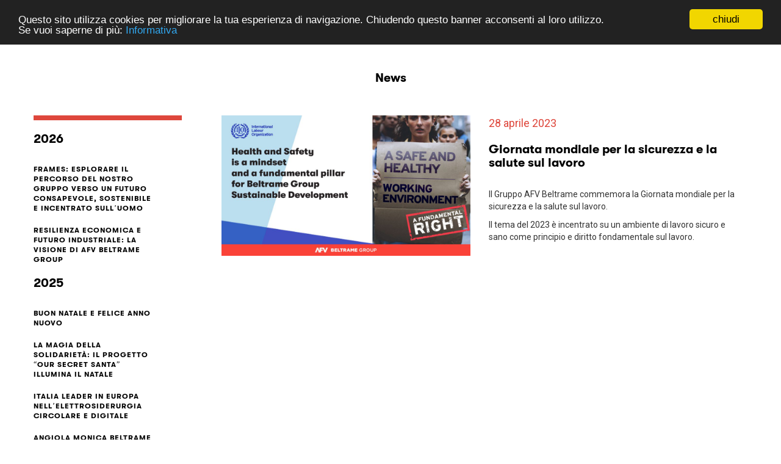

--- FILE ---
content_type: text/html; charset=UTF-8
request_url: https://gruppobeltrame.com/giornata-mondiale-per-la-sicurezza-e-la-salute-sul-lavoro/
body_size: 143742
content:
                                                                                                                                                                                                                                                                                                                                                                                                <!doctype html>
<html lang="it-IT">
<head>
    <meta charset="UTF-8">
    <meta name="viewport" content="width=device-width, initial-scale=1">
    <link rel="profile" href="https://gmpg.org/xfn/11">
    <!-- style sheets and font icons  -->
    <!--  <link rel="stylesheet" type="text/css"
          href="css-litho/font-icons.min.css"/>
    <link rel="stylesheet" type="text/css"
          href="css-litho/theme-vendors.min.css"/>
    <link rel="stylesheet" type="text/css"
          href="css-litho/style.css"/>
    <link rel="stylesheet" type="text/css"
          href="css-litho/responsive.css"/>-->
    <link href="https://gruppobeltrame.com/wp-content/themes/afv-new/css/bootstrap.min.css" rel="stylesheet">
    <link href="https://cdnjs.cloudflare.com/ajax/libs/flexslider/2.6.3/flexslider.min.css" rel="stylesheet">
    <link href="https://gruppobeltrame.com/wp-content/themes/afv-new/style.css?v=2" rel="stylesheet">
    <link href="https://gruppobeltrame.com/wp-content/themes/afv-new/css/jquery.bxslider.min.css" rel="stylesheet">
    <link rel="stylesheet" type="text/css" href="//cdn.jsdelivr.net/npm/slick-carousel@1.8.1/slick/slick.css"/>
    <link rel="stylesheet" href="https://cdnjs.cloudflare.com/ajax/libs/lightbox2/2.9.0/css/lightbox.min.css">
    <link href="https://gruppobeltrame.com/wp-content/themes/afv-new/css/hamburgers.min.css" rel="stylesheet">
    <script src="https://gruppobeltrame.com/wp-content/themes/afv-new/js/src/mmenu-light.js"></script>
    <script src="https://gruppobeltrame.com/wp-content/themes/afv-new/js/src/mmenu-light.polyfills.js"></script>

    <link rel="preconnect" href="https://fonts.googleapis.com">
    <link rel="preconnect" href="https://fonts.gstatic.com" crossorigin>
    <link href="https://fonts.googleapis.com/css?family=Roboto:100,300,400,500,700,900&display=swap" rel="stylesheet">

	<title>Giornata mondiale per la sicurezza e la salute sul lavoro - AFV Gruppo Beltrame</title>

<!-- This site is optimized with the Yoast SEO plugin v12.8 - https://yoast.com/wordpress/plugins/seo/ -->
<meta name="robots" content="max-snippet:-1, max-image-preview:large, max-video-preview:-1"/>
<link rel="canonical" href="https://gruppobeltrame.com/giornata-mondiale-per-la-sicurezza-e-la-salute-sul-lavoro/" />
<meta property="og:locale" content="it_IT" />
<meta property="og:type" content="article" />
<meta property="og:title" content="Giornata mondiale per la sicurezza e la salute sul lavoro - AFV Gruppo Beltrame" />
<meta property="og:description" content="Il Gruppo AFV Beltrame commemora la Giornata mondiale per la sicurezza e la salute sul lavoro. Il tema del 2023 è incentrato su un ambiente di lavoro sicuro e sano come principio e diritto fondamentale sul lavoro." />
<meta property="og:url" content="https://gruppobeltrame.com/giornata-mondiale-per-la-sicurezza-e-la-salute-sul-lavoro/" />
<meta property="og:site_name" content="AFV Gruppo Beltrame" />
<meta property="article:section" content="News" />
<meta property="article:published_time" content="2023-04-28T12:23:33+00:00" />
<meta property="article:modified_time" content="2023-05-05T12:27:32+00:00" />
<meta property="og:updated_time" content="2023-05-05T12:27:32+00:00" />
<meta property="og:image" content="https://gruppobeltrame.com/wp-content/uploads/2023/05/1682691071893.jpeg" />
<meta property="og:image:secure_url" content="https://gruppobeltrame.com/wp-content/uploads/2023/05/1682691071893.jpeg" />
<meta property="og:image:width" content="1920" />
<meta property="og:image:height" content="1080" />
<meta name="twitter:card" content="summary_large_image" />
<meta name="twitter:description" content="Il Gruppo AFV Beltrame commemora la Giornata mondiale per la sicurezza e la salute sul lavoro. Il tema del 2023 è incentrato su un ambiente di lavoro sicuro e sano come principio e diritto fondamentale sul lavoro." />
<meta name="twitter:title" content="Giornata mondiale per la sicurezza e la salute sul lavoro - AFV Gruppo Beltrame" />
<meta name="twitter:image" content="https://gruppobeltrame.com/wp-content/uploads/2023/05/1682691071893.jpeg" />
<script type='application/ld+json' class='yoast-schema-graph yoast-schema-graph--main'>{"@context":"https://schema.org","@graph":[{"@type":"WebSite","@id":"https://gruppobeltrame.com/#website","url":"https://gruppobeltrame.com/","name":"AFV Gruppo Beltrame","description":"AFV Gruppo Beltrame \u00e8 sinonimo di eccellenza e innovazione nella produzione di laminati mercantili e profili speciali","potentialAction":{"@type":"SearchAction","target":"https://gruppobeltrame.com/?s={search_term_string}","query-input":"required name=search_term_string"}},{"@type":"ImageObject","@id":"https://gruppobeltrame.com/giornata-mondiale-per-la-sicurezza-e-la-salute-sul-lavoro/#primaryimage","url":"https://gruppobeltrame.com/wp-content/uploads/2023/05/1682691071893.jpeg","width":1920,"height":1080},{"@type":"WebPage","@id":"https://gruppobeltrame.com/giornata-mondiale-per-la-sicurezza-e-la-salute-sul-lavoro/#webpage","url":"https://gruppobeltrame.com/giornata-mondiale-per-la-sicurezza-e-la-salute-sul-lavoro/","inLanguage":"it-IT","name":"Giornata mondiale per la sicurezza e la salute sul lavoro - AFV Gruppo Beltrame","isPartOf":{"@id":"https://gruppobeltrame.com/#website"},"primaryImageOfPage":{"@id":"https://gruppobeltrame.com/giornata-mondiale-per-la-sicurezza-e-la-salute-sul-lavoro/#primaryimage"},"datePublished":"2023-04-28T12:23:33+00:00","dateModified":"2023-05-05T12:27:32+00:00","author":{"@id":"https://gruppobeltrame.com/#/schema/person/9414aa90da0fff638234f7328f9cf8ac"},"breadcrumb":{"@id":"https://gruppobeltrame.com/giornata-mondiale-per-la-sicurezza-e-la-salute-sul-lavoro/#breadcrumb"}},{"@type":"BreadcrumbList","@id":"https://gruppobeltrame.com/giornata-mondiale-per-la-sicurezza-e-la-salute-sul-lavoro/#breadcrumb","itemListElement":[{"@type":"ListItem","position":1,"item":{"@type":"WebPage","@id":"https://gruppobeltrame.com/","url":"https://gruppobeltrame.com/","name":"Home"}},{"@type":"ListItem","position":2,"item":{"@type":"WebPage","@id":"https://gruppobeltrame.com/giornata-mondiale-per-la-sicurezza-e-la-salute-sul-lavoro/","url":"https://gruppobeltrame.com/giornata-mondiale-per-la-sicurezza-e-la-salute-sul-lavoro/","name":"Giornata mondiale per la sicurezza e la salute sul lavoro"}}]},{"@type":["Person"],"@id":"https://gruppobeltrame.com/#/schema/person/9414aa90da0fff638234f7328f9cf8ac","name":"AFVBeltrame","image":{"@type":"ImageObject","@id":"https://gruppobeltrame.com/#authorlogo","url":"https://secure.gravatar.com/avatar/8307bf8fc32d99ac65ba67d6a49af0fd?s=96&d=mm&r=g","caption":"AFVBeltrame"},"sameAs":[]}]}</script>
<!-- / Yoast SEO plugin. -->

<link rel='dns-prefetch' href='//s.w.org' />
		<script type="text/javascript">
			window._wpemojiSettings = {"baseUrl":"https:\/\/s.w.org\/images\/core\/emoji\/13.0.1\/72x72\/","ext":".png","svgUrl":"https:\/\/s.w.org\/images\/core\/emoji\/13.0.1\/svg\/","svgExt":".svg","source":{"concatemoji":"https:\/\/gruppobeltrame.com\/wp-includes\/js\/wp-emoji-release.min.js?ver=5.6.10"}};
			!function(e,a,t){var n,r,o,i=a.createElement("canvas"),p=i.getContext&&i.getContext("2d");function s(e,t){var a=String.fromCharCode;p.clearRect(0,0,i.width,i.height),p.fillText(a.apply(this,e),0,0);e=i.toDataURL();return p.clearRect(0,0,i.width,i.height),p.fillText(a.apply(this,t),0,0),e===i.toDataURL()}function c(e){var t=a.createElement("script");t.src=e,t.defer=t.type="text/javascript",a.getElementsByTagName("head")[0].appendChild(t)}for(o=Array("flag","emoji"),t.supports={everything:!0,everythingExceptFlag:!0},r=0;r<o.length;r++)t.supports[o[r]]=function(e){if(!p||!p.fillText)return!1;switch(p.textBaseline="top",p.font="600 32px Arial",e){case"flag":return s([127987,65039,8205,9895,65039],[127987,65039,8203,9895,65039])?!1:!s([55356,56826,55356,56819],[55356,56826,8203,55356,56819])&&!s([55356,57332,56128,56423,56128,56418,56128,56421,56128,56430,56128,56423,56128,56447],[55356,57332,8203,56128,56423,8203,56128,56418,8203,56128,56421,8203,56128,56430,8203,56128,56423,8203,56128,56447]);case"emoji":return!s([55357,56424,8205,55356,57212],[55357,56424,8203,55356,57212])}return!1}(o[r]),t.supports.everything=t.supports.everything&&t.supports[o[r]],"flag"!==o[r]&&(t.supports.everythingExceptFlag=t.supports.everythingExceptFlag&&t.supports[o[r]]);t.supports.everythingExceptFlag=t.supports.everythingExceptFlag&&!t.supports.flag,t.DOMReady=!1,t.readyCallback=function(){t.DOMReady=!0},t.supports.everything||(n=function(){t.readyCallback()},a.addEventListener?(a.addEventListener("DOMContentLoaded",n,!1),e.addEventListener("load",n,!1)):(e.attachEvent("onload",n),a.attachEvent("onreadystatechange",function(){"complete"===a.readyState&&t.readyCallback()})),(n=t.source||{}).concatemoji?c(n.concatemoji):n.wpemoji&&n.twemoji&&(c(n.twemoji),c(n.wpemoji)))}(window,document,window._wpemojiSettings);
		</script>
		<style type="text/css">
img.wp-smiley,
img.emoji {
	display: inline !important;
	border: none !important;
	box-shadow: none !important;
	height: 1em !important;
	width: 1em !important;
	margin: 0 .07em !important;
	vertical-align: -0.1em !important;
	background: none !important;
	padding: 0 !important;
}
</style>
	<link rel='stylesheet' id='site_main_css-css'  href='https://gruppobeltrame.com/wp-content/themes/afv-new/./css/dist/app.min.ba1e515c675d90bfadfd10433d95fe2d.css?ver=5.6.10' type='text/css' media='all' />
<link rel='stylesheet' id='wp-block-library-css'  href='https://gruppobeltrame.com/wp-includes/css/dist/block-library/style.min.css?ver=5.6.10' type='text/css' media='all' />
<link rel='stylesheet' id='contact-form-7-css'  href='https://gruppobeltrame.com/wp-content/plugins/contact-form-7/includes/css/styles.css?ver=5.3.2' type='text/css' media='all' />
<link rel='stylesheet' id='dflip-icons-style-css'  href='https://gruppobeltrame.com/wp-content/plugins/3d-flipbook-dflip-lite/assets/css/themify-icons.min.css?ver=1.7.35' type='text/css' media='all' />
<link rel='stylesheet' id='dflip-style-css'  href='https://gruppobeltrame.com/wp-content/plugins/3d-flipbook-dflip-lite/assets/css/dflip.min.css?ver=1.7.35' type='text/css' media='all' />
<script type='text/javascript' src='https://gruppobeltrame.com/wp-content/themes/afv-new/./js/dist/runtime.min.78c6066c6cc89fe90873.js?ver=5.6.10' id='site_runtime_js-js'></script>
<script type='text/javascript' src='https://gruppobeltrame.com/wp-content/themes/afv-new/./js/dist/vendors.min.78c6066c6cc89fe90873.js?ver=5.6.10' id='site_vendors_js-js'></script>
<script type='text/javascript' src='https://gruppobeltrame.com/wp-content/themes/afv-new/./js/dist/app.min.78c6066c6cc89fe90873.js?ver=5.6.10' id='site_main_js-js'></script>
<script type='text/javascript' src='https://gruppobeltrame.com/wp-includes/js/jquery/jquery.min.js?ver=3.5.1' id='jquery-core-js'></script>
<script type='text/javascript' src='https://gruppobeltrame.com/wp-includes/js/jquery/jquery-migrate.min.js?ver=3.3.2' id='jquery-migrate-js'></script>
<link rel="https://api.w.org/" href="https://gruppobeltrame.com/wp-json/" /><link rel="alternate" type="application/json" href="https://gruppobeltrame.com/wp-json/wp/v2/posts/16473" /><link rel="EditURI" type="application/rsd+xml" title="RSD" href="https://gruppobeltrame.com/xmlrpc.php?rsd" />
<link rel="wlwmanifest" type="application/wlwmanifest+xml" href="https://gruppobeltrame.com/wp-includes/wlwmanifest.xml" /> 
<meta name="generator" content="WordPress 5.6.10" />
<link rel='shortlink' href='https://gruppobeltrame.com/?p=16473' />
<link rel="alternate" type="application/json+oembed" href="https://gruppobeltrame.com/wp-json/oembed/1.0/embed?url=https%3A%2F%2Fgruppobeltrame.com%2Fgiornata-mondiale-per-la-sicurezza-e-la-salute-sul-lavoro%2F" />
<link rel="alternate" type="text/xml+oembed" href="https://gruppobeltrame.com/wp-json/oembed/1.0/embed?url=https%3A%2F%2Fgruppobeltrame.com%2Fgiornata-mondiale-per-la-sicurezza-e-la-salute-sul-lavoro%2F&#038;format=xml" />
<style type="text/css">
.qtranxs_flag_it {background-image: url(https://gruppobeltrame.com/wp-content/plugins/qtranslate-x/flags/it.png); background-repeat: no-repeat;}
.qtranxs_flag_en {background-image: url(https://gruppobeltrame.com/wp-content/plugins/qtranslate-x/flags/gb.png); background-repeat: no-repeat;}
.qtranxs_flag_de {background-image: url(https://gruppobeltrame.com/wp-content/plugins/qtranslate-x/flags/de.png); background-repeat: no-repeat;}
.qtranxs_flag_fr {background-image: url(https://gruppobeltrame.com/wp-content/plugins/qtranslate-x/flags/fr.png); background-repeat: no-repeat;}
.qtranxs_flag_ro {background-image: url(https://gruppobeltrame.com/wp-content/plugins/qtranslate-x/flags/ro.png); background-repeat: no-repeat;}
</style>
<link hreflang="it" href="https://gruppobeltrame.com/it/giornata-mondiale-per-la-sicurezza-e-la-salute-sul-lavoro/" rel="alternate" />
<link hreflang="en" href="https://gruppobeltrame.com/en/giornata-mondiale-per-la-sicurezza-e-la-salute-sul-lavoro/" rel="alternate" />
<link hreflang="de" href="https://gruppobeltrame.com/de/giornata-mondiale-per-la-sicurezza-e-la-salute-sul-lavoro/" rel="alternate" />
<link hreflang="fr" href="https://gruppobeltrame.com/fr/giornata-mondiale-per-la-sicurezza-e-la-salute-sul-lavoro/" rel="alternate" />
<link hreflang="ro" href="https://gruppobeltrame.com/ro/giornata-mondiale-per-la-sicurezza-e-la-salute-sul-lavoro/" rel="alternate" />
<link hreflang="x-default" href="https://gruppobeltrame.com/giornata-mondiale-per-la-sicurezza-e-la-salute-sul-lavoro/" rel="alternate" />
<meta name="generator" content="qTranslate-X 3.4.6.8" />
<script data-cfasync="false"> var dFlipLocation = "https://gruppobeltrame.com/wp-content/plugins/3d-flipbook-dflip-lite/assets/"; var dFlipWPGlobal = {"text":{"toggleSound":"Turn on\/off Sound","toggleThumbnails":"Toggle Thumbnails","toggleOutline":"Toggle Outline\/Bookmark","previousPage":"Previous Page","nextPage":"Next Page","toggleFullscreen":"Toggle Fullscreen","zoomIn":"Zoom In","zoomOut":"Zoom Out","toggleHelp":"Toggle Help","singlePageMode":"Single Page Mode","doublePageMode":"Double Page Mode","downloadPDFFile":"Download PDF File","gotoFirstPage":"Goto First Page","gotoLastPage":"Goto Last Page","share":"Share","mailSubject":"I wanted you to see this FlipBook","mailBody":"Check out this site {{url}}","loading":"DearFlip: Loading "},"moreControls":"download,pageMode,startPage,endPage,sound","hideControls":"","scrollWheel":"true","backgroundColor":"#777","backgroundImage":"","height":"auto","paddingLeft":"20","paddingRight":"20","controlsPosition":"bottom","duration":800,"soundEnable":"true","enableDownload":"true","enableAnnotation":"false","enableAnalytics":"false","webgl":"true","hard":"none","maxTextureSize":"1600","rangeChunkSize":"524288","zoomRatio":1.5,"stiffness":3,"pageMode":"0","singlePageMode":"0","pageSize":"0","autoPlay":"false","autoPlayDuration":5000,"autoPlayStart":"false","linkTarget":"2","sharePrefix":"dearflip-"};</script><link rel="icon" href="https://gruppobeltrame.com/wp-content/uploads/2017/05/cropped-fav-32x32.png" sizes="32x32" />
<link rel="icon" href="https://gruppobeltrame.com/wp-content/uploads/2017/05/cropped-fav-192x192.png" sizes="192x192" />
<link rel="apple-touch-icon" href="https://gruppobeltrame.com/wp-content/uploads/2017/05/cropped-fav-180x180.png" />
<meta name="msapplication-TileImage" content="https://gruppobeltrame.com/wp-content/uploads/2017/05/cropped-fav-270x270.png" />
		<style type="text/css" id="wp-custom-css">
			.menu-item-12868 {
	color: #FF00AA !important
}

.team-style-03 figcaption {
	min-height:130px;
}

@media screen and (max-width:600px) {
	.team-style-03 figcaption {
	min-height:150px;
}
}

.certificate {
	color: #0F273C !important
}

.certificate:hover {
	color: #FF00AA !important
}

.bs-5 .services-box-style-01 .position-relative {
	min-height: 130px;
}

.bs-5 .opacity-medium {
	opacity: 0.3;
}

.bs-5 li.afv-line {
    padding-top: 0.25rem !important;
    position: relative;
}

.bs-5 li.afv-line:before {
    content: '';
    position: absolute;
    width: 100%;
    max-width: 250px;
    top: 0;
    left: 0;
    height: 4px;
    background-color: #b33b2d;
}

.df-ui-btn.df-ui-share.ti-sharethis { display:none;}

._df_thumb{
    width:240px;
    height:305px;
}

._df_thumb ._df_book-title {
	background-color: #b33b2d !important
}

body {
	font-family: "Roboto", sans-serif !important;
}

.bs-4 .card-img-top {
	aspect-ratio: 450/600;
    object-fit: cover;
}

#documenti a.send {
	width: 150px;
}

#mySezioniTab a.nav-link.active {
	color:#b33b2d !important;
}



.page-id-26062 .position-relative.text-center.bg-white.last-paragraph-no-margin.padding-3-rem-tb.padding-3-half-rem-lr {
	min-height: unset;
	padding: 1rem !important;
}
		</style>
		    <style>
        .page-id-36383 {
            font-size: 16px;
        }
        .page-id-36383 ul {
            padding-left: 20px;
            text-align: left;
            margin-left: 10px;

        }

        .page-id-36383 ul li {
            font-size: 16px;
        }


    </style>
</head>

<body class="post-template-default single single-post postid-16473 single-format-standard" data-mobile-nav-style="classic">

<div class="bs-5">
    <header>
        <!-- start navigation -->
        <nav class="navbar top-space navbar-expand-lg navbar-light bg-white header-light navbar-boxed fixed-top header-reverse-scroll">
            <div class="container nav-header-container">
                <div class="col-auto col-sm-6 col-lg-2  ps-lg-0">
                    <a class="navbar-brand" href="https://gruppobeltrame.com">
                        <img width="226" height="70" src="https://gruppobeltrame.com/wp-content/themes/afv-new/img/Logo_AFV_Beltrame.svg"
                             alt="Logo AFV Beltrame Group">
                    </a>
                </div>
                <div class="col-auto menu-order px-lg-0 pe-4">
                    <button class="navbar-toggler float-end menu-mobile" type="button" aria-controls="navbarNav"
                            aria-label="Toggle navigation">
                        <span class="navbar-toggler-line"></span>
                        <span class="navbar-toggler-line"></span>
                        <span class="navbar-toggler-line"></span>
                        <span class="navbar-toggler-line"></span>
                    </button>
                    <div class="collapse navbar-collapse" id="navbarNav">
                        <ul class="navbar-nav alt-font">
                            <li class="nav-item dropdown simple-dropdown">
                                <a href="#" class="nav-link">Gruppo</a>
                                <i class="fa fa-angle-down dropdown-toggle" data-bs-toggle="dropdown"
                                   aria-hidden="true"></i>
                                <ul class="dropdown-menu" role="menu">
                                    <li class="dropdown"><a
                                                href="/profilo/">Profilo</a></li>
                                    <li class="dropdown"><a href="/storia/">Storia</a>
                                    </li>
                                    <li class="dropdown"><a
                                                href="/struttura/">Struttura</a>
                                    </li>
                                    <li class="dropdown"><a href="/management/">Management</a></li>
                                    <li class="dropdown"><a href="/afv-acciaierie-beltrame-spa/">AFV Acciaierie Beltrame SPA</a></li>
<li class="dropdown">
            <a href="/afv-acciaierie-beltrame-spa-energy/">AFV Acciaierie Beltrame SPA - Energy</a>
          </li>
                                    <li class="dropdown"><a href="/donalam-srl/">Donalam srl</a></li>
                                    <li class="dropdown"><a href="/lamines-marchands-europeens/">Laminés Marchands
                                            Européens S.A.S.</a></li>
                                    <li class="dropdown"><a href="/stahl-gerlafingen-ag/">Stahl Gerlafingen AG</a></li>
                                </ul>
                            </li>

                            <li class="nav-item dropdown simple-dropdown">
                                <a href="#" class="nav-link">Prodotti</a>
                                <i class="fa fa-angle-down dropdown-toggle" data-bs-toggle="dropdown"
                                   aria-hidden="true"></i>
                                <ul class="dropdown-menu" role="menu">
                                    <li class="dropdown"><a
                                                href="/prodotti/">Linee di Prodotto</a>
                                    </li>
                                    <li class="dropdown"><a
                                                href="/processo-produttivo/">Processo Produttivo</a>
                                    </li>
                                    <li class="dropdown"><a
                                                href="/aggregato-beltreco/">Aggregato Beltreco</a>
                                    </li>
                                    <li class="dropdown"><a href="/customer-service/">Customer Service</a></li>
                                    <li class="dropdown"><a
                                                href="/certificazioni/">Certificazioni</a>
                                    </li>
                                </ul>
                            </li>
                            <li class="nav-item dropdown megamenu">
                                <a href="/sostenibilita-gruppo/"
                                   class="nav-link">Sostenibilità</a>
                                <i class="fa fa-angle-down dropdown-toggle" data-bs-toggle="dropdown"
                                   aria-hidden="true"></i>
                                <div class="menu-back-div dropdown-menu megamenu-content" role="menu">
                                    <div class="d-lg-flex justify-content-center">
                                        <ul class="d-lg-inline-block">
                                            <li class="dropdown-header text-uppercase afv-line"><a href="/i-pillar/"
                                                                                                   class="text-black">i 5 Pillar</a>
                                            </li>
                                            <li>
                                                <a href="/i-pillar/sicurezza/">Sicurezza</a>
                                            </li>
                                            <li>
                                                <a href="/emissioni-co2/">Emissioni CO<sub>2</sub></a>
                                            </li>
                                            <li>
                                                <a href="/consumo-energetico/">Consumo Energetico</a>
                                            </li>
                                            <li>
                                                <a href="/acqua/">Acqua</a>
                                            </li>
                                            <li>
                                                <a href="/rifiuti/">Recupero</a>
                                            </li>

                                        </ul>
                                        <ul class="d-lg-inline-block">
                                            <li class="dropdown-header text-uppercase afv-line"><a href="/ambiente/"
                                                                                                   class="text-black">Ambiente</a>
                                            </li>
                                            <li>
                                                <a href="/sostenibilita-gruppo/ambiente/economia-circolare/">Economia Circolare</a>
                                            </li>
                                            <li>
                                                <a href="/sostenibilita-gruppo/ambiente/neutralita-carbonica/">Neutralità carbonica</a>
                                            </li>

                                            <li>
                                                <a href="/sostenibilita-gruppo/ambiente/compensazione-carbonica/">Compensazione Carbonica</a>
                                            </li>

                                            <li>
                                                <a href="/clima/">Clima</a>
                                            </li>

                                            <li>
                                                <a href="/sostenibilita-gruppo/ambiente/efficienza-dei-processi/">Efficienza dei Processi</a>
                                            </li>
                                            <li>
                                                <a href="/chalibria/">Prodotto Green</a>
                                            </li>
                                            <li>
                                                <a href="/sostenibilita-gruppo/ambiente/lca-e-riciclabilita/">LCA e riciclabilità</a>
                                            </li>
					    <li>
                                                <a href="/report-sostenibilita/">Report di sostenibilità</a>
                                            </li>


                                        </ul>
                                        <ul class="d-lg-inline-block">
                                            <li class="dropdown-header text-uppercase afv-line"><a href="/social/"
                                                                                                   class="text-black">Social</a>
                                            </li>
                                            <li><a href="/academy-beltrame/">Academy Beltrame</a></li>
                                            <li><a href="/sostenibilita-gruppo/social/welfare/">Welfare</a></li>
                                            <li><a href="/pari-opportunita-di-genere/">Pari opportunità di genere</a>
                                            </li>
                                            <li><a href="/politiche-per-i-giovani/">Politiche per i giovani</a></li>
                                            <li><a href="/sostenibilita-gruppo/social/sicurezza-in-beltrame/">Sicurezza in Beltrame</a></li>
                                            <li><a href="/legame-con-il-territorio/">Legame con il territorio</a></li>
                                            <li><a href="/iniziative-sociali-e-culturali-e-sportive/">Iniziative sociali</a></li>
                                                                                       <li><a href="/bandi-e-finanziamenti/">Bandi e finanziamenti</a></li>
                                            
                                        </ul>
                                        <ul class="d-lg-inline-block">
                                            <li class="dropdown-header text-uppercase afv-line"><a
                                                        href="/sostenibilita-gruppo/governance/" class="text-black">Governance</a></li>
                                            <li><a href="/il-modello-organizzativo-della-capogruppo/">Modello
                                                    organizzativo</a></li>
                                            <li><a href="/codice-etico/">Codice Etico</a></li>
                                            <li><a href="/policy-anticorruzione/">Policy anticorruzione </a></li><li><a target="_blank" rel="noopener" href="https://beltramegroup.integrityline.com/"> Whistleblowing </a></li>
                                        </ul>
                                    </div>
                                </div>
                            </li>
                            <li class="nav-item dropdown simple-dropdown">
                                <a href="/chalibria/" class="nav-link text-fuchsia" style="color: #FF00AA!important;">Chalibria</a>
                                <i class="fa fa-angle-down dropdown-toggle" data-bs-toggle="dropdown"
                                   aria-hidden="true"></i>
                                <ul class="dropdown-menu" role="menu">
                                    <li class="dropdown"><a
                                                href="/lidea">l'idea</a></li>
                                    <li class="dropdown"><a href="/piano-di-decarbonizzazione/">Piano di
                                            decarbonizzazione</a></li>
                                    <li class="dropdown"><a
                                                href="/il-processo/">Il processo</a>
                                    </li>
                                    <li class="dropdown"><a
                                                href="/acciaio-chalibria/">Acciaio Chalibria</a>
                                    </li>
                                    <li class="dropdown"><a
                                                href="/contesto-normativo">Contesto normativo</a>
                                    </li>
                                    <!--<li class="dropdown"><a href="/il-blog">Il blog</a></li>-->
                                </ul>
                            </li>
                            <li class="nav-item dropdown simple-dropdown">
                                <a href="/careers" class="nav-link">Careers In</a>
                                <i class="fa fa-angle-down dropdown-toggle" data-bs-toggle="dropdown"
                                   aria-hidden="true"></i>
                                <ul class="dropdown-menu" role="menu">
                                    <li class="dropdown"><a href="https://gruppobeltrame.com/positions/?area=&contract=&location=32&location=64&location=62">AFV Acciaierie Beltrame
                                            SPA</a></li>
                                    <li class="dropdown"><a href="https://gruppobeltrame.com/positions/?area=&contract=&location=33&location=93">Donalam srl</a></li>
                                    <li class="dropdown"><a href="https://gruppobeltrame.com/positions/?area=&contract=&location=34">Lamines Marchands
                                            Europeens</a></li>
                                    <li class="dropdown"><a href="/stahl-job-opportunities/">Stahl Gerlafingen AG</a></li>
                                </ul>

                            </li>
                            <li class="nav-item dropdown simple-dropdown">
                                <a href="#" class="nav-link">Media</a>
                                <i class="fa fa-angle-down dropdown-toggle" data-bs-toggle="dropdown"
                                   aria-hidden="true"></i>
                                <ul class="dropdown-menu" role="menu">
                                    <li class="dropdown"><a
                                                href="/progetti-di-comunicazione/">Progetti di comunicazione</a>
                                    </li>
                                    <li class="dropdown"><a href="/news/">News</a></li>
                                    <li class="dropdown"><a href="/eventi/">Eventi</a>
                                    </li>
                                    <li class="dropdown"><a href="/gallery">Gallery</a></li>
                                </ul>
                            </li>
                            <li class="nav-item">
                                <a href="/download/" class="nav-link">Download</a>
                                <i class="fa fa-angle-down dropdown-toggle" data-bs-toggle="dropdown"
                                   aria-hidden="true"></i>
                            </li>
                            <li class="nav-item">
                                <a href="/contatti/contact-us/"
                                   class="nav-link">Contatti</a>
                                <i class="fa fa-angle-down dropdown-toggle" data-bs-toggle="dropdown"
                                   aria-hidden="true"></i>
                            </li>

                        </ul>
                    </div>
                </div>
                <div class="col-auto text-end hidden-xs pe-0 font-size-0">
                    <div class="header-search-icon search-form-wrapper">
                        <a href="javascript:void(0)" class="search-form-icon header-search-form"><i
                                    class="feather icon-feather-search"></i></a>
                        <!-- start search input -->
                        <div class="form-wrapper">
                            <button title="Close" type="button" class="search-close alt-font">×</button>
                            <form id="search-form" role="search" method="get" class="search-form text-start"
                                  action="/">
                                <div class="search-form-box">
                                    <span class="search-label alt-font text-small text-uppercase text-medium-gray">Che cosa stai cercando?</span>
                                    <input class="search-input alt-font"
                                           placeholder="Cerca" name="s"
                                           value="" type="search"
                                           autocomplete="off">
                                    <button type="submit" class="search-button">
                                        <i class="feather icon-feather-search" aria-hidden="true"></i>
                                    </button>
                                </div>
                            </form>
                        </div>
                        <!-- end search input -->
                    </div>
                    <div class="header-language dropdown d-lg-inline-block">
                        <a href="javascript:void(0);"><i class="feather icon-feather-globe"></i></a>
                        <ul class="dropdown-menu alt-font">
                            <li><a href="?lang=it" title="English"><span class="icon-country"><img
                                                src="https://gruppobeltrame.com/wp-content/themes/afv-new/images/country-flag-16X16/Italy.png"
                                                alt=""></span>IT</a></li>
                            <li><a href="?lang=en" title="English"><span class="icon-country"><img
                                                src="https://gruppobeltrame.com/wp-content/themes/afv-new/images/country-flag-16X16/uk.png"
                                                alt=""></span>EN</a></li>
																			
                        </ul>
                    </div>
                </div>
            </div>
        </nav>
    </header>
</div>

<style>
    nav.mobile {
        display: none;
    }

    .mm-spn a {
        font-family: 'GT Walsheim Pro', sans-serif;
    }

</style>

<nav id="mmenu" class="mobile"><ul id="menu-main-menu" class="menu"><li id="menu-item-11961" class="menu-item menu-item-type-custom menu-item-object-custom menu-item-has-children menu-item-11961"><a>Gruppo</a>
<ul class="sub-menu">
	<li id="menu-item-89" class="menu-item menu-item-type-post_type menu-item-object-page menu-item-89"><a href="https://gruppobeltrame.com/profilo/">Profilo</a></li>
	<li id="menu-item-88" class="menu-item menu-item-type-post_type menu-item-object-page menu-item-88"><a href="https://gruppobeltrame.com/storia/">Storia</a></li>
	<li id="menu-item-87" class="menu-item menu-item-type-post_type menu-item-object-page menu-item-87"><a href="https://gruppobeltrame.com/struttura/">Struttura</a></li>
	<li id="menu-item-86" class="menu-item menu-item-type-post_type menu-item-object-page menu-item-86"><a href="https://gruppobeltrame.com/management/">Management</a></li>
	<li id="menu-item-19026" class="menu-item menu-item-type-post_type menu-item-object-page menu-item-19026"><a href="https://gruppobeltrame.com/afv-acciaierie-beltrame-spa/">AFV Acciaierie Beltrame SPA</a></li>
	<li id="menu-item-20924" class="menu-item menu-item-type-post_type menu-item-object-page menu-item-20924"><a href="https://gruppobeltrame.com/afv-acciaierie-beltrame-spa-energy/">AFV Acciaierie Beltrame SPA – Energy</a></li>
	<li id="menu-item-19733" class="menu-item menu-item-type-post_type menu-item-object-page menu-item-19733"><a href="https://gruppobeltrame.com/donalam-srl/">Donalam srl</a></li>
	<li id="menu-item-19630" class="menu-item menu-item-type-post_type menu-item-object-page menu-item-19630"><a href="https://gruppobeltrame.com/lamines-marchands-europeens/">Laminés Marchands Européens</a></li>
	<li id="menu-item-19314" class="menu-item menu-item-type-post_type menu-item-object-page menu-item-19314"><a href="https://gruppobeltrame.com/stahl-gerlafingen-ag/">Stahl Gerlafingen AG</a></li>
</ul>
</li>
<li id="menu-item-260" class="menu-item menu-item-type-custom menu-item-object-custom menu-item-has-children menu-item-260"><a>Prodotti</a>
<ul class="sub-menu">
	<li id="menu-item-6730" class="menu-item menu-item-type-post_type_archive menu-item-object-prodotti menu-item-6730"><a href="https://gruppobeltrame.com/prodotti/">Linee di Prodotto</a></li>
	<li id="menu-item-191" class="menu-item menu-item-type-post_type menu-item-object-page menu-item-191"><a href="https://gruppobeltrame.com/processo-produttivo/">Processo produttivo</a></li>
	<li id="menu-item-186" class="menu-item menu-item-type-post_type menu-item-object-page menu-item-186"><a href="https://gruppobeltrame.com/aggregato-beltreco/">Aggregato Beltreco</a></li>
	<li id="menu-item-176" class="menu-item menu-item-type-post_type menu-item-object-page menu-item-176"><a href="https://gruppobeltrame.com/customer-service/">Customer service</a></li>
	<li id="menu-item-241" class="menu-item menu-item-type-post_type menu-item-object-page menu-item-241"><a href="https://gruppobeltrame.com/certificazioni/">Certificazioni</a></li>
</ul>
</li>
<li id="menu-item-19027" class="menu-item menu-item-type-post_type menu-item-object-page menu-item-has-children menu-item-19027"><a href="https://gruppobeltrame.com/sostenibilita-gruppo/">Sostenibilità</a>
<ul class="sub-menu">
	<li id="menu-item-19049" class="menu-item menu-item-type-post_type menu-item-object-page menu-item-has-children menu-item-19049"><a href="https://gruppobeltrame.com/i-pillar/">I pillar</a>
	<ul class="sub-menu">
		<li id="menu-item-19050" class="menu-item menu-item-type-post_type menu-item-object-page menu-item-19050"><a href="https://gruppobeltrame.com/i-pillar/sicurezza/">Sicurezza</a></li>
		<li id="menu-item-19052" class="menu-item menu-item-type-post_type menu-item-object-page menu-item-19052"><a href="https://gruppobeltrame.com/i-pillar/emissioni-co2/">Emissioni CO<sub>2</sub></a></li>
		<li id="menu-item-19054" class="menu-item menu-item-type-post_type menu-item-object-page menu-item-19054"><a href="https://gruppobeltrame.com/i-pillar/acqua/">Acqua</a></li>
		<li id="menu-item-19053" class="menu-item menu-item-type-post_type menu-item-object-page menu-item-19053"><a href="https://gruppobeltrame.com/i-pillar/consumo-energetico/">Consumo energetico</a></li>
		<li id="menu-item-19051" class="menu-item menu-item-type-post_type menu-item-object-page menu-item-19051"><a href="https://gruppobeltrame.com/i-pillar/rifiuti-2/">Recupero</a></li>
	</ul>
</li>
	<li id="menu-item-19040" class="menu-item menu-item-type-post_type menu-item-object-page menu-item-has-children menu-item-19040"><a href="https://gruppobeltrame.com/sostenibilita-gruppo/ambiente/">Ambiente</a>
	<ul class="sub-menu">
		<li id="menu-item-19046" class="menu-item menu-item-type-post_type menu-item-object-page menu-item-19046"><a href="https://gruppobeltrame.com/sostenibilita-gruppo/ambiente/economia-circolare/">Economia Circolare</a></li>
		<li id="menu-item-19041" class="menu-item menu-item-type-post_type menu-item-object-page menu-item-19041"><a href="https://gruppobeltrame.com/sostenibilita-gruppo/ambiente/neutralita-carbonica/">Neutralità Carbonica</a></li>
		<li id="menu-item-19044" class="menu-item menu-item-type-post_type menu-item-object-page menu-item-19044"><a href="https://gruppobeltrame.com/sostenibilita-gruppo/ambiente/compensazione-carbonica/">Compensazione Carbonica</a></li>
		<li id="menu-item-19045" class="menu-item menu-item-type-post_type menu-item-object-page menu-item-19045"><a href="https://gruppobeltrame.com/sostenibilita-gruppo/ambiente/clima/">Clima</a></li>
		<li id="menu-item-19043" class="menu-item menu-item-type-post_type menu-item-object-page menu-item-19043"><a href="https://gruppobeltrame.com/sostenibilita-gruppo/ambiente/efficienza-dei-processi/">Efficienza dei processi</a></li>
		<li id="menu-item-19047" class="menu-item menu-item-type-post_type menu-item-object-page menu-item-19047"><a href="https://gruppobeltrame.com/chalibria/">Prodotto green</a></li>
		<li id="menu-item-19042" class="menu-item menu-item-type-post_type menu-item-object-page menu-item-19042"><a href="https://gruppobeltrame.com/sostenibilita-gruppo/ambiente/lca-e-riciclabilita/">LCA e Riciclabilità</a></li>
		<li id="menu-item-33044" class="menu-item menu-item-type-post_type menu-item-object-page menu-item-33044"><a href="https://gruppobeltrame.com/report-sostenibilita/">Report sostenibilità</a></li>
	</ul>
</li>
	<li id="menu-item-19032" class="menu-item menu-item-type-post_type menu-item-object-page menu-item-has-children menu-item-19032"><a href="https://gruppobeltrame.com/sostenibilita-gruppo/social/">Social</a>
	<ul class="sub-menu">
		<li id="menu-item-19034" class="menu-item menu-item-type-post_type menu-item-object-page menu-item-19034"><a href="https://gruppobeltrame.com/sostenibilita-gruppo/social/academy-beltrame/">Academy Beltrame</a></li>
		<li id="menu-item-19037" class="menu-item menu-item-type-post_type menu-item-object-page menu-item-19037"><a href="https://gruppobeltrame.com/sostenibilita-gruppo/social/welfare/">Welfare</a></li>
		<li id="menu-item-19033" class="menu-item menu-item-type-post_type menu-item-object-page menu-item-19033"><a href="https://gruppobeltrame.com/sostenibilita-gruppo/social/pari-opportunita-di-genere/">Pari opportunità di genere</a></li>
		<li id="menu-item-19039" class="menu-item menu-item-type-post_type menu-item-object-page menu-item-19039"><a href="https://gruppobeltrame.com/sostenibilita-gruppo/social/politiche-per-i-giovani/">Politiche per i giovani</a></li>
		<li id="menu-item-19038" class="menu-item menu-item-type-post_type menu-item-object-page menu-item-19038"><a href="https://gruppobeltrame.com/sostenibilita-gruppo/social/sicurezza-in-beltrame/">Sicurezza in Beltrame</a></li>
		<li id="menu-item-19036" class="menu-item menu-item-type-post_type menu-item-object-page menu-item-19036"><a href="https://gruppobeltrame.com/sostenibilita-gruppo/social/legame-con-il-territorio/">Legame con il territorio</a></li>
		<li id="menu-item-19035" class="menu-item menu-item-type-post_type menu-item-object-page menu-item-19035"><a href="https://gruppobeltrame.com/sostenibilita-gruppo/social/iniziative-sociali-e-culturali-e-sportive/">Iniziative sociali</a></li>
	</ul>
</li>
	<li id="menu-item-19028" class="menu-item menu-item-type-post_type menu-item-object-page menu-item-has-children menu-item-19028"><a href="https://gruppobeltrame.com/sostenibilita-gruppo/governance/">Governance</a>
	<ul class="sub-menu">
		<li id="menu-item-19030" class="menu-item menu-item-type-post_type menu-item-object-page menu-item-19030"><a href="https://gruppobeltrame.com/sostenibilita-gruppo/governance/il-modello-organizzativo-della-capogruppo/">Il modello organizzativo della Capogruppo</a></li>
		<li id="menu-item-19031" class="menu-item menu-item-type-post_type menu-item-object-page menu-item-19031"><a href="https://gruppobeltrame.com/sostenibilita-gruppo/governance/codice-etico/">Codice Etico</a></li>
		<li id="menu-item-19029" class="menu-item menu-item-type-post_type menu-item-object-page menu-item-19029"><a href="https://gruppobeltrame.com/sostenibilita-gruppo/governance/policy-anticorruzione/">Policy anticorruzione</a></li>
		<li id="menu-item-21276" class="menu-item menu-item-type-custom menu-item-object-custom menu-item-21276"><a href="https://beltramegroup.integrityline.com/">Whistleblowing</a></li>
	</ul>
</li>
</ul>
</li>
<li id="menu-item-12868" class="text-fuchsia menu-item menu-item-type-post_type menu-item-object-page menu-item-has-children menu-item-12868"><a href="https://gruppobeltrame.com/chalibria/">Chalibria</a>
<ul class="sub-menu">
	<li id="menu-item-12872" class="menu-item menu-item-type-post_type menu-item-object-page menu-item-12872"><a href="https://gruppobeltrame.com/chalibria/lidea/">L’idea</a></li>
	<li id="menu-item-12871" class="menu-item menu-item-type-post_type menu-item-object-page menu-item-12871"><a href="https://gruppobeltrame.com/chalibria/piano-di-decarbonizzazione/">Piano di decarbonizzazione</a></li>
	<li id="menu-item-12873" class="menu-item menu-item-type-post_type menu-item-object-page menu-item-12873"><a href="https://gruppobeltrame.com/il-processo/">Il processo Chalibria</a></li>
	<li id="menu-item-12870" class="menu-item menu-item-type-post_type menu-item-object-page menu-item-12870"><a href="https://gruppobeltrame.com/chalibria/acciaio-chalibria/">Acciaio Chalibria</a></li>
	<li id="menu-item-12869" class="menu-item menu-item-type-post_type menu-item-object-page menu-item-12869"><a href="https://gruppobeltrame.com/chalibria/contesto-normativo/">Contesto normativo</a></li>
</ul>
</li>
<li id="menu-item-5185" class="menu-item menu-item-type-custom menu-item-object-custom menu-item-has-children menu-item-5185"><a>Media</a>
<ul class="sub-menu">
	<li id="menu-item-26800" class="menu-item menu-item-type-post_type menu-item-object-page menu-item-26800"><a href="https://gruppobeltrame.com/progetti-di-comunicazione/">Progetti di comunicazione</a></li>
	<li id="menu-item-6727" class="menu-item menu-item-type-taxonomy menu-item-object-category current-post-ancestor current-menu-parent current-post-parent menu-item-6727"><a href="https://gruppobeltrame.com/news/">News</a></li>
	<li id="menu-item-6728" class="menu-item menu-item-type-taxonomy menu-item-object-category menu-item-6728"><a href="https://gruppobeltrame.com/eventi/">Eventi</a></li>
	<li id="menu-item-5187" class="menu-item menu-item-type-post_type menu-item-object-page menu-item-5187"><a href="https://gruppobeltrame.com/gallery/">Gallery</a></li>
</ul>
</li>
<li id="menu-item-5184" class="menu-item menu-item-type-post_type menu-item-object-page menu-item-has-children menu-item-5184"><a href="https://gruppobeltrame.com/careers/">Careers In</a>
<ul class="sub-menu">
	<li id="menu-item-19058" class="menu-item menu-item-type-custom menu-item-object-custom menu-item-19058"><a href="https://gruppobeltrame.com/positions/?area=&#038;contract=&#038;factory=32&#038;factory=64&#038;factory=62">AFV Acciaierie Beltrame SPA</a></li>
	<li id="menu-item-19055" class="menu-item menu-item-type-custom menu-item-object-custom menu-item-19055"><a href="https://gruppobeltrame.com/positions/?area=&#038;contract=&#038;factory=33&#038;factory=93">Donalam srl</a></li>
	<li id="menu-item-19056" class="menu-item menu-item-type-custom menu-item-object-custom menu-item-19056"><a href="https://gruppobeltrame.com/positions/?area=&#038;contract=&#038;factory=34">Lamines Marchands Eurpeens</a></li>
	<li id="menu-item-19057" class="menu-item menu-item-type-custom menu-item-object-custom menu-item-19057"><a href="https://gruppobeltrame.com/stahl-job-opportunities/">Stahl Gerlafingen AG</a></li>
</ul>
</li>
<li id="menu-item-5164" class="menu-item menu-item-type-post_type menu-item-object-page menu-item-has-children menu-item-5164"><a href="https://gruppobeltrame.com/contatti/">Contatti</a>
<ul class="sub-menu">
	<li id="menu-item-5165" class="menu-item menu-item-type-post_type menu-item-object-page menu-item-5165"><a href="https://gruppobeltrame.com/contatti/contact-us/">Contact us</a></li>
</ul>
</li>
<li id="menu-item-5190" class="menu-item menu-item-type-custom menu-item-object-custom menu-item-5190"><a href="https://www.sipert.it.adp.com/">Aree riservate</a></li>
</ul></nav>

<script>
  document.addEventListener(
    "DOMContentLoaded", () => {
      let nav = document.querySelector('nav.mobile');
      nav.classList.toggle('mobile');
      let menuMobile = new MmenuLight(
        document.querySelector('#mmenu'),
        'all'
      );

      let navigator = menuMobile.navigation({
        selectedClass: 'Selected',
        slidingSubmenus: true,
        /*theme: 'dark',*/
        title: 'AFV Beltrame Group'
      });

      let drawer = menuMobile.offcanvas({
        position: 'left'
      });

      //	Open the menu.
      document.querySelector('button.menu-mobile')
        .addEventListener('click', evnt => {
          evnt.preventDefault();
          drawer.open();
        });
    });
</script>




<div class="bs-3">
    <div id="category" class="margin_set">
        <div class="container">
            <div class="col-sm-12 text-center">
                <a href="https://gruppobeltrame.com/news/" title="News">
                    <h1>News</h1></a>
            </div>
            <div class="row">
                <div class="col-sm-3 menu_sx">
                    <div class="row">
                        <ul id="catnav">
							
                                    <li>
										                                            <h2> 2026</h2>

										                                        <a href="https://gruppobeltrame.com/frames-esplorare-il-percorso-del-nostro-gruppo-verso-un-futuro-sostenibile-e-incentrato-sulla-persona/"
                                           title="Frames: Esplorare il percorso del nostro gruppo verso un futuro consapevole, sostenibile e incentrato sull&#8217;uomo">Frames: Esplorare il percorso del nostro gruppo verso un futuro consapevole, sostenibile e incentrato sull&#8217;uomo</a>
                                    </li>

									
                                    <li>
										                                        <a href="https://gruppobeltrame.com/resilienza-economica-e-futuro-industriale-la-visione-di-afv-beltrame-group/"
                                           title="Resilienza economica e futuro industriale: la visione di AFV Beltrame Group">Resilienza economica e futuro industriale: la visione di AFV Beltrame Group</a>
                                    </li>

									
                                    <li>
										                                            <h2> 2025</h2>

										                                        <a href="https://gruppobeltrame.com/buon-natale-e-felice-anno-nuovo/"
                                           title="Buon Natale e Felice Anno Nuovo">Buon Natale e Felice Anno Nuovo</a>
                                    </li>

									
                                    <li>
										                                        <a href="https://gruppobeltrame.com/la-magia-della-solidarieta-il-progetto-our-secret-santa-illumina-il-natale/"
                                           title="La magia della solidarietà: il progetto “Our Secret Santa” illumina il Natale">La magia della solidarietà: il progetto “Our Secret Santa” illumina il Natale</a>
                                    </li>

									
                                    <li>
										                                        <a href="https://gruppobeltrame.com/italia-leader-in-europa-nellelettrosiderurgia-circolare-e-digitale/"
                                           title="Italia leader in Europa nell’elettrosiderurgia circolare e digitale">Italia leader in Europa nell’elettrosiderurgia circolare e digitale</a>
                                    </li>

									
                                    <li>
										                                        <a href="https://gruppobeltrame.com/angiola-monica-beltrame-tra-i-dieci-accademici-olimpici/"
                                           title="Angiola Monica Beltrame tra i dieci accademici olimpici">Angiola Monica Beltrame tra i dieci accademici olimpici</a>
                                    </li>

									
                                    <li>
										                                        <a href="https://gruppobeltrame.com/premio-hr-mission-2025-innovazione-e-collaborazione-per-il-futuro-del-lavoro/"
                                           title="Premio HR Mission 2025: Innovazione e Collaborazione per il Futuro del Lavoro">Premio HR Mission 2025: Innovazione e Collaborazione per il Futuro del Lavoro</a>
                                    </li>

									
                                    <li>
										                                        <a href="https://gruppobeltrame.com/afv-beltrame-group-confermato-il-bollino-per-le-alternanze-di-qualita-2025/"
                                           title="AFV Beltrame Group: confermato il Bollino per le Alternanze di Qualità 2025">AFV Beltrame Group: confermato il Bollino per le Alternanze di Qualità 2025</a>
                                    </li>

									
                                    <li>
										                                        <a href="https://gruppobeltrame.com/viktor-macha-larte-di-raccontare-lacciaio-attraverso-i-suoi-scatti/"
                                           title="Viktor Mácha: L’arte di raccontare l’Acciaio attraverso i suoi Scatti">Viktor Mácha: L’arte di raccontare l’Acciaio attraverso i suoi Scatti</a>
                                    </li>

									
                                    <li>
										                                        <a href="https://gruppobeltrame.com/25-novembre-giornata-internazionale-per-leliminazione-della-violenza-contro-le-donne/"
                                           title="25 novembre, Giornata internazionale per l&#8217;eliminazione della violenza contro le donne">25 novembre, Giornata internazionale per l&#8217;eliminazione della violenza contro le donne</a>
                                    </li>

									
                                    <li>
										                                        <a href="https://gruppobeltrame.com/becoming-manager-opportunita-di-incontro-tra-aziende-e-talenti-universitari/"
                                           title="Becoming Manager®: Opportunità di Incontro tra Aziende e Talenti Universitari">Becoming Manager®: Opportunità di Incontro tra Aziende e Talenti Universitari</a>
                                    </li>

									
                                    <li>
										                                        <a href="https://gruppobeltrame.com/bilanci-dacciaio-2025-la-siderurgia-italiana-tra-resilienza-investimenti-e-sfide-future/"
                                           title="Bilanci d’Acciaio 2025: La siderurgia italiana tra resilienza, investimenti e sfide future">Bilanci d’Acciaio 2025: La siderurgia italiana tra resilienza, investimenti e sfide future</a>
                                    </li>

									
                                    <li>
										                                        <a href="https://gruppobeltrame.com/lacqua-come-leva-strategica-per-la-sostenibilita-nella-siderurgia/"
                                           title="L’acqua come leva strategica per la sostenibilità nella siderurgia">L’acqua come leva strategica per la sostenibilità nella siderurgia</a>
                                    </li>

									
                                    <li>
										                                        <a href="https://gruppobeltrame.com/alla-scoperta-dellacciaio-un-ponte-tra-scuola-e-impresa/"
                                           title="Alla Scoperta dell’Acciaio: Un Ponte tra Scuola e Impresa">Alla Scoperta dell’Acciaio: Un Ponte tra Scuola e Impresa</a>
                                    </li>

									
                                    <li>
										                                        <a href="https://gruppobeltrame.com/mercato-dintorni-bilancio-2025-e-prospettive-per-il-settore-del-rottame-siderurgico/"
                                           title="Mercato &#038; Dintorni: Bilancio 2025 e Prospettive per il Settore del Rottame Siderurgico">Mercato &#038; Dintorni: Bilancio 2025 e Prospettive per il Settore del Rottame Siderurgico</a>
                                    </li>

									
                                    <li>
										                                        <a href="https://gruppobeltrame.com/risultati-e-prospettive-degli-impianti-rinnovabili-del-consorzio-renewability/"
                                           title="Risultati e Prospettive degli Impianti Rinnovabili del Consorzio Renewability">Risultati e Prospettive degli Impianti Rinnovabili del Consorzio Renewability</a>
                                    </li>

									
                                    <li>
										                                        <a href="https://gruppobeltrame.com/esg-e-sostenibilita-il-caso-afv-beltrame-group-nel-master-universitario-delluniversita-cattolica/"
                                           title="ESG e Sostenibilità: Il Caso AFV Beltrame Group nel Master Universitario dell’Università Cattolica">ESG e Sostenibilità: Il Caso AFV Beltrame Group nel Master Universitario dell’Università Cattolica</a>
                                    </li>

									
                                    <li>
										                                        <a href="https://gruppobeltrame.com/donne-in-metallurgia-inclusione-eccellenza-e-futuro-sostenibile/"
                                           title="Donne in Metallurgia: Inclusione, Eccellenza e Futuro Sostenibile">Donne in Metallurgia: Inclusione, Eccellenza e Futuro Sostenibile</a>
                                    </li>

									
                                    <li>
										                                        <a href="https://gruppobeltrame.com/afv-beltrame-group-promuovere-la-prevenzione/"
                                           title="AFV Beltrame Group promuovere la prevenzione">AFV Beltrame Group promuovere la prevenzione</a>
                                    </li>

									
                                    <li>
										                                        <a href="https://gruppobeltrame.com/recruiting-day-verona-vicenza-un-ponte-tra-talenti-e-aziende/"
                                           title="Recruiting Day Verona Vicenza: Un Ponte tra Talenti e Aziende">Recruiting Day Verona Vicenza: Un Ponte tra Talenti e Aziende</a>
                                    </li>

									
                                    <li>
										                                        <a href="https://gruppobeltrame.com/lme-groupe-beltrame-certification-et-publication-de-fdes-pour-des-aciers-longs-durables/"
                                           title="LME Groupe Beltrame : Certification et Publication de FDES pour des Aciers Longs Durables">LME Groupe Beltrame : Certification et Publication de FDES pour des Aciers Longs Durables</a>
                                    </li>

									
                                    <li>
										                                        <a href="https://gruppobeltrame.com/transizione-sostenibile-nel-settore-siderurgico-limpegno-di-afv-beltrame-tra-eu-ets-e-carbon-markets/"
                                           title="Transizione Sostenibile nel Settore Siderurgico: l’Impegno di AFV Beltrame Group">Transizione Sostenibile nel Settore Siderurgico: l’Impegno di AFV Beltrame Group</a>
                                    </li>

									
                                    <li>
										                                        <a href="https://gruppobeltrame.com/il-nuovo-welfare-aziendale-nellera-digitale-sfide-opportunita-e-testimonianze/"
                                           title="Il Nuovo Welfare Aziendale nell’Era Digitale: Sfide, Opportunità e Testimonianze">Il Nuovo Welfare Aziendale nell’Era Digitale: Sfide, Opportunità e Testimonianze</a>
                                    </li>

									
                                    <li>
										                                        <a href="https://gruppobeltrame.com/enrico-fornelli-dazi-utili-ma-la-vera-sfida-e-rilanciare-la-domanda-interna/"
                                           title="Enrico Fornelli: “Dazi utili, ma la vera sfida è rilanciare la domanda interna”">Enrico Fornelli: “Dazi utili, ma la vera sfida è rilanciare la domanda interna”</a>
                                    </li>

									
                                    <li>
										                                        <a href="https://gruppobeltrame.com/emiliano-sulprizio-tra-i-finalisti-del-premio-giovane-manager/"
                                           title="Emiliano Sulprizio tra i Finalisti del Premio Giovane Manager">Emiliano Sulprizio tra i Finalisti del Premio Giovane Manager</a>
                                    </li>

									
                                    <li>
										                                        <a href="https://gruppobeltrame.com/metallurgia-sicura-focus-su-sicurezza-appalti-e-innovazione-a-vicenza/"
                                           title="Metallurgia Sicura: Focus su Sicurezza, Appalti e Innovazione a Vicenza">Metallurgia Sicura: Focus su Sicurezza, Appalti e Innovazione a Vicenza</a>
                                    </li>

									
                                    <li>
										                                        <a href="https://gruppobeltrame.com/efficienza-energetica-e-innovazione-esperienze-e-soluzioni-per-una-transizione-sostenibile/"
                                           title="Efficienza Energetica e Innovazione: Esperienze e Soluzioni per una Transizione Sostenibile">Efficienza Energetica e Innovazione: Esperienze e Soluzioni per una Transizione Sostenibile</a>
                                    </li>

									
                                    <li>
										                                        <a href="https://gruppobeltrame.com/summit-delle-top-italian-companies-eccellenze-a-confronto-sulle-sfide-e-opportunita-dellindustria-italiana/"
                                           title="Summit delle Top Italian Companies: Eccellenze a Confronto sulle Sfide e Opportunità dell’Industria Italiana">Summit delle Top Italian Companies: Eccellenze a Confronto sulle Sfide e Opportunità dell’Industria Italiana</a>
                                    </li>

									
                                    <li>
										                                        <a href="https://gruppobeltrame.com/lme-groupe-beltrame-elargit-son-portefeuille-avec-une-nouvelle-ligne-de-production-de-poutrelles-ipe-180/"
                                           title="LME Groupe Beltrame élargit son portefeuille avec une nouvelle ligne de production de poutrelles IPE 180">LME Groupe Beltrame élargit son portefeuille avec une nouvelle ligne de production de poutrelles IPE 180</a>
                                    </li>

									
                                    <li>
										                                        <a href="https://gruppobeltrame.com/rivitalizzare-lindustria-siderurgica-rumena-limpegno-di-donalam-per-linnovazione-e-la-sostenibilita/"
                                           title="Rivitalizzare l&#8217;industria siderurgica rumena: l&#8217;impegno di Donalam per l&#8217;innovazione e la sostenibilità">Rivitalizzare l&#8217;industria siderurgica rumena: l&#8217;impegno di Donalam per l&#8217;innovazione e la sostenibilità</a>
                                    </li>

									
                                    <li>
										                                        <a href="https://gruppobeltrame.com/afv-beltrame-group-e-stata-inserita-nella-prestigiosa-classifica-italys-best-employers-2026/"
                                           title="AFV Beltrame Group è stata inserita nella prestigiosa classifica Italy’s Best Employers 2026">AFV Beltrame Group è stata inserita nella prestigiosa classifica Italy’s Best Employers 2026</a>
                                    </li>

									
                                    <li>
										                                        <a href="https://gruppobeltrame.com/pubblicato-il-nuovo-report-di-sostenibilita-governance-strutturata-risultati-concreti-e-trasparenza-per-una-crescita-responsabile/"
                                           title="Pubblicato il nuovo Report di Sostenibilità: governance strutturata, risultati concreti e trasparenza per una crescita responsabile">Pubblicato il nuovo Report di Sostenibilità: governance strutturata, risultati concreti e trasparenza per una crescita responsabile</a>
                                    </li>

									
                                    <li>
										                                        <a href="https://gruppobeltrame.com/il-welfare-aziendale-come-motore-di-successo-lesperienza-di-afv-beltrame-group-al-wellfeel/"
                                           title="Il Welfare Aziendale come Motore di Successo: L’Esperienza di AFV Beltrame Group al WELLFEEL">Il Welfare Aziendale come Motore di Successo: L’Esperienza di AFV Beltrame Group al WELLFEEL</a>
                                    </li>

									
                                    <li>
										                                        <a href="https://gruppobeltrame.com/afv-beltrame-group-celebra-la-bellezza-universale-nellarte-di-maurizio-dagostini/"
                                           title="AFV Beltrame Group celebra la bellezza universale nell’arte di Maurizio D’Agostini">AFV Beltrame Group celebra la bellezza universale nell’arte di Maurizio D’Agostini</a>
                                    </li>

									
                                    <li>
										                                        <a href="https://gruppobeltrame.com/celebration-des-150-ans-de-l-m-e-un-heritage-dacier-dinnovation-et-de-communaute/"
                                           title="Célébration des 150 ans de L.M.E. : un héritage d&#8217;acier, d&#8217;innovation et de communauté">Célébration des 150 ans de L.M.E. : un héritage d&#8217;acier, d&#8217;innovation et de communauté</a>
                                    </li>

									
                                    <li>
										                                        <a href="https://gruppobeltrame.com/osservatorio-annuale-dialogo-costruttivo-e-strategie-per-uno-sviluppo-sostenibile/"
                                           title="Osservatorio annuale: dialogo costruttivo e strategie per uno sviluppo sostenibile">Osservatorio annuale: dialogo costruttivo e strategie per uno sviluppo sostenibile</a>
                                    </li>

									
                                    <li>
										                                        <a href="https://gruppobeltrame.com/visite-du-sous-prefet-de-valenciennes-chez-lme-groupe-beltrame-echanges-constructifs-autour-de-la-siderurgie/"
                                           title="Visite du Sous-Préfet de Valenciennes chez LME Groupe Beltrame : échanges constructifs autour de la sidérurgie">Visite du Sous-Préfet de Valenciennes chez LME Groupe Beltrame : échanges constructifs autour de la sidérurgie</a>
                                    </li>

									
                                    <li>
										                                        <a href="https://gruppobeltrame.com/acciai-lunghi-al-carbonio-trend-prospettive-e-impatto-dei-fondi-pnrr-nel-2025/"
                                           title="Acciai lunghi al carbonio: trend, prospettive e impatto dei fondi PNRR nel 2025">Acciai lunghi al carbonio: trend, prospettive e impatto dei fondi PNRR nel 2025</a>
                                    </li>

									
                                    <li>
										                                        <a href="https://gruppobeltrame.com/35-anni-di-ingegneria-gestionale-a-padova-un-ponte-tra-visione-competenze-e-futuro/"
                                           title="35 anni di Ingegneria Gestionale a Padova: un ponte tra visione, competenze e futuro">35 anni di Ingegneria Gestionale a Padova: un ponte tra visione, competenze e futuro</a>
                                    </li>

									
                                    <li>
										                                        <a href="https://gruppobeltrame.com/colze-energia-dal-bacchiglione-tra-storia-e-sostenibilita/"
                                           title="Colzè: Energia dal Bacchiglione, tra Storia e Sostenibilità">Colzè: Energia dal Bacchiglione, tra Storia e Sostenibilità</a>
                                    </li>

									
                                    <li>
										                                        <a href="https://gruppobeltrame.com/acciaio-al-femminile-inclusione-innovazione-e-il-nuovo-volto-della-siderurgia/"
                                           title="Acciaio al Femminile: Inclusione, Innovazione e il Nuovo Volto della Siderurgia">Acciaio al Femminile: Inclusione, Innovazione e il Nuovo Volto della Siderurgia</a>
                                    </li>

									
                                    <li>
										                                        <a href="https://gruppobeltrame.com/partnership-e-visione-condivisa-afv-beltrame-group-e-sider-center-per-un-futuro-sostenibile-dellacciaio/"
                                           title="Partnership e visione condivisa: AFV Beltrame Group e Sider Center per un futuro sostenibile dell’acciaio">Partnership e visione condivisa: AFV Beltrame Group e Sider Center per un futuro sostenibile dell’acciaio</a>
                                    </li>

									
                                    <li>
										                                        <a href="https://gruppobeltrame.com/il-ruolo-strategico-del-rottame-nella-produzione-sostenibile-dellacciaio/"
                                           title="Il ruolo strategico del rottame nella produzione sostenibile dell’acciaio">Il ruolo strategico del rottame nella produzione sostenibile dell’acciaio</a>
                                    </li>

									
                                    <li>
										                                        <a href="https://gruppobeltrame.com/un-anno-accademico-per-giancarlo-beltrame-memoria-visione-e-futuro/"
                                           title="Un anno accademico per Giancarlo Beltrame: memoria, visione e futuro">Un anno accademico per Giancarlo Beltrame: memoria, visione e futuro</a>
                                    </li>

									
                                    <li>
										                                        <a href="https://gruppobeltrame.com/acciaio-europeo-tra-sostenibilita-e-competitivita-prospettive-e-strategie-per-il-futuro/"
                                           title="Acciaio Europeo tra Sostenibilità e Competitività: Prospettive e Strategie per il Futuro">Acciaio Europeo tra Sostenibilità e Competitività: Prospettive e Strategie per il Futuro</a>
                                    </li>

									
                                    <li>
										                                        <a href="https://gruppobeltrame.com/la-magia-della-laminazione-lacciaio-prende-forma/"
                                           title="La magia della laminazione: l&#8217;acciaio prende forma">La magia della laminazione: l&#8217;acciaio prende forma</a>
                                    </li>

									
                                    <li>
										                                        <a href="https://gruppobeltrame.com/la-sinergia-formativa-tra-scuola-e-industria-il-caso-del-liceo-fogazzaro-e-afv-beltrame-group/"
                                           title="La Sinergia Formativa tra Scuola e Industria: Il Caso del Liceo Fogazzaro e AFV Beltrame Group">La Sinergia Formativa tra Scuola e Industria: Il Caso del Liceo Fogazzaro e AFV Beltrame Group</a>
                                    </li>

									
                                    <li>
										                                        <a href="https://gruppobeltrame.com/lacciaio-italiano-tra-sfide-e-opportunita-la-visione-di-carlo-beltrame/"
                                           title="L&#8217;acciaio italiano tra sfide e opportunità: la visione di Carlo Beltrame">L&#8217;acciaio italiano tra sfide e opportunità: la visione di Carlo Beltrame</a>
                                    </li>

									
                                    <li>
										                                        <a href="https://gruppobeltrame.com/barbara-beltrame-eletta-presidente-di-confindustria-vicenza/"
                                           title="Barbara Beltrame eletta Presidente di Confindustria Vicenza">Barbara Beltrame eletta Presidente di Confindustria Vicenza</a>
                                    </li>

									
                                    <li>
										                                        <a href="https://gruppobeltrame.com/la-sfida-della-sostenibilita-per-un-green-deal-concreto/"
                                           title="La sfida della sostenibilità per un Green Deal concreto">La sfida della sostenibilità per un Green Deal concreto</a>
                                    </li>

									
                                    <li>
										                                        <a href="https://gruppobeltrame.com/il-percorso-della-romania-verso-la-trasformazione-industriale-una-visione-per-la-sostenibilita-e-la-crescita/"
                                           title="Il percorso della Romania verso la trasformazione industriale: Una visione per la sostenibilità e la crescita">Il percorso della Romania verso la trasformazione industriale: Una visione per la sostenibilità e la crescita</a>
                                    </li>

									
                                    <li>
										                                        <a href="https://gruppobeltrame.com/una-lezione-di-sostenibilita-giovani-e-futuro-con-valfer-spa-e-afv-beltrame-group/"
                                           title="Una lezione di sostenibilità: giovani e futuro con Valfer SpA e AFV Beltrame Group">Una lezione di sostenibilità: giovani e futuro con Valfer SpA e AFV Beltrame Group</a>
                                    </li>

									
                                    <li>
										                                        <a href="https://gruppobeltrame.com/dialogo-tra-universita-e-impresa-ottima-sinergia-tra-studenti-iusve-e-afv-beltrame-group/"
                                           title="Dialogo tra università e impresa: ottima sinergia tra studenti IUSVE e AFV Beltrame Group">Dialogo tra università e impresa: ottima sinergia tra studenti IUSVE e AFV Beltrame Group</a>
                                    </li>

									
                                    <li>
										                                        <a href="https://gruppobeltrame.com/networking-brindisi-e-skyline-la-magia-della-serata-di-gala-del-made-in-steel/"
                                           title="Networking, brindisi e skyline: la magia della serata di Gala del Made in Steel">Networking, brindisi e skyline: la magia della serata di Gala del Made in Steel</a>
                                    </li>

									
                                    <li>
										                                        <a href="https://gruppobeltrame.com/biennale-architettura-2025-verso-un-futuro-di-intelligenza-e-resilienza/"
                                           title="Biennale Architettura 2025: Verso un Futuro di Intelligenza e Resilienza">Biennale Architettura 2025: Verso un Futuro di Intelligenza e Resilienza</a>
                                    </li>

									
                                    <li>
										                                        <a href="https://gruppobeltrame.com/incontra-il-gruppo-beltrame-al-career-day-di-trento/"
                                           title="Incontra il Gruppo Beltrame al Career Day di Trento">Incontra il Gruppo Beltrame al Career Day di Trento</a>
                                    </li>

									
                                    <li>
										                                        <a href="https://gruppobeltrame.com/la-strada-verso-il-futuro-decarbonizzazione-dellindustria-siderurgica-europea/"
                                           title="La strada verso il futuro: Decarbonizzazione dell&#8217;industria siderurgica europea">La strada verso il futuro: Decarbonizzazione dell&#8217;industria siderurgica europea</a>
                                    </li>

									
                                    <li>
										                                        <a href="https://gruppobeltrame.com/afv-beltrame-group-immersi-nel-logo-al-made-in-steel-pad-22-stand-q31/"
                                           title="AFV Beltrame Group: Immersi nel Logo al Made in Steel &#8211; Pad. 22 Stand Q31">AFV Beltrame Group: Immersi nel Logo al Made in Steel &#8211; Pad. 22 Stand Q31</a>
                                    </li>

									
                                    <li>
										                                        <a href="https://gruppobeltrame.com/un-nuovo-passo-avanti-nella-produzione-sostenibile-dellacciaio/"
                                           title="Un nuovo passo avanti nella produzione sostenibile dell&#8217;acciaio">Un nuovo passo avanti nella produzione sostenibile dell&#8217;acciaio</a>
                                    </li>

									
                                    <li>
										                                        <a href="https://gruppobeltrame.com/made-in-steel-2025-levento-imperdibile-per-la-filiera-dellacciaio/"
                                           title="Made in Steel 2025: L&#8217;evento imperdibile per la filiera dell&#8217;acciaio">Made in Steel 2025: L&#8217;evento imperdibile per la filiera dell&#8217;acciaio</a>
                                    </li>

									
                                    <li>
										                                        <a href="https://gruppobeltrame.com/30496-2/"
                                           title="Beltrame tra i Leader Climatici d&#8217;Europa per il 2025">Beltrame tra i Leader Climatici d&#8217;Europa per il 2025</a>
                                    </li>

									
                                    <li>
										                                        <a href="https://gruppobeltrame.com/una-laurea-verde-la-tesi-di-francesca-tempesti-su-chalibria-e-la-decarbonizzazione/"
                                           title="Una Laurea verde: la Tesi di Francesca Tempesti su Chalibria e la Decarbonizzazione">Una Laurea verde: la Tesi di Francesca Tempesti su Chalibria e la Decarbonizzazione</a>
                                    </li>

									
                                    <li>
										                                        <a href="https://gruppobeltrame.com/earthday2025-costruire-un-futuro-sostenibile-per-lacciaio/"
                                           title="EarthDay2025: Costruire un futuro sostenibile per l&#8217;acciaio">EarthDay2025: Costruire un futuro sostenibile per l&#8217;acciaio</a>
                                    </li>

									
                                    <li>
										                                        <a href="https://gruppobeltrame.com/les-laitiers-une-ressource-precieuse-pour-un-urbanisme-durable/"
                                           title="Les scories métallurgiques, une ressource précieuse pour un urbanisme durable">Les scories métallurgiques, une ressource précieuse pour un urbanisme durable</a>
                                    </li>

									
                                    <li>
										                                        <a href="https://gruppobeltrame.com/il-fascino-della-trasformazione-dellacciaio-dalle-materie-prime-al-prodotto-finale/"
                                           title="Il fascino della trasformazione dell&#8217;Acciaio: dalle materie prime al prodotto finale">Il fascino della trasformazione dell&#8217;Acciaio: dalle materie prime al prodotto finale</a>
                                    </li>

									
                                    <li>
										                                        <a href="https://gruppobeltrame.com/nuovo-paradigma-dei-mercati-energetici-strategie-e-soluzioni-del-gruppo-beltrame/"
                                           title="Nuovo paradigma dei mercati energetici: strategie e soluzioni del Gruppo Beltrame">Nuovo paradigma dei mercati energetici: strategie e soluzioni del Gruppo Beltrame</a>
                                    </li>

									
                                    <li>
										                                        <a href="https://gruppobeltrame.com/beltrame-ha-partecipato-alla-run4hope-sport-e-solidarieta-per-il-territorio/"
                                           title="Beltrame ha partecipato alla Run4Hope: sport e solidarietà per il territorio">Beltrame ha partecipato alla Run4Hope: sport e solidarietà per il territorio</a>
                                    </li>

									
                                    <li>
										                                        <a href="https://gruppobeltrame.com/la-sede-di-confindustria-vicenza-ospita-un-interessante-confronto-di-esperienze-sulla-formazione/"
                                           title="La sede di Confindustria Vicenza ospita un interessante confronto di esperienze sulla formazione">La sede di Confindustria Vicenza ospita un interessante confronto di esperienze sulla formazione</a>
                                    </li>

									
                                    <li>
										                                        <a href="https://gruppobeltrame.com/la-leadership-femminile-non-e-piu-uneccezione-lintervento-di-barbara-beltrame-al-top-100-women/"
                                           title="La leadership femminile non è più un&#8217;eccezione: l&#8217;intervento di Barbara Beltrame al Top 100 | WOMEN">La leadership femminile non è più un&#8217;eccezione: l&#8217;intervento di Barbara Beltrame al Top 100 | WOMEN</a>
                                    </li>

									
                                    <li>
										                                        <a href="https://gruppobeltrame.com/ce-anche-beltrame-nella-lista-leader-in-diversita-e-inclusione-2025/"
                                           title="C&#8217;è anche Beltrame nella lista &#8220;Leader in diversità e inclusione 2025&#8221;">C&#8217;è anche Beltrame nella lista &#8220;Leader in diversità e inclusione 2025&#8221;</a>
                                    </li>

									
                                    <li>
										                                        <a href="https://gruppobeltrame.com/idroelettrico-e-fotovoltaico-cosi-beltrame-taglia-i-costi/"
                                           title="Idroelettrico e fotovoltaico, così Beltrame taglia i costi">Idroelettrico e fotovoltaico, così Beltrame taglia i costi</a>
                                    </li>

									
                                    <li>
										                                        <a href="https://gruppobeltrame.com/beltrame-primo-posto-nella-sezione-welfare/"
                                           title="Beltrame: primo posto nella sezione Welfare">Beltrame: primo posto nella sezione Welfare</a>
                                    </li>

									
                                    <li>
										                                        <a href="https://gruppobeltrame.com/congratulazioni-ai-nostri-colleghi-asd-beltrame-che-hanno-partecipato-al-vicenza-running-festival/"
                                           title="Congratulazioni ai nostri colleghi ASD Beltrame che hanno partecipato al Vicenza Running Festival">Congratulazioni ai nostri colleghi ASD Beltrame che hanno partecipato al Vicenza Running Festival</a>
                                    </li>

									
                                    <li>
										                                        <a href="https://gruppobeltrame.com/product-digital-assurance-il-percorso-del-gruppo-beltrame-nella-nuova-era-delle-certificazioni/"
                                           title="Product Digital Assurance: il percorso del Gruppo Beltrame nella Nuova Era delle certificazioni">Product Digital Assurance: il percorso del Gruppo Beltrame nella Nuova Era delle certificazioni</a>
                                    </li>

									
                                    <li>
										                                        <a href="https://gruppobeltrame.com/interessante-articolo-publicato-da-profit-ro/"
                                           title="Interessante articolo publicato da Profit.ro">Interessante articolo publicato da Profit.ro</a>
                                    </li>

									
                                    <li>
										                                        <a href="https://gruppobeltrame.com/lme-e-lieta-di-partecipare-alla-sfida-solidale-toit-a-moi/"
                                           title="LME è lieta di partecipare alla sfida solidale “Toit à Moi”">LME è lieta di partecipare alla sfida solidale “Toit à Moi”</a>
                                    </li>

									
                                    <li>
										                                        <a href="https://gruppobeltrame.com/giornata-internazionale-della-donna/"
                                           title="Giornata Internazionale della Donna">Giornata Internazionale della Donna</a>
                                    </li>

									
                                    <li>
										                                        <a href="https://gruppobeltrame.com/lesperienza-del-gruppo-beltrame-condivisa-al-key-energy-transition-expo/"
                                           title="L&#8217;esperienza del Gruppo Beltrame condivisa al KEY Energy Transition Expo">L&#8217;esperienza del Gruppo Beltrame condivisa al KEY Energy Transition Expo</a>
                                    </li>

									
                                    <li>
										                                        <a href="https://gruppobeltrame.com/carlo-beltrame-lindustria-siderurgica-sta-attraversando-il-periodo-piu-difficile-degli-ultimi-decenni/"
                                           title="Carlo Beltrame: l&#8217;industria siderurgica sta attraversando il periodo più difficile degli ultimi decenni">Carlo Beltrame: l&#8217;industria siderurgica sta attraversando il periodo più difficile degli ultimi decenni</a>
                                    </li>

									
                                    <li>
										                                        <a href="https://gruppobeltrame.com/la-ferrovia-e-la-strada-da-percorrere-e-noi-lo-dimostriamo-ogni-giorno/"
                                           title="La ferrovia è la strada da percorrere e noi lo dimostriamo ogni giorno!">La ferrovia è la strada da percorrere e noi lo dimostriamo ogni giorno!</a>
                                    </li>

									
                                    <li>
										                                        <a href="https://gruppobeltrame.com/conosci-lo-straordinario-viaggio-di-un-pezzo-di-rottame-prima-di-rinascere/"
                                           title="Conosci lo straordinario viaggio di un pezzo di rottame prima di rinascere?">Conosci lo straordinario viaggio di un pezzo di rottame prima di rinascere?</a>
                                    </li>

									
                                    <li>
										                                        <a href="https://gruppobeltrame.com/barbara-beltrame-giacomello-candidata-unica-per-la-presidenza-di-confindustria-vicenza/"
                                           title="Barbara Beltrame Giacomello candidata unica per la Presidenza di Confindustria Vicenza">Barbara Beltrame Giacomello candidata unica per la Presidenza di Confindustria Vicenza</a>
                                    </li>

									
                                    <li>
										                                        <a href="https://gruppobeltrame.com/dal-luddismo-allai-come-guidare-la-rivoluzione-tecnologica-in-azienda/"
                                           title="Dal Luddismo all&#8217;AI: come guidare la rivoluzione tecnologica in azienda">Dal Luddismo all&#8217;AI: come guidare la rivoluzione tecnologica in azienda</a>
                                    </li>

									
                                    <li>
										                                        <a href="https://gruppobeltrame.com/dazi-usa-lintervista-allad-raffaele-ruella/"
                                           title="Dazi USA: l&#8217;intervista all&#8217;AD Raffaele Ruella">Dazi USA: l&#8217;intervista all&#8217;AD Raffaele Ruella</a>
                                    </li>

									
                                    <li>
										                                        <a href="https://gruppobeltrame.com/collaborazioni-importanti-per-la-riduzione-dei-tempi-di-fermo-macchina/"
                                           title="Collaborazioni importanti per la riduzione dei tempi di fermo macchina">Collaborazioni importanti per la riduzione dei tempi di fermo macchina</a>
                                    </li>

									
                                    <li>
										                                        <a href="https://gruppobeltrame.com/lme-groupe-beltrame-a-le-plaisir-de-participer-a-made-in-valenciennes/"
                                           title="LME Groupe Beltrame a le plaisir de participer à Made in Valenciennes">LME Groupe Beltrame a le plaisir de participer à Made in Valenciennes</a>
                                    </li>

									
                                    <li>
										                                        <a href="https://gruppobeltrame.com/afv-beltrame-group-premiata-ieri-allopen-innovation-day/"
                                           title="AFV Beltrame Group premiata ieri all’Open Innovation Day">AFV Beltrame Group premiata ieri all’Open Innovation Day</a>
                                    </li>

									
                                    <li>
										                                        <a href="https://gruppobeltrame.com/percorsi-di-decarbonizzazione-strategie-e-approfondimenti-per-il-2024-e-ora-disponibile/"
                                           title="&#8220;Percorsi di decarbonizzazione: strategie e approfondimenti per il 2024&#8221; è ora disponibile!">&#8220;Percorsi di decarbonizzazione: strategie e approfondimenti per il 2024&#8221; è ora disponibile!</a>
                                    </li>

									
                                    <li>
										                                        <a href="https://gruppobeltrame.com/nuovo-impianto-fotovoltaico-a-stahl-gerlafingen/"
                                           title="Nuovo impianto fotovoltaico a Stahl Gerlafingen">Nuovo impianto fotovoltaico a Stahl Gerlafingen</a>
                                    </li>

									
                                    <li>
										                                        <a href="https://gruppobeltrame.com/afv-beltrame-group-tra-le-aziende-piu-attente-al-clima-2025/"
                                           title="AFV Beltrame Group tra “Le aziende più attente al clima 2025”">AFV Beltrame Group tra “Le aziende più attente al clima 2025”</a>
                                    </li>

									
                                    <li>
										                                        <a href="https://gruppobeltrame.com/ambiente-e-transizione-energetica-il-ruolo-chiave-degli-energy-manager/"
                                           title="Ambiente e transizione energetica: il ruolo chiave degli energy manager">Ambiente e transizione energetica: il ruolo chiave degli energy manager</a>
                                    </li>

									
                                    <li>
										                                        <a href="https://gruppobeltrame.com/carlo-beltrame-intervistato-da-forbes-romania/"
                                           title="Carlo Beltrame intervistato da Forbes Romania">Carlo Beltrame intervistato da Forbes Romania</a>
                                    </li>

									
                                    <li>
										                                            <h2> 2024</h2>

										                                        <a href="https://gruppobeltrame.com/un-felice-natale-e-un-sereno-anno-nuovo/"
                                           title="Un felice Natale e un sereno Anno Nuovo">Un felice Natale e un sereno Anno Nuovo</a>
                                    </li>

									
                                    <li>
										                                        <a href="https://gruppobeltrame.com/le-nostre-centrali-idroelettriche-e-gli-impianti-fotovoltaici/"
                                           title="Le nostre centrali idroelettriche e gli impianti fotovoltaici">Le nostre centrali idroelettriche e gli impianti fotovoltaici</a>
                                    </li>

									
                                    <li>
										                                        <a href="https://gruppobeltrame.com/progetto-di-formazione-afv-italia/"
                                           title="Progetto di formazione AFV Italia">Progetto di formazione AFV Italia</a>
                                    </li>

									
                                    <li>
										                                        <a href="https://gruppobeltrame.com/frames/"
                                           title="Frames">Frames</a>
                                    </li>

									
                                    <li>
										                                        <a href="https://gruppobeltrame.com/afv-beltrame-group-sostiene-arearte/"
                                           title="AFV Beltrame Group sostiene AreArte">AFV Beltrame Group sostiene AreArte</a>
                                    </li>

									
                                    <li>
										                                        <a href="https://gruppobeltrame.com/afv-beltrame-group-sponsor-del-parco-delle-associazioni/"
                                           title="AFV Beltrame Group sponsor del &#8220;Parco delle Associazioni&#8221;">AFV Beltrame Group sponsor del &#8220;Parco delle Associazioni&#8221;</a>
                                    </li>

									
                                    <li>
										                                        <a href="https://gruppobeltrame.com/un-nuovo-impianto-solare-installato-a-stahl-gerlafingen/"
                                           title="Un nuovo impianto solare installato a Stahl Gerlafingen">Un nuovo impianto solare installato a Stahl Gerlafingen</a>
                                    </li>

									
                                    <li>
										                                        <a href="https://gruppobeltrame.com/afv-beltrame-group-ha-ricevuto-il-premio-innovazione-smau-per-chalibria/"
                                           title="AFV Beltrame Group ha ricevuto il Premio Innovazione SMAU per Chalibria">AFV Beltrame Group ha ricevuto il Premio Innovazione SMAU per Chalibria</a>
                                    </li>

																                        </ul>
                    </div>
                </div>

                <div class="col-sm-9">
                    <select id="touchsplashmenu" onchange="window.open(this.value,'_self');">
						                                <option                                         id="37401" value="https://gruppobeltrame.com/frames-esplorare-il-percorso-del-nostro-gruppo-verso-un-futuro-sostenibile-e-incentrato-sulla-persona/">
																			Frames: Esplorare il percorso del nos...
									                                </option>
							                                <option                                         id="37399" value="https://gruppobeltrame.com/resilienza-economica-e-futuro-industriale-la-visione-di-afv-beltrame-group/">
																			Resilienza economica e futuro industr...
									                                </option>
							                                <option                                         id="37213" value="https://gruppobeltrame.com/buon-natale-e-felice-anno-nuovo/">
																			Buon Natale e Felice Anno Nuovo									                                </option>
							                                <option                                         id="37200" value="https://gruppobeltrame.com/la-magia-della-solidarieta-il-progetto-our-secret-santa-illumina-il-natale/">
																			La magia della solidarietà: il proge...
									                                </option>
							                                <option                                         id="37216" value="https://gruppobeltrame.com/italia-leader-in-europa-nellelettrosiderurgia-circolare-e-digitale/">
																			Italia leader in Europa nell’elettr...
									                                </option>
							                                <option                                         id="37179" value="https://gruppobeltrame.com/angiola-monica-beltrame-tra-i-dieci-accademici-olimpici/">
																			Angiola Monica Beltrame tra i dieci a...
									                                </option>
							                                <option                                         id="37090" value="https://gruppobeltrame.com/premio-hr-mission-2025-innovazione-e-collaborazione-per-il-futuro-del-lavoro/">
																			Premio HR Mission 2025: Innovazione e...
									                                </option>
							                                <option                                         id="37066" value="https://gruppobeltrame.com/afv-beltrame-group-confermato-il-bollino-per-le-alternanze-di-qualita-2025/">
																			AFV Beltrame Group: confermato il Bol...
									                                </option>
							                                <option                                         id="37048" value="https://gruppobeltrame.com/viktor-macha-larte-di-raccontare-lacciaio-attraverso-i-suoi-scatti/">
																			Viktor Mácha: L’arte di raccontare...
									                                </option>
							                                <option                                         id="36965" value="https://gruppobeltrame.com/25-novembre-giornata-internazionale-per-leliminazione-della-violenza-contro-le-donne/">
																			25 novembre, Giornata internazionale ...
									                                </option>
							                                <option                                         id="36959" value="https://gruppobeltrame.com/becoming-manager-opportunita-di-incontro-tra-aziende-e-talenti-universitari/">
																			Becoming Manager®: Opportunità di I...
									                                </option>
							                                <option                                         id="36896" value="https://gruppobeltrame.com/bilanci-dacciaio-2025-la-siderurgia-italiana-tra-resilienza-investimenti-e-sfide-future/">
																			Bilanci d’Acciaio 2025: La siderurg...
									                                </option>
							                                <option                                         id="36864" value="https://gruppobeltrame.com/lacqua-come-leva-strategica-per-la-sostenibilita-nella-siderurgia/">
																			L’acqua come leva strategica per la...
									                                </option>
							                                <option                                         id="36859" value="https://gruppobeltrame.com/alla-scoperta-dellacciaio-un-ponte-tra-scuola-e-impresa/">
																			Alla Scoperta dell’Acciaio: Un Pont...
									                                </option>
							                                <option                                         id="36723" value="https://gruppobeltrame.com/mercato-dintorni-bilancio-2025-e-prospettive-per-il-settore-del-rottame-siderurgico/">
																			Mercato &#038; Dintorni: Bilancio 202...
									                                </option>
							                                <option                                         id="36730" value="https://gruppobeltrame.com/risultati-e-prospettive-degli-impianti-rinnovabili-del-consorzio-renewability/">
																			Risultati e Prospettive degli Impiant...
									                                </option>
							                                <option                                         id="36727" value="https://gruppobeltrame.com/esg-e-sostenibilita-il-caso-afv-beltrame-group-nel-master-universitario-delluniversita-cattolica/">
																			ESG e Sostenibilità: Il Caso AFV Bel...
									                                </option>
							                                <option                                         id="36548" value="https://gruppobeltrame.com/donne-in-metallurgia-inclusione-eccellenza-e-futuro-sostenibile/">
																			Donne in Metallurgia: Inclusione, Ecc...
									                                </option>
							                                <option                                         id="36505" value="https://gruppobeltrame.com/afv-beltrame-group-promuovere-la-prevenzione/">
																			AFV Beltrame Group promuovere la prev...
									                                </option>
							                                <option                                         id="36468" value="https://gruppobeltrame.com/recruiting-day-verona-vicenza-un-ponte-tra-talenti-e-aziende/">
																			Recruiting Day Verona Vicenza: Un Pon...
									                                </option>
							                                <option                                         id="36464" value="https://gruppobeltrame.com/lme-groupe-beltrame-certification-et-publication-de-fdes-pour-des-aciers-longs-durables/">
																			LME Groupe Beltrame : Certification e...
									                                </option>
							                                <option                                         id="36458" value="https://gruppobeltrame.com/transizione-sostenibile-nel-settore-siderurgico-limpegno-di-afv-beltrame-tra-eu-ets-e-carbon-markets/">
																			Transizione Sostenibile nel Settore S...
									                                </option>
							                                <option                                         id="36448" value="https://gruppobeltrame.com/il-nuovo-welfare-aziendale-nellera-digitale-sfide-opportunita-e-testimonianze/">
																			Il Nuovo Welfare Aziendale nell’Era...
									                                </option>
							                                <option                                         id="36363" value="https://gruppobeltrame.com/enrico-fornelli-dazi-utili-ma-la-vera-sfida-e-rilanciare-la-domanda-interna/">
																			Enrico Fornelli: “Dazi utili, ma la...
									                                </option>
							                                <option                                         id="36328" value="https://gruppobeltrame.com/emiliano-sulprizio-tra-i-finalisti-del-premio-giovane-manager/">
																			Emiliano Sulprizio tra i Finalisti de...
									                                </option>
							                                <option                                         id="36323" value="https://gruppobeltrame.com/metallurgia-sicura-focus-su-sicurezza-appalti-e-innovazione-a-vicenza/">
																			Metallurgia Sicura: Focus su Sicurezz...
									                                </option>
							                                <option                                         id="36319" value="https://gruppobeltrame.com/efficienza-energetica-e-innovazione-esperienze-e-soluzioni-per-una-transizione-sostenibile/">
																			Efficienza Energetica e Innovazione: ...
									                                </option>
							                                <option                                         id="36312" value="https://gruppobeltrame.com/summit-delle-top-italian-companies-eccellenze-a-confronto-sulle-sfide-e-opportunita-dellindustria-italiana/">
																			Summit delle Top Italian Companies: E...
									                                </option>
							                                <option                                         id="36239" value="https://gruppobeltrame.com/lme-groupe-beltrame-elargit-son-portefeuille-avec-une-nouvelle-ligne-de-production-de-poutrelles-ipe-180/">
																			LME Groupe Beltrame élargit son port...
									                                </option>
							                                <option                                         id="36213" value="https://gruppobeltrame.com/rivitalizzare-lindustria-siderurgica-rumena-limpegno-di-donalam-per-linnovazione-e-la-sostenibilita/">
																			Rivitalizzare l&#8217;industria sider...
									                                </option>
							                                <option                                         id="36183" value="https://gruppobeltrame.com/afv-beltrame-group-e-stata-inserita-nella-prestigiosa-classifica-italys-best-employers-2026/">
																			AFV Beltrame Group è stata inserita ...
									                                </option>
							                                <option                                         id="36119" value="https://gruppobeltrame.com/pubblicato-il-nuovo-report-di-sostenibilita-governance-strutturata-risultati-concreti-e-trasparenza-per-una-crescita-responsabile/">
																			Pubblicato il nuovo Report di Sosteni...
									                                </option>
							                                <option                                         id="35992" value="https://gruppobeltrame.com/il-welfare-aziendale-come-motore-di-successo-lesperienza-di-afv-beltrame-group-al-wellfeel/">
																			Il Welfare Aziendale come Motore di S...
									                                </option>
							                                <option                                         id="35987" value="https://gruppobeltrame.com/afv-beltrame-group-celebra-la-bellezza-universale-nellarte-di-maurizio-dagostini/">
																			AFV Beltrame Group celebra la bellezz...
									                                </option>
							                                <option                                         id="35842" value="https://gruppobeltrame.com/celebration-des-150-ans-de-l-m-e-un-heritage-dacier-dinnovation-et-de-communaute/">
																			Célébration des 150 ans de L.M.E. :...
									                                </option>
							                                <option                                         id="35743" value="https://gruppobeltrame.com/osservatorio-annuale-dialogo-costruttivo-e-strategie-per-uno-sviluppo-sostenibile/">
																			Osservatorio annuale: dialogo costrut...
									                                </option>
							                                <option                                         id="35715" value="https://gruppobeltrame.com/visite-du-sous-prefet-de-valenciennes-chez-lme-groupe-beltrame-echanges-constructifs-autour-de-la-siderurgie/">
																			Visite du Sous-Préfet de Valencienne...
									                                </option>
							                                <option                                         id="35584" value="https://gruppobeltrame.com/acciai-lunghi-al-carbonio-trend-prospettive-e-impatto-dei-fondi-pnrr-nel-2025/">
																			Acciai lunghi al carbonio: trend, pro...
									                                </option>
							                                <option                                         id="35234" value="https://gruppobeltrame.com/35-anni-di-ingegneria-gestionale-a-padova-un-ponte-tra-visione-competenze-e-futuro/">
																			35 anni di Ingegneria Gestionale a Pa...
									                                </option>
							                                <option                                         id="33679" value="https://gruppobeltrame.com/colze-energia-dal-bacchiglione-tra-storia-e-sostenibilita/">
																			Colzè: Energia dal Bacchiglione, tra...
									                                </option>
							                                <option                                         id="33413" value="https://gruppobeltrame.com/acciaio-al-femminile-inclusione-innovazione-e-il-nuovo-volto-della-siderurgia/">
																			Acciaio al Femminile: Inclusione, Inn...
									                                </option>
							                                <option                                         id="33209" value="https://gruppobeltrame.com/partnership-e-visione-condivisa-afv-beltrame-group-e-sider-center-per-un-futuro-sostenibile-dellacciaio/">
																			Partnership e visione condivisa: AFV ...
									                                </option>
							                                <option                                         id="33067" value="https://gruppobeltrame.com/il-ruolo-strategico-del-rottame-nella-produzione-sostenibile-dellacciaio/">
																			Il ruolo strategico del rottame nella...
									                                </option>
							                                <option                                         id="33057" value="https://gruppobeltrame.com/un-anno-accademico-per-giancarlo-beltrame-memoria-visione-e-futuro/">
																			Un anno accademico per Giancarlo Belt...
									                                </option>
							                                <option                                         id="32454" value="https://gruppobeltrame.com/acciaio-europeo-tra-sostenibilita-e-competitivita-prospettive-e-strategie-per-il-futuro/">
																			Acciaio Europeo tra Sostenibilità e ...
									                                </option>
							                                <option                                         id="32223" value="https://gruppobeltrame.com/la-magia-della-laminazione-lacciaio-prende-forma/">
																			La magia della laminazione: l&#8217;a...
									                                </option>
							                                <option                                         id="32450" value="https://gruppobeltrame.com/la-sinergia-formativa-tra-scuola-e-industria-il-caso-del-liceo-fogazzaro-e-afv-beltrame-group/">
																			La Sinergia Formativa tra Scuola e In...
									                                </option>
							                                <option                                         id="32011" value="https://gruppobeltrame.com/lacciaio-italiano-tra-sfide-e-opportunita-la-visione-di-carlo-beltrame/">
																			L&#8217;acciaio italiano tra sfide e ...
									                                </option>
							                                <option                                         id="31848" value="https://gruppobeltrame.com/barbara-beltrame-eletta-presidente-di-confindustria-vicenza/">
																			Barbara Beltrame eletta Presidente di...
									                                </option>
							                                <option                                         id="31845" value="https://gruppobeltrame.com/la-sfida-della-sostenibilita-per-un-green-deal-concreto/">
																			La sfida della sostenibilità per un ...
									                                </option>
							                                <option                                         id="31659" value="https://gruppobeltrame.com/il-percorso-della-romania-verso-la-trasformazione-industriale-una-visione-per-la-sostenibilita-e-la-crescita/">
																			Il percorso della Romania verso la tr...
									                                </option>
							                                <option                                         id="31624" value="https://gruppobeltrame.com/una-lezione-di-sostenibilita-giovani-e-futuro-con-valfer-spa-e-afv-beltrame-group/">
																			Una lezione di sostenibilità: giovan...
									                                </option>
							                                <option                                         id="31489" value="https://gruppobeltrame.com/dialogo-tra-universita-e-impresa-ottima-sinergia-tra-studenti-iusve-e-afv-beltrame-group/">
																			Dialogo tra università e impresa: ot...
									                                </option>
							                                <option                                         id="31280" value="https://gruppobeltrame.com/networking-brindisi-e-skyline-la-magia-della-serata-di-gala-del-made-in-steel/">
																			Networking, brindisi e skyline: la ma...
									                                </option>
							                                <option                                         id="31109" value="https://gruppobeltrame.com/biennale-architettura-2025-verso-un-futuro-di-intelligenza-e-resilienza/">
																			Biennale Architettura 2025: Verso un ...
									                                </option>
							                                <option                                         id="31106" value="https://gruppobeltrame.com/incontra-il-gruppo-beltrame-al-career-day-di-trento/">
																			Incontra il Gruppo Beltrame al Career...
									                                </option>
							                                <option                                         id="30856" value="https://gruppobeltrame.com/la-strada-verso-il-futuro-decarbonizzazione-dellindustria-siderurgica-europea/">
																			La strada verso il futuro: Decarboniz...
									                                </option>
							                                <option                                         id="30849" value="https://gruppobeltrame.com/afv-beltrame-group-immersi-nel-logo-al-made-in-steel-pad-22-stand-q31/">
																			AFV Beltrame Group: Immersi nel Logo ...
									                                </option>
							                                <option                                         id="30778" value="https://gruppobeltrame.com/un-nuovo-passo-avanti-nella-produzione-sostenibile-dellacciaio/">
																			Un nuovo passo avanti nella produzion...
									                                </option>
							                                <option                                         id="30775" value="https://gruppobeltrame.com/made-in-steel-2025-levento-imperdibile-per-la-filiera-dellacciaio/">
																			Made in Steel 2025: L&#8217;evento im...
									                                </option>
							                                <option                                         id="30496" value="https://gruppobeltrame.com/30496-2/">
																			Beltrame tra i Leader Climatici d&#82...
									                                </option>
							                                <option                                         id="30490" value="https://gruppobeltrame.com/una-laurea-verde-la-tesi-di-francesca-tempesti-su-chalibria-e-la-decarbonizzazione/">
																			Una Laurea verde: la Tesi di Francesc...
									                                </option>
							                                <option                                         id="30287" value="https://gruppobeltrame.com/earthday2025-costruire-un-futuro-sostenibile-per-lacciaio/">
																			EarthDay2025: Costruire un futuro sos...
									                                </option>
							                                <option                                         id="30280" value="https://gruppobeltrame.com/les-laitiers-une-ressource-precieuse-pour-un-urbanisme-durable/">
																			Les scories métallurgiques, une ress...
									                                </option>
							                                <option                                         id="29923" value="https://gruppobeltrame.com/il-fascino-della-trasformazione-dellacciaio-dalle-materie-prime-al-prodotto-finale/">
																			Il fascino della trasformazione dell&...
									                                </option>
							                                <option                                         id="29828" value="https://gruppobeltrame.com/nuovo-paradigma-dei-mercati-energetici-strategie-e-soluzioni-del-gruppo-beltrame/">
																			Nuovo paradigma dei mercati energetic...
									                                </option>
							                                <option                                         id="29918" value="https://gruppobeltrame.com/beltrame-ha-partecipato-alla-run4hope-sport-e-solidarieta-per-il-territorio/">
																			Beltrame ha partecipato alla Run4Hope...
									                                </option>
							                                <option                                         id="29640" value="https://gruppobeltrame.com/la-leadership-femminile-non-e-piu-uneccezione-lintervento-di-barbara-beltrame-al-top-100-women/">
																			La leadership femminile non è più u...
									                                </option>
							                                <option                                         id="29612" value="https://gruppobeltrame.com/la-sede-di-confindustria-vicenza-ospita-un-interessante-confronto-di-esperienze-sulla-formazione/">
																			La sede di Confindustria Vicenza ospi...
									                                </option>
							                                <option                                         id="29206" value="https://gruppobeltrame.com/ce-anche-beltrame-nella-lista-leader-in-diversita-e-inclusione-2025/">
																			C&#8217;è anche Beltrame nella lista...
									                                </option>
							                                <option                                         id="29154" value="https://gruppobeltrame.com/idroelettrico-e-fotovoltaico-cosi-beltrame-taglia-i-costi/">
																			Idroelettrico e fotovoltaico, così B...
									                                </option>
							                                <option                                         id="29148" value="https://gruppobeltrame.com/beltrame-primo-posto-nella-sezione-welfare/">
																			Beltrame: primo posto nella sezione W...
									                                </option>
							                                <option                                         id="28978" value="https://gruppobeltrame.com/congratulazioni-ai-nostri-colleghi-asd-beltrame-che-hanno-partecipato-al-vicenza-running-festival/">
																			Congratulazioni ai nostri colleghi AS...
									                                </option>
							                                <option                                         id="28941" value="https://gruppobeltrame.com/product-digital-assurance-il-percorso-del-gruppo-beltrame-nella-nuova-era-delle-certificazioni/">
																			Product Digital Assurance: il percors...
									                                </option>
							                                <option                                         id="28409" value="https://gruppobeltrame.com/interessante-articolo-publicato-da-profit-ro/">
																			Interessante articolo publicato da Pr...
									                                </option>
							                                <option                                         id="28381" value="https://gruppobeltrame.com/lme-e-lieta-di-partecipare-alla-sfida-solidale-toit-a-moi/">
																			LME è lieta di partecipare alla sfid...
									                                </option>
							                                <option                                         id="28378" value="https://gruppobeltrame.com/giornata-internazionale-della-donna/">
																			Giornata Internazionale della Donna									                                </option>
							                                <option                                         id="28370" value="https://gruppobeltrame.com/lesperienza-del-gruppo-beltrame-condivisa-al-key-energy-transition-expo/">
																			L&#8217;esperienza del Gruppo Beltram...
									                                </option>
							                                <option                                         id="28366" value="https://gruppobeltrame.com/carlo-beltrame-lindustria-siderurgica-sta-attraversando-il-periodo-piu-difficile-degli-ultimi-decenni/">
																			Carlo Beltrame: l&#8217;industria sid...
									                                </option>
							                                <option                                         id="28360" value="https://gruppobeltrame.com/la-ferrovia-e-la-strada-da-percorrere-e-noi-lo-dimostriamo-ogni-giorno/">
																			La ferrovia è la strada da percorrer...
									                                </option>
							                                <option                                         id="28009" value="https://gruppobeltrame.com/conosci-lo-straordinario-viaggio-di-un-pezzo-di-rottame-prima-di-rinascere/">
																			Conosci lo straordinario viaggio di u...
									                                </option>
							                                <option                                         id="27861" value="https://gruppobeltrame.com/barbara-beltrame-giacomello-candidata-unica-per-la-presidenza-di-confindustria-vicenza/">
																			Barbara Beltrame Giacomello candidata...
									                                </option>
							                                <option                                         id="27803" value="https://gruppobeltrame.com/dal-luddismo-allai-come-guidare-la-rivoluzione-tecnologica-in-azienda/">
																			Dal Luddismo all&#8217;AI: come guida...
									                                </option>
							                                <option                                         id="27659" value="https://gruppobeltrame.com/dazi-usa-lintervista-allad-raffaele-ruella/">
																			Dazi USA: l&#8217;intervista all&#821...
									                                </option>
							                                <option                                         id="27584" value="https://gruppobeltrame.com/collaborazioni-importanti-per-la-riduzione-dei-tempi-di-fermo-macchina/">
																			Collaborazioni importanti per la ridu...
									                                </option>
							                                <option                                         id="27399" value="https://gruppobeltrame.com/lme-groupe-beltrame-a-le-plaisir-de-participer-a-made-in-valenciennes/">
																			LME Groupe Beltrame a le plaisir de p...
									                                </option>
							                                <option                                         id="27390" value="https://gruppobeltrame.com/afv-beltrame-group-premiata-ieri-allopen-innovation-day/">
																			AFV Beltrame Group premiata ieri all�...
									                                </option>
							                                <option                                         id="27290" value="https://gruppobeltrame.com/nuovo-impianto-fotovoltaico-a-stahl-gerlafingen/">
																			Nuovo impianto fotovoltaico a Stahl G...
									                                </option>
							                                <option                                         id="27255" value="https://gruppobeltrame.com/percorsi-di-decarbonizzazione-strategie-e-approfondimenti-per-il-2024-e-ora-disponibile/">
																			&#8220;Percorsi di decarbonizzazione:...
									                                </option>
							                                <option                                         id="27140" value="https://gruppobeltrame.com/afv-beltrame-group-tra-le-aziende-piu-attente-al-clima-2025/">
																			AFV Beltrame Group tra “Le aziende ...
									                                </option>
							                                <option                                         id="26959" value="https://gruppobeltrame.com/ambiente-e-transizione-energetica-il-ruolo-chiave-degli-energy-manager/">
																			Ambiente e transizione energetica: il...
									                                </option>
							                                <option                                         id="26826" value="https://gruppobeltrame.com/carlo-beltrame-intervistato-da-forbes-romania/">
																			Carlo Beltrame intervistato da Forbes...
									                                </option>
							                                <option                                         id="27250" value="https://gruppobeltrame.com/un-felice-natale-e-un-sereno-anno-nuovo/">
																			Un felice Natale e un sereno Anno Nuo...
									                                </option>
							                                <option                                         id="26308" value="https://gruppobeltrame.com/le-nostre-centrali-idroelettriche-e-gli-impianti-fotovoltaici/">
																			Le nostre centrali idroelettriche e g...
									                                </option>
							                                <option                                         id="26185" value="https://gruppobeltrame.com/progetto-di-formazione-afv-italia/">
																			Progetto di formazione AFV Italia									                                </option>
							                                <option                                         id="26110" value="https://gruppobeltrame.com/frames/">
																			Frames									                                </option>
							                                <option                                         id="25941" value="https://gruppobeltrame.com/afv-beltrame-group-sostiene-arearte/">
																			AFV Beltrame Group sostiene AreArte									                                </option>
							                                <option                                         id="25849" value="https://gruppobeltrame.com/afv-beltrame-group-sponsor-del-parco-delle-associazioni/">
																			AFV Beltrame Group sponsor del &#8220...
									                                </option>
							                                <option                                         id="25845" value="https://gruppobeltrame.com/un-nuovo-impianto-solare-installato-a-stahl-gerlafingen/">
																			Un nuovo impianto solare installato a...
									                                </option>
							                                <option                                         id="25517" value="https://gruppobeltrame.com/afv-beltrame-group-ha-ricevuto-il-premio-innovazione-smau-per-chalibria/">
																			AFV Beltrame Group ha ricevuto il Pre...
									                                </option>
							                    </select>
                    <div class="row">
						

                            <div class="col-sm-6 clearfix">
																	<img width="1024" height="576" src="https://gruppobeltrame.com/wp-content/uploads/2023/05/1682691071893-1024x576.jpeg" class="attachment-large size-large wp-post-image" alt="" loading="lazy" style="width:100%;height:auto;" />								
								                            </div>

							                            <div class="col-sm-6 clearfix">
                                <div class="date">28 aprile 2023</div>
                                <h2>Giornata mondiale per la sicurezza e la salute sul lavoro</h2>
																	<p>Il Gruppo AFV Beltrame commemora la Giornata mondiale per la sicurezza e la salute sul lavoro.</p>
<p>Il tema del 2023 è incentrato su un ambiente di lavoro sicuro e sano come principio e diritto fondamentale sul lavoro.</p>
																                            </div>
												                    </div>
                </div>
            </div>


        </div>
    </div>


	<div class="bs-5">
    <!-- start footer -->
    <footer class="bg-light-gray">
        <div class="footer-top padding-two-tb sm-padding-50px-tb">
            <div class="container">
                <div class="row justify-content-start justify-content-lg-center">
                    <!-- start footer column -->
                    <div class="col-12 col-lg-3 col-md-4 col-sm-6 md-margin-40px-bottom xs-margin-25px-bottom">
                        <a href="https://gruppobeltrame.com" class="footer-logo margin-25px-bottom d-inline-block"><img
                                    width="226"
                                    height="70"
                                    src="https://gruppobeltrame.com/wp-content/themes/afv-new/img/afv-logo-footer.png"
                                    alt="Logo AFV Beltrame Group"></a>
                    </div>
                    <!-- end footer column -->
                    <!-- start footer column -->
                    <div class="col-6 col-lg-2 col-md-4 col-sm-6 md-margin-40px-bottom xs-margin-25px-bottom">
                        <span class="alt-font font-weight-500 d-block margin-20px-bottom xs-margin-10px-bottom">Link</span>
                        <ul>
                            <li><a target="_blank" rel="nofollow noopener" href="https://www.sipert.it.adp.com">
                                    <strong> Area Riservata</strong>
                                </a></li>
                            <li><a target="_blank" title="Linkedin AFV Beltrame group account" rel="nofollow noopener"
                                   class="d-flex align-items-center"
                                   href="https://www.linkedin.com/company/gruppo-beltrame"><i
                                            style="font-size: 18px; width: 18px;"
                                            class="fab fa-linkedin-in me-1"></i> | <strong
                                            class="ms-1">Linkedin</strong></a>
                            </li>
                            <li><a target="_blank" title="YouTube AFV Beltrame group account" rel="nofollow noopener"
                                   class="d-flex align-items-center"
                                   href="https://www.youtube.com/channel/UCgSNXspFB0oq_D3Qp_RDsww"><i
                                            style="font-size: 18px; width: 18px;"
                                            class="fab fa-youtube me-1"></i> | <strong class="ms-1">YouTube</strong></a>
                            </li>
                            <li><a target="_blank" title="Instagram AFV Beltrame group account" rel="nofollow noopener"
                                   class="d-flex align-items-center"
                                   href="https://www.instagram.com/afvbeltramegroup/"><i
                                            style="font-size: 18px; width: 18px;"
                                            class="fab fa-instagram me-1"></i> | <strong class="ms-1">Instagram</strong></a>
                            </li>
                        </ul>
                    </div>
                    <!-- end footer column -->
                    <!-- start footer column -->
                    <div class="col-6 col-lg-6 col-md-4 col-sm-6 xs-margin-45px-bottom">
                        <span class="alt-font font-weight-500 d-block">Riconoscimenti</span>
                        <div class="d-flex flex-wrap align-items-center">
                            <div class="me-3">
                                <img class="img-fluid" width="200" style="margin-top:16px;"
                                     src="https://gruppobeltrame.com/wp-content/themes/afv-new/img/best-managed.png"
                                     data-no-retina="">
                            </div>
                            <div class="d-flex flex-wrap align-items-center">
                                <img class="img-fluid me-3" width="80" style="margin-top:16px;"
                                     src="https://gruppobeltrame.com/wp-content/uploads/2025/05/bollino_oro_gray.jpg"
                                     data-no-retina="">
                                 <img  width="180" height="66" style="margin-top:16px; max-width: unset; height: 66px"
                                     src="https://gruppobeltrame.com/wp-content/uploads/2025/11/FT_Climate25_Logo_RGB_Standard.png"
                                     data-no-retina="">

                            </div>
                        </div>
                    </div>
                    <!-- end footer column -->
                    <!-- start footer column -->
<!--                    <div class="col-12 col-lg-2 col-md-6 col-sm-6 last-paragraph-no-margin text-start">-->
<!--                        <span class="alt-font font-weight-500">--><!--</span>-->
<!--                        <div class="w-85 md-w-100 d-md-flex flex-md-row d-lg-inline-block">-->
<!--                            <div><a href="/progetto-sarr/" title="progetto SARR">-->
<!--                                    <img width="78" height="66"-->
<!--                                         style="margin-top:16px; max-width: unset"-->
<!--                                         src="--><!--">-->
<!--                                </a>-->
<!---->
<!--                            </div>-->
<!---->
<!--                        </div>-->
<!--                    </div>-->
                    <!-- end footer column -->
                </div>
            </div>
        </div>
        <div class="footer-bottom padding-35px-tb border-top border-width-1px border-color-dark-gray">
            <div class="container">
                <div class="row align-items-center">
                    <div class="col-12 col-md-6 sm-margin-15px-bottom">
                        <ul class="footer-horizontal-link d-flex flex-column flex-sm-row justify-content-center justify-content-md-start text-center">
                            <li>
                                <a href="/gruppo/struttura/"><strong>Gruppo</strong></a>
                            </li>
                            <li><a href="/prodotti/"><strong>Prodotti</strong></a>
                            </li>
                            <li><a href="/privacy-policy/"><strong>Privacy policy</strong></a></li>
                            <li>
                                <a href="/contatti/contact-us/"><strong>Contatti</strong></a>
                            </li>
                        </ul>
                    </div>
                    <div class="col-12 col-md-6 text-center text-md-end last-paragraph-no-margin">
                        <p class="alt-font">&copy; 2026 AFV BELTRAME GROUP | <span
                                    style="font-size: 12px;">Design by: <a href="https://meneghinieassociati.it"
                                                                           target="_blank" rel="nofollow noopener"
                                                                           class="text-decoration-line-bottom">Meneghini&Associati</a>
                        </p>
                    </div>
                </div>
            </div>
        </div>
    </footer>
    <!-- end footer -->
	<script type='text/javascript' id='contact-form-7-js-extra'>
/* <![CDATA[ */
var wpcf7 = {"apiSettings":{"root":"https:\/\/gruppobeltrame.com\/wp-json\/contact-form-7\/v1","namespace":"contact-form-7\/v1"}};
/* ]]> */
</script>
<script type='text/javascript' src='https://gruppobeltrame.com/wp-content/plugins/contact-form-7/includes/js/scripts.js?ver=5.3.2' id='contact-form-7-js'></script>
<script type='text/javascript' src='https://gruppobeltrame.com/wp-content/plugins/3d-flipbook-dflip-lite/assets/js/dflip.min.js?ver=1.7.35' id='dflip-script-js'></script>
<script type='text/javascript' src='https://gruppobeltrame.com/wp-includes/js/wp-embed.min.js?ver=5.6.10' id='wp-embed-js'></script>
</div>


<!--<script src="https://code.jquery.com/jquery-2.2.4.min.js"></script>-->
<script type="text/javascript" src="https://gruppobeltrame.com/wp-content/themes/afv-new/js/src/jquery.min.js"></script>
<script src="https://gruppobeltrame.com/wp-content/themes/afv-new/js/jquery.cookieConsent.js"></script>
<script src="https://cdnjs.cloudflare.com/ajax/libs/flexslider/2.6.3/jquery.flexslider.min.js"></script>
<script src="https://gruppobeltrame.com/wp-content/themes/afv-new/js/jquery.bxslider.min.js"></script>
<script src="https://maxcdn.bootstrapcdn.com/bootstrap/3.3.7/js/bootstrap.min.js"></script>
<script src="https://cdnjs.cloudflare.com/ajax/libs/lightbox2/2.9.0/js/lightbox.min.js"></script>
<script type="text/javascript" src="https://gruppobeltrame.com/wp-content/themes/afv-new/js/src/theme-vendors.min.js"></script>
<script type="text/javascript" src="https://gruppobeltrame.com/wp-content/themes/afv-new/js/src/main.js"></script>
<script>

  $(function () {

    window.cookieconsent_options = {
      theme: 'dark-top',
      message: 'Questo sito utilizza cookies per migliorare la tua esperienza di navigazione. Chiudendo questo banner acconsenti al loro utilizzo.<br />Se vuoi saperne di più:',
      dismiss: 'chiudi',
      learnMore: 'Informativa',
      link: 'https://gruppobeltrame.com/cookie-policy'
    };

    var fixed = document.getElementById('lightbox');
    fixed.addEventListener('touchmove', function (e) {
      e.preventDefault();
    }, false);


    if ($("#page_slider").length) {
      $(window).load(function () {
        $('#home_slider').flexslider({
          animation: "fade",
          animationSpeed: 0,
          slideshowSpeed: 1500,
          controlNav: false,
          directionNav: false,
          pauseOnHover: false,
          touch: true,
          start: function (slider) {
            slider.removeClass('loading');
          }, //Callback: function(slider) - Fires when the slider loads the first slide
          before: function () {
            captionMoveOut();
          }, //Callback: function(slider) - Fires asynchronously with each slider animation
          after: function (slider) {
            if (slider.currentSlide == 6 || slider.currentSlide == 7) {
              slider.pause();
              setTimeout(function () {
                slider.play();
              }, 5000);
            }
            captionMoveIn();
          }, //Callback: function(slider) - Fires after each slider animation completes
          end: function () {
          }, //Callback: function(slider) - Fires when the slider reaches the last slide (asynchronous)
          added: function () {
          }, //{NEW} Callback: function(slider) - Fires after a slide is added
          removed: function () {
          }
        });
        $('.flex-caption').hide();
        $('.flex-caption').fadeIn(1000);
      });

      function captionMoveIn() {
        $('.flex-caption').fadeIn(1000);
      };

      function captionMoveOut() {
        $('.flex-caption').hide();
      };

      $(window).load(function () {
        $('#profile_slider').flexslider({
          animation: "fade",
          animationSpeed: 1500,
          slideshowSpeed: 5000,
          controlNav: false,
          directionNav: false,
          pauseOnHover: false,
          touch: true,
          start: function (slider) {
            slider.removeClass('loading');
          }, //Callback: function(slider) - Fires when the slider loads the first slide
          before: function () {
            captionMoveOut();
          }, //Callback: function(slider) - Fires asynchronously with each slider animation
          after: function (slider) {
            captionMoveIn();
          }, //Callback: function(slider) - Fires after each slider animation completes
          end: function () {
          }, //Callback: function(slider) - Fires when the slider reaches the last slide (asynchronous)
          added: function () {
          }, //{NEW} Callback: function(slider) - Fires after a slide is added
          removed: function () {
          }
        });
        $('.flex-caption').hide();
        $('.flex-caption').fadeIn(1000);
      });

      function captionMoveIn() {
        $('.flex-caption').fadeIn(1000);
      };

      function captionMoveOut() {
        $('.flex-caption').hide();
      };
    }

    /*$('.slidercontent').bxSlider({
        slideWidth: 0,
        responsive: true,
        pager: false,
        minSlides: 2,
        maxSlides: 1,
        moveSlides: 1,
        slideMargin: 0,
        auto: true,
        pause: 8000,
        autoHover: false,
        controls: false,
    });

    function setupImages () {
        var altezza = $('.image').height();
        $('.cut').attr('style', 'height:' + altezza + 'px;overflow:hidden');
    }

    setupImages();

    $(window).resize(setupImages);*/

    function close_accordion_section() {
      $('.accordion .accordion-section-title').removeClass('active');
      $('.accordion .accordion-section-content').slideUp(300).removeClass('open');
    }

    $('.accordion-section-title').click(function (e) {
      e.preventDefault();

      // Grab current anchor value
      var currentAttrValue = $(this).attr('href');

      if ($(e.target).is('.active')) {
        close_accordion_section();
      } else {
        close_accordion_section();

        // Add active class to section title
        $(this).addClass('active');
        // Open up the hidden content panel
        $('.accordion ' + currentAttrValue).slideDown(300).addClass('open');
      }


    });
  });

</script>

</body>
</html>


--- FILE ---
content_type: text/css
request_url: https://gruppobeltrame.com/wp-content/themes/afv-new/css/bootstrap.min.css
body_size: 152813
content:
/*!
 * Bootstrap v3.3.7 (http://getbootstrap.com)
 * Copyright 2011-2016 Twitter, Inc.
 * Licensed under MIT (https://github.com/twbs/bootstrap/blob/master/LICENSE)
 */


/*! normalize.css v3.0.3 | MIT License | github.com/necolas/normalize.css */

html {
	font-family: sans-serif;
	-webkit-text-size-adjust: 100%;
	-ms-text-size-adjust: 100%
}

body {
	margin: 0
}

.bs-3 article,
.bs-3 aside,
.bs-3 details,
.bs-3 figcaption,
.bs-3 figure,
.bs-3 footer,
.bs-3 header,
.bs-3 hgroup,
.bs-3 main,
.bs-3 menu,
.bs-3 nav,
.bs-3 section,
.bs-3 summary {
	display: block
}

.bs-3 audio,
.bs-3 canvas,
.bs-3 progress,
.bs-3 video {
	display: inline-block;
	vertical-align: baseline
}

.bs-3 audio:not([controls]) {
	display: none;
	height: 0
}

.bs-3 [hidden],
.bs-3 template {
	display: none
}

.bs-3 a {
	background-color: transparent
}

.bs-3 a:active,
.bs-3 a:hover {
	outline: 0
}

.bs-3 abbr[title] {
	border-bottom: 1px dotted
}

.bs-3 b,
.bs-3 strong {
	font-weight: 700
}

.bs-3 dfn {
	font-style: italic
}

.bs-3 h1 {
	margin: .67em 0;
	font-size: 2em
}

.bs-3 mark {
	color: #000;
	background: #ff0
}

.bs-3 small {
	font-size: 80%
}

.bs-3 sub,
.bs-3 sup {
	position: relative;
	font-size: 75%;
	line-height: 0;
	vertical-align: baseline
}

.bs-3 sup {
	top: -.5em
}

.bs-3 sub {
	bottom: -.25em
}

.bs-3 img {
	border: 0
}

.bs-3 svg:not(:root) {
	overflow: hidden
}

.bs-3 figure {
	margin: 1em 40px
}

.bs-3 hr {
	height: 0;
	-webkit-box-sizing: content-box;
	-moz-box-sizing: content-box;
	box-sizing: content-box
}

.bs-3 pre {
	overflow: auto
}

.bs-3 code,
.bs-3 kbd,
.bs-3 pre,
.bs-3 samp {
	font-family: monospace, monospace;
	font-size: 1em
}

.bs-3 button,
.bs-3 input,
.bs-3 optgroup,
.bs-3 select,
.bs-3 textarea {
	margin: 0;
	font: inherit;
	color: inherit
}

.bs-3 button {
	overflow: visible
}

.bs-3 button,
.bs-3 select {
	text-transform: none
}

.bs-3 button,
html input[type=button],
.bs-3 input[type=reset],
.bs-3 input[type=submit] {
	-webkit-appearance: button;
	cursor: pointer
}

.bs-3 button[disabled],
html input[disabled] {
	cursor: default
}

.bs-3 button::-moz-focus-inner,
.bs-3 input::-moz-focus-inner {
	padding: 0;
	border: 0
}

.bs-3 input {
	line-height: normal
}

.bs-3 input[type=checkbox],
.bs-3 input[type=radio] {
	-webkit-box-sizing: border-box;
	-moz-box-sizing: border-box;
	box-sizing: border-box;
	padding: 0
}

.bs-3 input[type=number]::-webkit-inner-spin-button,
.bs-3 input[type=number]::-webkit-outer-spin-button {
	height: auto
}

.bs-3 input[type=search] {
	-webkit-box-sizing: content-box;
	-moz-box-sizing: content-box;
	box-sizing: content-box;
	-webkit-appearance: textfield
}

.bs-3 input[type=search]::-webkit-search-cancel-button,
.bs-3 input[type=search]::-webkit-search-decoration {
	-webkit-appearance: none
}

.bs-3 fieldset {
	padding: .35em .625em .75em;
	margin: 0 2px;
	border: 1px solid silver
}

.bs-3 legend {
	padding: 0;
	border: 0
}

.bs-3 textarea {
	overflow: auto
}

.bs-3 optgroup {
	font-weight: 700
}

.bs-3 table {
	border-spacing: 0;
	border-collapse: collapse
}

.bs-3 td,
.bs-3 th {
	padding: 0
}


/*! Source: https://github.com/h5bp/html5-boilerplate/blob/master/src/css/main.css */

@media print {
	*,
	:after,
	:before {
		color: #000!important;
		text-shadow: none!important;
		background: 0 0!important;
		-webkit-box-shadow: none!important;
		box-shadow: none!important
	}
	.bs-3 a,
	.bs-3 a:visited {
		text-decoration: underline
	}
	.bs-3 a[href]:after {
		content: " (" attr(href) ")"
	}
	.bs-3 abbr[title]:after {
		content: " (" attr(title) ")"
	}
	.bs-3 a[href^="javascript:"]:after,
	.bs-3 a[href^="#"]:after {
		content: ""
	}
	.bs-3 blockquote,
	.bs-3 pre {
		border: 1px solid #999;
		page-break-inside: avoid
	}
	.bs-3 thead {
		display: table-header-group
	}
	.bs-3 img,
	.bs-3 tr {
		page-break-inside: avoid
	}
	.bs-3 img {
		max-width: 100%!important
	}
	.bs-3 h2,
	.bs-3 h3,
	.bs-3 p {
		orphans: 3;
		widows: 3
	}
	.bs-3 h2,
	.bs-3 h3 {
		page-break-after: avoid
	}
	.bs-3 .navbar {
		display: none
	}
	.bs-3 .btn>.caret,
	.bs-3 .dropup>.btn>.caret {
		border-top-color: #000!important
	}
	.bs-3 .label {
		border: 1px solid #000
	}
	.bs-3 .table {
		border-collapse: collapse!important
	}
	.bs-3 .table td,
	.bs-3 .table th {
		background-color: #fff!important
	}
	.bs-3 .table-bordered td,
	.bs-3 .table-bordered th {
		border: 1px solid #ddd!important
	}
}

@font-face {
	font-family: 'Glyphicons Halflings';
	src: url(../fonts/glyphicons-halflings-regular.eot);
	src: url(../fonts/glyphicons-halflings-regular.eot?#iefix) format('embedded-opentype'), url(../fonts/glyphicons-halflings-regular.woff2) format('woff2'), url(../fonts/glyphicons-halflings-regular.woff) format('woff'), url(../fonts/glyphicons-halflings-regular.ttf) format('truetype'), url(../fonts/glyphicons-halflings-regular.svg#glyphicons_halflingsregular) format('svg')
}

.bs-3 .glyphicon {
	position: relative;
	top: 1px;
	display: inline-block;
	font-family: 'Glyphicons Halflings';
	font-style: normal;
	font-weight: 400;
	line-height: 1;
	-webkit-font-smoothing: antialiased;
	-moz-osx-font-smoothing: grayscale
}

.bs-3 .glyphicon-asterisk:before {
	content: "\002a"
}

.bs-3 .glyphicon-plus:before {
	content: "\002b"
}

.bs-3 .glyphicon-eur:before,
.bs-3 .glyphicon-euro:before {
	content: "\20ac"
}

.bs-3 .glyphicon-minus:before {
	content: "\2212"
}

.bs-3 .glyphicon-cloud:before {
	content: "\2601"
}

.bs-3 .glyphicon-envelope:before {
	content: "\2709"
}

.bs-3 .glyphicon-pencil:before {
	content: "\270f"
}

.bs-3 .glyphicon-glass:before {
	content: "\e001"
}

.bs-3 .glyphicon-music:before {
	content: "\e002"
}

.bs-3 .glyphicon-search:before {
	content: "\e003"
}

.bs-3 .glyphicon-heart:before {
	content: "\e005"
}

.bs-3 .glyphicon-star:before {
	content: "\e006"
}

.bs-3 .glyphicon-star-empty:before {
	content: "\e007"
}

.bs-3 .glyphicon-user:before {
	content: "\e008"
}

.bs-3 .glyphicon-film:before {
	content: "\e009"
}

.bs-3 .glyphicon-th-large:before {
	content: "\e010"
}

.bs-3 .glyphicon-th:before {
	content: "\e011"
}

.bs-3 .glyphicon-th-list:before {
	content: "\e012"
}

.bs-3 .glyphicon-ok:before {
	content: "\e013"
}

.bs-3 .glyphicon-remove:before {
	content: "\e014"
}

.bs-3 .glyphicon-zoom-in:before {
	content: "\e015"
}

.bs-3 .glyphicon-zoom-out:before {
	content: "\e016"
}

.bs-3 .glyphicon-off:before {
	content: "\e017"
}

.bs-3 .glyphicon-signal:before {
	content: "\e018"
}

.bs-3 .glyphicon-cog:before {
	content: "\e019"
}

.bs-3 .glyphicon-trash:before {
	content: "\e020"
}

.bs-3 .glyphicon-home:before {
	content: "\e021"
}

.bs-3 .glyphicon-file:before {
	content: "\e022"
}

.bs-3 .glyphicon-time:before {
	content: "\e023"
}

.bs-3 .glyphicon-road:before {
	content: "\e024"
}

.bs-3 .glyphicon-download-alt:before {
	content: "\e025"
}

.bs-3 .glyphicon-download:before {
	content: "\e026"
}

.bs-3 .glyphicon-upload:before {
	content: "\e027"
}

.bs-3 .glyphicon-inbox:before {
	content: "\e028"
}

.bs-3 .glyphicon-play-circle:before {
	content: "\e029"
}

.bs-3 .glyphicon-repeat:before {
	content: "\e030"
}

.bs-3 .glyphicon-refresh:before {
	content: "\e031"
}

.bs-3 .glyphicon-list-alt:before {
	content: "\e032"
}

.bs-3 .glyphicon-lock:before {
	content: "\e033"
}

.bs-3 .glyphicon-flag:before {
	content: "\e034"
}

.bs-3 .glyphicon-headphones:before {
	content: "\e035"
}

.bs-3 .glyphicon-volume-off:before {
	content: "\e036"
}

.bs-3 .glyphicon-volume-down:before {
	content: "\e037"
}

.bs-3 .glyphicon-volume-up:before {
	content: "\e038"
}

.bs-3 .glyphicon-qrcode:before {
	content: "\e039"
}

.bs-3 .glyphicon-barcode:before {
	content: "\e040"
}

.bs-3 .glyphicon-tag:before {
	content: "\e041"
}

.bs-3 .glyphicon-tags:before {
	content: "\e042"
}

.bs-3 .glyphicon-book:before {
	content: "\e043"
}

.bs-3 .glyphicon-bookmark:before {
	content: "\e044"
}

.bs-3 .glyphicon-print:before {
	content: "\e045"
}

.bs-3 .glyphicon-camera:before {
	content: "\e046"
}

.bs-3 .glyphicon-font:before {
	content: "\e047"
}

.bs-3 .glyphicon-bold:before {
	content: "\e048"
}

.bs-3 .glyphicon-italic:before {
	content: "\e049"
}

.bs-3 .glyphicon-text-height:before {
	content: "\e050"
}

.bs-3 .glyphicon-text-width:before {
	content: "\e051"
}

.bs-3 .glyphicon-align-left:before {
	content: "\e052"
}

.bs-3 .glyphicon-align-center:before {
	content: "\e053"
}

.bs-3 .glyphicon-align-right:before {
	content: "\e054"
}

.bs-3 .glyphicon-align-justify:before {
	content: "\e055"
}

.bs-3 .glyphicon-list:before {
	content: "\e056"
}

.bs-3 .glyphicon-indent-left:before {
	content: "\e057"
}

.bs-3 .glyphicon-indent-right:before {
	content: "\e058"
}

.bs-3 .glyphicon-facetime-video:before {
	content: "\e059"
}

.bs-3 .glyphicon-picture:before {
	content: "\e060"
}

.bs-3 .glyphicon-map-marker:before {
	content: "\e062"
}

.bs-3 .glyphicon-adjust:before {
	content: "\e063"
}

.bs-3 .glyphicon-tint:before {
	content: "\e064"
}

.bs-3 .glyphicon-edit:before {
	content: "\e065"
}

.bs-3 .glyphicon-share:before {
	content: "\e066"
}

.bs-3 .glyphicon-check:before {
	content: "\e067"
}

.bs-3 .glyphicon-move:before {
	content: "\e068"
}

.bs-3 .glyphicon-step-backward:before {
	content: "\e069"
}

.bs-3 .glyphicon-fast-backward:before {
	content: "\e070"
}

.bs-3 .glyphicon-backward:before {
	content: "\e071"
}

.bs-3 .glyphicon-play:before {
	content: "\e072"
}

.bs-3 .glyphicon-pause:before {
	content: "\e073"
}

.bs-3 .glyphicon-stop:before {
	content: "\e074"
}

.bs-3 .glyphicon-forward:before {
	content: "\e075"
}

.bs-3 .glyphicon-fast-forward:before {
	content: "\e076"
}

.bs-3 .glyphicon-step-forward:before {
	content: "\e077"
}

.bs-3 .glyphicon-eject:before {
	content: "\e078"
}

.bs-3 .glyphicon-chevron-left:before {
	content: "\e079"
}

.bs-3 .glyphicon-chevron-right:before {
	content: "\e080"
}

.bs-3 .glyphicon-plus-sign:before {
	content: "\e081"
}

.bs-3 .glyphicon-minus-sign:before {
	content: "\e082"
}

.bs-3 .glyphicon-remove-sign:before {
	content: "\e083"
}

.bs-3 .glyphicon-ok-sign:before {
	content: "\e084"
}

.bs-3 .glyphicon-question-sign:before {
	content: "\e085"
}

.bs-3 .glyphicon-info-sign:before {
	content: "\e086"
}

.bs-3 .glyphicon-screenshot:before {
	content: "\e087"
}

.bs-3 .glyphicon-remove-circle:before {
	content: "\e088"
}

.bs-3 .glyphicon-ok-circle:before {
	content: "\e089"
}

.bs-3 .glyphicon-ban-circle:before {
	content: "\e090"
}

.bs-3 .glyphicon-arrow-left:before {
	content: "\e091"
}

.bs-3 .glyphicon-arrow-right:before {
	content: "\e092"
}

.bs-3 .glyphicon-arrow-up:before {
	content: "\e093"
}

.bs-3 .glyphicon-arrow-down:before {
	content: "\e094"
}

.bs-3 .glyphicon-share-alt:before {
	content: "\e095"
}

.bs-3 .glyphicon-resize-full:before {
	content: "\e096"
}

.bs-3 .glyphicon-resize-small:before {
	content: "\e097"
}

.bs-3 .glyphicon-exclamation-sign:before {
	content: "\e101"
}

.bs-3 .glyphicon-gift:before {
	content: "\e102"
}

.bs-3 .glyphicon-leaf:before {
	content: "\e103"
}

.bs-3 .glyphicon-fire:before {
	content: "\e104"
}

.bs-3 .glyphicon-eye-open:before {
	content: "\e105"
}

.bs-3 .glyphicon-eye-close:before {
	content: "\e106"
}

.bs-3 .glyphicon-warning-sign:before {
	content: "\e107"
}

.bs-3 .glyphicon-plane:before {
	content: "\e108"
}

.bs-3 .glyphicon-calendar:before {
	content: "\e109"
}

.bs-3 .glyphicon-random:before {
	content: "\e110"
}

.bs-3 .glyphicon-comment:before {
	content: "\e111"
}

.bs-3 .glyphicon-magnet:before {
	content: "\e112"
}

.bs-3 .glyphicon-chevron-up:before {
	content: "\e113"
}

.bs-3 .glyphicon-chevron-down:before {
	content: "\e114"
}

.bs-3 .glyphicon-retweet:before {
	content: "\e115"
}

.bs-3 .glyphicon-shopping-cart:before {
	content: "\e116"
}

.bs-3 .glyphicon-folder-close:before {
	content: "\e117"
}

.bs-3 .glyphicon-folder-open:before {
	content: "\e118"
}

.bs-3 .glyphicon-resize-vertical:before {
	content: "\e119"
}

.bs-3 .glyphicon-resize-horizontal:before {
	content: "\e120"
}

.bs-3 .glyphicon-hdd:before {
	content: "\e121"
}

.bs-3 .glyphicon-bullhorn:before {
	content: "\e122"
}

.bs-3 .glyphicon-bell:before {
	content: "\e123"
}

.bs-3 .glyphicon-certificate:before {
	content: "\e124"
}

.bs-3 .glyphicon-thumbs-up:before {
	content: "\e125"
}

.bs-3 .glyphicon-thumbs-down:before {
	content: "\e126"
}

.bs-3 .glyphicon-hand-right:before {
	content: "\e127"
}

.bs-3 .glyphicon-hand-left:before {
	content: "\e128"
}

.bs-3 .glyphicon-hand-up:before {
	content: "\e129"
}

.bs-3 .glyphicon-hand-down:before {
	content: "\e130"
}

.bs-3 .glyphicon-circle-arrow-right:before {
	content: "\e131"
}

.bs-3 .glyphicon-circle-arrow-left:before {
	content: "\e132"
}

.bs-3 .glyphicon-circle-arrow-up:before {
	content: "\e133"
}

.bs-3 .glyphicon-circle-arrow-down:before {
	content: "\e134"
}

.bs-3 .glyphicon-globe:before {
	content: "\e135"
}

.bs-3 .glyphicon-wrench:before {
	content: "\e136"
}

.bs-3 .glyphicon-tasks:before {
	content: "\e137"
}

.bs-3 .glyphicon-filter:before {
	content: "\e138"
}

.bs-3 .glyphicon-briefcase:before {
	content: "\e139"
}

.bs-3 .glyphicon-fullscreen:before {
	content: "\e140"
}

.bs-3 .glyphicon-dashboard:before {
	content: "\e141"
}

.bs-3 .glyphicon-paperclip:before {
	content: "\e142"
}

.bs-3 .glyphicon-heart-empty:before {
	content: "\e143"
}

.bs-3 .glyphicon-link:before {
	content: "\e144"
}

.bs-3 .glyphicon-phone:before {
	content: "\e145"
}

.bs-3 .glyphicon-pushpin:before {
	content: "\e146"
}

.bs-3 .glyphicon-usd:before {
	content: "\e148"
}

.bs-3 .glyphicon-gbp:before {
	content: "\e149"
}

.bs-3 .glyphicon-sort:before {
	content: "\e150"
}

.bs-3 .glyphicon-sort-by-alphabet:before {
	content: "\e151"
}

.bs-3 .glyphicon-sort-by-alphabet-alt:before {
	content: "\e152"
}

.bs-3 .glyphicon-sort-by-order:before {
	content: "\e153"
}

.bs-3 .glyphicon-sort-by-order-alt:before {
	content: "\e154"
}

.bs-3 .glyphicon-sort-by-attributes:before {
	content: "\e155"
}

.bs-3 .glyphicon-sort-by-attributes-alt:before {
	content: "\e156"
}

.bs-3 .glyphicon-unchecked:before {
	content: "\e157"
}

.bs-3 .glyphicon-expand:before {
	content: "\e158"
}

.bs-3 .glyphicon-collapse-down:before {
	content: "\e159"
}

.bs-3 .glyphicon-collapse-up:before {
	content: "\e160"
}

.bs-3 .glyphicon-log-in:before {
	content: "\e161"
}

.bs-3 .glyphicon-flash:before {
	content: "\e162"
}

.bs-3 .glyphicon-log-out:before {
	content: "\e163"
}

.bs-3 .glyphicon-new-window:before {
	content: "\e164"
}

.bs-3 .glyphicon-record:before {
	content: "\e165"
}

.bs-3 .glyphicon-save:before {
	content: "\e166"
}

.bs-3 .glyphicon-open:before {
	content: "\e167"
}

.bs-3 .glyphicon-saved:before {
	content: "\e168"
}

.bs-3 .glyphicon-import:before {
	content: "\e169"
}

.bs-3 .glyphicon-export:before {
	content: "\e170"
}

.bs-3 .glyphicon-send:before {
	content: "\e171"
}

.bs-3 .glyphicon-floppy-disk:before {
	content: "\e172"
}

.bs-3 .glyphicon-floppy-saved:before {
	content: "\e173"
}

.bs-3 .glyphicon-floppy-remove:before {
	content: "\e174"
}

.bs-3 .glyphicon-floppy-save:before {
	content: "\e175"
}

.bs-3 .glyphicon-floppy-open:before {
	content: "\e176"
}

.bs-3 .glyphicon-credit-card:before {
	content: "\e177"
}

.bs-3 .glyphicon-transfer:before {
	content: "\e178"
}

.bs-3 .glyphicon-cutlery:before {
	content: "\e179"
}

.bs-3 .glyphicon-header:before {
	content: "\e180"
}

.bs-3 .glyphicon-compressed:before {
	content: "\e181"
}

.bs-3 .glyphicon-earphone:before {
	content: "\e182"
}

.bs-3 .glyphicon-phone-alt:before {
	content: "\e183"
}

.bs-3 .glyphicon-tower:before {
	content: "\e184"
}

.bs-3 .glyphicon-stats:before {
	content: "\e185"
}

.bs-3 .glyphicon-sd-video:before {
	content: "\e186"
}

.bs-3 .glyphicon-hd-video:before {
	content: "\e187"
}

.bs-3 .glyphicon-subtitles:before {
	content: "\e188"
}

.bs-3 .glyphicon-sound-stereo:before {
	content: "\e189"
}

.bs-3 .glyphicon-sound-dolby:before {
	content: "\e190"
}

.bs-3 .glyphicon-sound-5-1:before {
	content: "\e191"
}

.bs-3 .glyphicon-sound-6-1:before {
	content: "\e192"
}

.bs-3 .glyphicon-sound-7-1:before {
	content: "\e193"
}

.bs-3 .glyphicon-copyright-mark:before {
	content: "\e194"
}

.bs-3 .glyphicon-registration-mark:before {
	content: "\e195"
}

.bs-3 .glyphicon-cloud-download:before {
	content: "\e197"
}

.bs-3 .glyphicon-cloud-upload:before {
	content: "\e198"
}

.bs-3 .glyphicon-tree-conifer:before {
	content: "\e199"
}

.bs-3 .glyphicon-tree-deciduous:before {
	content: "\e200"
}

.bs-3 .glyphicon-cd:before {
	content: "\e201"
}

.bs-3 .glyphicon-save-file:before {
	content: "\e202"
}

.bs-3 .glyphicon-open-file:before {
	content: "\e203"
}

.bs-3 .glyphicon-level-up:before {
	content: "\e204"
}

.bs-3 .glyphicon-copy:before {
	content: "\e205"
}

.bs-3 .glyphicon-paste:before {
	content: "\e206"
}

.bs-3 .glyphicon-alert:before {
	content: "\e209"
}

.bs-3 .glyphicon-equalizer:before {
	content: "\e210"
}

.bs-3 .glyphicon-king:before {
	content: "\e211"
}

.bs-3 .glyphicon-queen:before {
	content: "\e212"
}

.bs-3 .glyphicon-pawn:before {
	content: "\e213"
}

.bs-3 .glyphicon-bishop:before {
	content: "\e214"
}

.bs-3 .glyphicon-knight:before {
	content: "\e215"
}

.bs-3 .glyphicon-baby-formula:before {
	content: "\e216"
}

.bs-3 .glyphicon-tent:before {
	content: "\26fa"
}

.bs-3 .glyphicon-blackboard:before {
	content: "\e218"
}

.bs-3 .glyphicon-bed:before {
	content: "\e219"
}

.bs-3 .glyphicon-apple:before {
	content: "\f8ff"
}

.bs-3 .glyphicon-erase:before {
	content: "\e221"
}

.bs-3 .glyphicon-hourglass:before {
	content: "\231b"
}

.bs-3 .glyphicon-lamp:before {
	content: "\e223"
}

.bs-3 .glyphicon-duplicate:before {
	content: "\e224"
}

.bs-3 .glyphicon-piggy-bank:before {
	content: "\e225"
}

.bs-3 .glyphicon-scissors:before {
	content: "\e226"
}

.bs-3 .glyphicon-bitcoin:before {
	content: "\e227"
}

.bs-3 .glyphicon-btc:before {
	content: "\e227"
}

.bs-3 .glyphicon-xbt:before {
	content: "\e227"
}

.bs-3 .glyphicon-yen:before {
	content: "\00a5"
}

.bs-3 .glyphicon-jpy:before {
	content: "\00a5"
}

.bs-3 .glyphicon-ruble:before {
	content: "\20bd"
}

.bs-3 .glyphicon-rub:before {
	content: "\20bd"
}

.bs-3 .glyphicon-scale:before {
	content: "\e230"
}

.bs-3 .glyphicon-ice-lolly:before {
	content: "\e231"
}

.bs-3 .glyphicon-ice-lolly-tasted:before {
	content: "\e232"
}

.bs-3 .glyphicon-education:before {
	content: "\e233"
}

.bs-3 .glyphicon-option-horizontal:before {
	content: "\e234"
}

.bs-3 .glyphicon-option-vertical:before {
	content: "\e235"
}

.bs-3 .glyphicon-menu-hamburger:before {
	content: "\e236"
}

.bs-3 .glyphicon-modal-window:before {
	content: "\e237"
}

.bs-3 .glyphicon-oil:before {
	content: "\e238"
}

.bs-3 .glyphicon-grain:before {
	content: "\e239"
}

.bs-3 .glyphicon-sunglasses:before {
	content: "\e240"
}

.bs-3 .glyphicon-text-size:before {
	content: "\e241"
}

.bs-3 .glyphicon-text-color:before {
	content: "\e242"
}

.bs-3 .glyphicon-text-background:before {
	content: "\e243"
}

.bs-3 .glyphicon-object-align-top:before {
	content: "\e244"
}

.bs-3 .glyphicon-object-align-bottom:before {
	content: "\e245"
}

.bs-3 .glyphicon-object-align-horizontal:before {
	content: "\e246"
}

.bs-3 .glyphicon-object-align-left:before {
	content: "\e247"
}

.bs-3 .glyphicon-object-align-vertical:before {
	content: "\e248"
}

.bs-3 .glyphicon-object-align-right:before {
	content: "\e249"
}

.bs-3 .glyphicon-triangle-right:before {
	content: "\e250"
}

.bs-3 .glyphicon-triangle-left:before {
	content: "\e251"
}

.bs-3 .glyphicon-triangle-bottom:before {
	content: "\e252"
}

.bs-3 .glyphicon-triangle-top:before {
	content: "\e253"
}

.bs-3 .glyphicon-console:before {
	content: "\e254"
}

.bs-3 .glyphicon-superscript:before {
	content: "\e255"
}

.bs-3 .glyphicon-subscript:before {
	content: "\e256"
}

.bs-3 .glyphicon-menu-left:before {
	content: "\e257"
}

.bs-3 .glyphicon-menu-right:before {
	content: "\e258"
}

.bs-3 .glyphicon-menu-down:before {
	content: "\e259"
}

.bs-3 .glyphicon-menu-up:before {
	content: "\e260"
}

* {
	-webkit-box-sizing: border-box;
	-moz-box-sizing: border-box;
	box-sizing: border-box
}

:after,
:before {
	-webkit-box-sizing: border-box;
	-moz-box-sizing: border-box;
	box-sizing: border-box
}

html {
	font-size: 10px;
	-webkit-tap-highlight-color: rgba(0, 0, 0, 0)
}

body {
	font-family: "Helvetica Neue", Helvetica, Arial, sans-serif;
	font-size: 14px;
	line-height: 1.42857143;
	color: #333;
	background-color: #fff
}

.bs-3 button,
.bs-3 input,
.bs-3 select,
.bs-3 textarea {
	font-family: inherit;
	font-size: inherit;
	line-height: inherit
}

.bs-3 a {
	color: #337ab7;
	text-decoration: none
}

.bs-3 a:focus,
.bs-3 a:hover {
	color: #23527c;
	text-decoration: underline
}

.bs-3 a:focus {
	outline: 5px auto -webkit-focus-ring-color;
	outline-offset: -2px
}

.bs-3 figure {
	margin: 0
}

.bs-3 img {
	vertical-align: middle
}

.bs-3 .carousel-inner>.item>a>img,
.bs-3 .carousel-inner>.item>img,
.bs-3 .img-responsive,
.bs-3 .thumbnail a>img,
.bs-3 .thumbnail>img {
	display: block;
	max-width: 100%;
	height: auto
}

.bs-3 .img-rounded {
	border-radius: 6px
}

.bs-3 .img-thumbnail {
	display: inline-block;
	max-width: 100%;
	height: auto;
	padding: 4px;
	line-height: 1.42857143;
	background-color: #fff;
	border: 1px solid #ddd;
	border-radius: 4px;
	-webkit-transition: all .2s ease-in-out;
	-o-transition: all .2s ease-in-out;
	transition: all .2s ease-in-out
}

.bs-3 .img-circle {
	border-radius: 50%
}

.bs-3 hr {
	margin-top: 20px;
	margin-bottom: 20px;
	border: 0;
	border-top: 1px solid #eee
}

.bs-3 .sr-only {
	position: absolute;
	width: 1px;
	height: 1px;
	padding: 0;
	margin: -1px;
	overflow: hidden;
	clip: rect(0, 0, 0, 0);
	border: 0
}

.bs-3 .sr-only-focusable:active,
.bs-3 .sr-only-focusable:focus {
	position: static;
	width: auto;
	height: auto;
	margin: 0;
	overflow: visible;
	clip: auto
}

.bs-3 [role=button] {
	cursor: pointer
}

.bs-3 .h1,
.bs-3 .h2,
.bs-3 .h3,
.bs-3 .h4,
.bs-3 .h5,
.bs-3 .h6,
.bs-3 h1,
.bs-3 h2,
.bs-3 h3,
.bs-3 h4,
.bs-3 h5,
.bs-3 h6 {
	font-family: inherit;
	font-weight: 500;
	line-height: 1.1;
	color: inherit
}

.bs-3 .h1 .small,
.bs-3 .h1 small,
.bs-3 .h2 .small,
.bs-3 .h2 small,
.bs-3 .h3 .small,
.bs-3 .h3 small,
.bs-3 .h4 .small,
.bs-3 .h4 small,
.bs-3 .h5 .small,
.bs-3 .h5 small,
.bs-3 .h6 .small,
.bs-3 .h6 small,
.bs-3 h1 .small,
.bs-3 h1 small,
.bs-3 h2 .small,
.bs-3 h2 small,
.bs-3 h3 .small,
.bs-3 h3 small,
.bs-3 h4 .small,
.bs-3 h4 small,
.bs-3 h5 .small,
.bs-3 h5 small,
.bs-3 h6 .small,
.bs-3 h6 small {
	font-weight: 400;
	line-height: 1;
	color: #777
}

.bs-3 .h1,
.bs-3 .h2,
.bs-3 .h3,
.bs-3 h1,
.bs-3 h2,
.bs-3 h3 {
	margin-top: 20px;
	margin-bottom: 10px
}

.bs-3 .h1 .small,
.bs-3 .h1 small,
.bs-3 .h2 .small,
.bs-3 .h2 small,
.bs-3 .h3 .small,
.bs-3 .h3 small,
.bs-3 h1 .small,
.bs-3 h1 small,
.bs-3 h2 .small,
.bs-3 h2 small,
.bs-3 h3 .small,
.bs-3 h3 small {
	font-size: 65%
}

.bs-3 .h4,
.bs-3 .h5,
.bs-3 .h6,
.bs-3 h4,
.bs-3 h5,
.bs-3 h6 {
	margin-top: 10px;
	margin-bottom: 10px
}

.bs-3 .h4 .small,
.bs-3 .h4 small,
.bs-3 .h5 .small,
.bs-3 .h5 small,
.bs-3 .h6 .small,
.bs-3 .h6 small,
.bs-3 h4 .small,
.bs-3 h4 small,
.bs-3 h5 .small,
.bs-3 h5 small,
.bs-3 h6 .small,
.bs-3 h6 small {
	font-size: 75%
}

.bs-3 .h1,
.bs-3 h1 {
	font-size: 36px
}

.bs-3 .h2,
.bs-3 h2 {
	font-size: 30px
}

.bs-3 .h3,
.bs-3 h3 {
	font-size: 24px
}

.bs-3 .h4,
.bs-3 h4 {
	font-size: 18px
}

.bs-3 .h5,
.bs-3 h5 {
	font-size: 14px
}

.bs-3 .h6,
.bs-3 h6 {
	font-size: 12px
}

.bs-3 p {
	margin: 0 0 10px
}

.bs-3 .lead {
	margin-bottom: 20px;
	font-size: 16px;
	font-weight: 300;
	line-height: 1.4
}

@media (min-width:768px) {
	.bs-3 .lead {
		font-size: 21px
	}
}

.bs-3 .small,
.bs-3 small {
	font-size: 85%
}

.bs-3 .mark,
.bs-3 mark {
	padding: .2em;
	background-color: #fcf8e3
}

.bs-3 .text-left {
	text-align: left
}

.bs-3 .text-right {
	text-align: right
}

.bs-3 .text-center {
	text-align: center
}

.bs-3 .text-justify {
	text-align: justify
}

.bs-3 .text-nowrap {
	white-space: nowrap
}

.bs-3 .text-lowercase {
	text-transform: lowercase
}

.bs-3 .text-uppercase {
	text-transform: uppercase
}

.bs-3 .text-capitalize {
	text-transform: capitalize
}

.bs-3 .text-muted {
	color: #777
}

.bs-3 .text-primary {
	color: #337ab7
}

.bs-3 a.text-primary:focus,
.bs-3 a.text-primary:hover {
	color: #286090
}

.bs-3 .text-success {
	color: #3c763d
}

.bs-3 a.text-success:focus,
.bs-3 a.text-success:hover {
	color: #2b542c
}

.bs-3 .text-info {
	color: #31708f
}

.bs-3 a.text-info:focus,
.bs-3 a.text-info:hover {
	color: #245269
}

.bs-3 .text-warning {
	color: #8a6d3b
}

.bs-3 a.text-warning:focus,
.bs-3 a.text-warning:hover {
	color: #66512c
}

.bs-3 .text-danger {
	color: #a94442
}

.bs-3 a.text-danger:focus,
.bs-3 a.text-danger:hover {
	color: #843534
}

.bs-3 .bg-primary {
	color: #fff;
	background-color: #337ab7
}

.bs-3 a.bg-primary:focus,
.bs-3 a.bg-primary:hover {
	background-color: #286090
}

.bs-3 .bg-success {
	background-color: #dff0d8
}

.bs-3 a.bg-success:focus,
.bs-3 a.bg-success:hover {
	background-color: #c1e2b3
}

.bs-3 .bg-info {
	background-color: #d9edf7
}

.bs-3 a.bg-info:focus,
.bs-3 a.bg-info:hover {
	background-color: #afd9ee
}

.bs-3 .bg-warning {
	background-color: #fcf8e3
}

.bs-3 a.bg-warning:focus,
.bs-3 a.bg-warning:hover {
	background-color: #f7ecb5
}

.bs-3 .bg-danger {
	background-color: #f2dede
}

.bs-3 a.bg-danger:focus,
.bs-3 a.bg-danger:hover {
	background-color: #e4b9b9
}

.bs-3 .page-header {
	padding-bottom: 9px;
	margin: 40px 0 20px;
	border-bottom: 1px solid #eee
}

.bs-3 ol,
.bs-3 ul {
	margin-top: 0;
	margin-bottom: 10px
}

.bs-3 ol ol,
.bs-3 ol ul,
.bs-3 ul ol,
.bs-3 ul ul {
	margin-bottom: 0
}

.bs-3 .list-unstyled {
	padding-left: 0;
	list-style: none
}

.bs-3 .list-inline {
	padding-left: 0;
	margin-left: -5px;
	list-style: none
}

.bs-3 .list-inline>li {
	display: inline-block;
	padding-right: 5px;
	padding-left: 5px
}

.bs-3 dl {
	margin-top: 0;
	margin-bottom: 20px
}

.bs-3 dd,
.bs-3 dt {
	line-height: 1.42857143
}

.bs-3 dt {
	font-weight: 700
}

.bs-3 dd {
	margin-left: 0
}

@media (min-width:768px) {
	.bs-3 .dl-horizontal dt {
		float: left;
		width: 160px;
		overflow: hidden;
		clear: left;
		text-align: right;
		text-overflow: ellipsis;
		white-space: nowrap
	}
	.bs-3 .dl-horizontal dd {
		margin-left: 180px
	}
}

.bs-3 abbr[data-original-title],
.bs-3 abbr[title] {
	cursor: help;
	border-bottom: 1px dotted #777
}

.bs-3 .initialism {
	font-size: 90%;
	text-transform: uppercase
}

.bs-3 blockquote {
	padding: 10px 20px;
	margin: 0 0 20px;
	font-size: 17.5px;
	border-left: 5px solid #eee
}

.bs-3 blockquote ol:last-child,
.bs-3 blockquote p:last-child,
.bs-3 blockquote ul:last-child {
	margin-bottom: 0
}

.bs-3 blockquote .small,
.bs-3 blockquote footer,
.bs-3 blockquote small {
	display: block;
	font-size: 80%;
	line-height: 1.42857143;
	color: #777
}

.bs-3 blockquote .small:before,
.bs-3 blockquote footer:before,
.bs-3 blockquote small:before {
	content: '\2014 \00A0'
}

.bs-3 .blockquote-reverse,
.bs-3 blockquote.pull-right {
	padding-right: 15px;
	padding-left: 0;
	text-align: right;
	border-right: 5px solid #eee;
	border-left: 0
}

.bs-3 .blockquote-reverse .small:before,
.bs-3 .blockquote-reverse footer:before,
.bs-3 .blockquote-reverse small:before,
.bs-3 blockquote.pull-right .small:before,
.bs-3 blockquote.pull-right footer:before,
.bs-3 blockquote.pull-right small:before {
	content: ''
}

.bs-3 .blockquote-reverse .small:after,
.bs-3 .blockquote-reverse footer:after,
.bs-3 .blockquote-reverse small:after,
.bs-3 blockquote.pull-right .small:after,
.bs-3 blockquote.pull-right footer:after,
.bs-3 blockquote.pull-right small:after {
	content: '\00A0 \2014'
}

.bs-3 address {
	margin-bottom: 20px;
	font-style: normal;
	line-height: 1.42857143
}

.bs-3 code,
.bs-3 kbd,
.bs-3 pre,
.bs-3 samp {
	font-family: Menlo, Monaco, Consolas, "Courier New", monospace
}

.bs-3 code {
	padding: 2px 4px;
	font-size: 90%;
	color: #c7254e;
	background-color: #f9f2f4;
	border-radius: 4px
}

.bs-3 kbd {
	padding: 2px 4px;
	font-size: 90%;
	color: #fff;
	background-color: #333;
	border-radius: 3px;
	-webkit-box-shadow: inset 0 -1px 0 rgba(0, 0, 0, .25);
	box-shadow: inset 0 -1px 0 rgba(0, 0, 0, .25)
}

.bs-3 kbd kbd {
	padding: 0;
	font-size: 100%;
	font-weight: 700;
	-webkit-box-shadow: none;
	box-shadow: none
}

.bs-3 pre {
	display: block;
	padding: 9.5px;
	margin: 0 0 10px;
	font-size: 13px;
	line-height: 1.42857143;
	color: #333;
	word-break: break-all;
	word-wrap: break-word;
	background-color: #f5f5f5;
	border: 1px solid #ccc;
	border-radius: 4px
}

.bs-3 pre code {
	padding: 0;
	font-size: inherit;
	color: inherit;
	white-space: pre-wrap;
	background-color: transparent;
	border-radius: 0
}

.bs-3 .pre-scrollable {
	max-height: 340px;
	overflow-y: scroll
}

.bs-3 .container {
	padding-right: 15px;
	padding-left: 15px;
	margin-right: auto;
	margin-left: auto
}

@media (min-width:768px) {
	.bs-3 .container {
		width: 750px
	}
}

@media (min-width:992px) {
	.bs-3 .container {
		width: 970px
	}
}

@media (min-width:1200px) {
	.bs-3 .container {
		width: 1170px
	}
}

.bs-3 .container-fluid {
	padding-right: 15px;
	padding-left: 15px;
	margin-right: auto;
	margin-left: auto
}

.bs-3 .row {
	margin-right: -15px;
	margin-left: -15px
}

.bs-3 .col-lg-1,
.bs-3 .col-lg-10,
.bs-3 .col-lg-11,
.bs-3 .col-lg-12,
.bs-3 .col-lg-2,
.bs-3 .col-lg-3,
.bs-3 .col-lg-4,
.bs-3 .col-lg-5,
.bs-3 .col-lg-6,
.bs-3 .col-lg-7,
.bs-3 .col-lg-8,
.bs-3 .col-lg-9,
.bs-3 .col-md-1,
.bs-3 .col-md-10,
.bs-3 .col-md-11,
.bs-3 .col-md-12,
.bs-3 .col-md-2,
.bs-3 .col-md-3,
.bs-3 .col-md-4,
.bs-3 .col-md-5,
.bs-3 .col-md-6,
.bs-3 .col-md-7,
.bs-3 .col-md-8,
.bs-3 .col-md-9,
.bs-3 .col-sm-1,
.bs-3 .col-sm-10,
.bs-3 .col-sm-11,
.bs-3 .col-sm-12,
.bs-3 .col-sm-2,
.bs-3 .col-sm-3,
.bs-3 .col-sm-4,
.bs-3 .col-sm-5,
.bs-3 .col-sm-6,
.bs-3 .col-sm-7,
.bs-3 .col-sm-8,
.bs-3 .col-sm-9,
.bs-3 .col-xs-1,
.bs-3 .col-xs-10,
.bs-3 .col-xs-11,
.bs-3 .col-xs-12,
.bs-3 .col-xs-2,
.bs-3 .col-xs-3,
.bs-3 .col-xs-4,
.bs-3 .col-xs-5,
.bs-3 .col-xs-6,
.bs-3 .col-xs-7,
.bs-3 .col-xs-8,
.bs-3 .col-xs-9 {
	position: relative;
	min-height: 1px;
	padding-right: 15px;
	padding-left: 15px
}

.bs-3 .col-xs-1,
.bs-3 .col-xs-10,
.bs-3 .col-xs-11,
.bs-3 .col-xs-12,
.bs-3 .col-xs-2,
.bs-3 .col-xs-3,
.bs-3 .col-xs-4,
.bs-3 .col-xs-5,
.bs-3 .col-xs-6,
.bs-3 .col-xs-7,
.bs-3 .col-xs-8,
.bs-3 .col-xs-9 {
	float: left
}

.bs-3 .col-xs-12 {
	width: 100%
}

.bs-3 .col-xs-11 {
	width: 91.66666667%
}

.bs-3 .col-xs-10 {
	width: 83.33333333%
}

.bs-3 .col-xs-9 {
	width: 75%
}

.bs-3 .col-xs-8 {
	width: 66.66666667%
}

.bs-3 .col-xs-7 {
	width: 58.33333333%
}

.bs-3 .col-xs-6 {
	width: 50%
}

.bs-3 .col-xs-5 {
	width: 41.66666667%
}

.bs-3 .col-xs-4 {
	width: 33.33333333%
}

.bs-3 .col-xs-3 {
	width: 25%
}

.bs-3 .col-xs-2 {
	width: 16.66666667%
}

.bs-3 .col-xs-1 {
	width: 8.33333333%
}

.bs-3 .col-xs-pull-12 {
	right: 100%
}

.bs-3 .col-xs-pull-11 {
	right: 91.66666667%
}

.bs-3 .col-xs-pull-10 {
	right: 83.33333333%
}

.bs-3 .col-xs-pull-9 {
	right: 75%
}

.bs-3 .col-xs-pull-8 {
	right: 66.66666667%
}

.bs-3 .col-xs-pull-7 {
	right: 58.33333333%
}

.bs-3 .col-xs-pull-6 {
	right: 50%
}

.bs-3 .col-xs-pull-5 {
	right: 41.66666667%
}

.bs-3 .col-xs-pull-4 {
	right: 33.33333333%
}

.bs-3 .col-xs-pull-3 {
	right: 25%
}

.bs-3 .col-xs-pull-2 {
	right: 16.66666667%
}

.bs-3 .col-xs-pull-1 {
	right: 8.33333333%
}

.bs-3 .col-xs-pull-0 {
	right: auto
}

.bs-3 .col-xs-push-12 {
	left: 100%
}

.bs-3 .col-xs-push-11 {
	left: 91.66666667%
}

.bs-3 .col-xs-push-10 {
	left: 83.33333333%
}

.bs-3 .col-xs-push-9 {
	left: 75%
}

.bs-3 .col-xs-push-8 {
	left: 66.66666667%
}

.bs-3 .col-xs-push-7 {
	left: 58.33333333%
}

.bs-3 .col-xs-push-6 {
	left: 50%
}

.bs-3 .col-xs-push-5 {
	left: 41.66666667%
}

.bs-3 .col-xs-push-4 {
	left: 33.33333333%
}

.bs-3 .col-xs-push-3 {
	left: 25%
}

.bs-3 .col-xs-push-2 {
	left: 16.66666667%
}

.bs-3 .col-xs-push-1 {
	left: 8.33333333%
}

.bs-3 .col-xs-push-0 {
	left: auto
}

.bs-3 .col-xs-offset-12 {
	margin-left: 100%
}

.bs-3 .col-xs-offset-11 {
	margin-left: 91.66666667%
}

.bs-3 .col-xs-offset-10 {
	margin-left: 83.33333333%
}

.bs-3 .col-xs-offset-9 {
	margin-left: 75%
}

.bs-3 .col-xs-offset-8 {
	margin-left: 66.66666667%
}

.bs-3 .col-xs-offset-7 {
	margin-left: 58.33333333%
}

.bs-3 .col-xs-offset-6 {
	margin-left: 50%
}

.bs-3 .col-xs-offset-5 {
	margin-left: 41.66666667%
}

.bs-3 .col-xs-offset-4 {
	margin-left: 33.33333333%
}

.bs-3 .col-xs-offset-3 {
	margin-left: 25%
}

.bs-3 .col-xs-offset-2 {
	margin-left: 16.66666667%
}

.bs-3 .col-xs-offset-1 {
	margin-left: 8.33333333%
}

.bs-3 .col-xs-offset-0 {
	margin-left: 0
}

@media (min-width:768px) {
	.bs-3 .col-sm-1,
	.bs-3 .col-sm-10,
	.bs-3 .col-sm-11,
	.bs-3 .col-sm-12,
	.bs-3 .col-sm-2,
	.bs-3 .col-sm-3,
	.bs-3 .col-sm-4,
	.bs-3 .col-sm-5,
	.bs-3 .col-sm-6,
	.bs-3 .col-sm-7,
	.bs-3 .col-sm-8,
	.bs-3 .col-sm-9 {
		float: left
	}
	.bs-3 .col-sm-12 {
		width: 100%
	}
	.bs-3 .col-sm-11 {
		width: 91.66666667%
	}
	.bs-3 .col-sm-10 {
		width: 83.33333333%
	}
	.bs-3 .col-sm-9 {
		width: 75%
	}
	.bs-3 .col-sm-8 {
		width: 66.66666667%
	}
	.bs-3 .col-sm-7 {
		width: 58.33333333%
	}
	.bs-3 .col-sm-6 {
		width: 50%
	}
	.bs-3 .col-sm-5 {
		width: 41.66666667%
	}
	.bs-3 .col-sm-4 {
		width: 33.33333333%
	}
	.bs-3 .col-sm-3 {
		width: 25%
	}
	.bs-3 .col-sm-2 {
		width: 16.66666667%
	}
	.bs-3 .col-sm-1 {
		width: 8.33333333%
	}
	.bs-3 .col-sm-pull-12 {
		right: 100%
	}
	.bs-3 .col-sm-pull-11 {
		right: 91.66666667%
	}
	.bs-3 .col-sm-pull-10 {
		right: 83.33333333%
	}
	.bs-3 .col-sm-pull-9 {
		right: 75%
	}
	.bs-3 .col-sm-pull-8 {
		right: 66.66666667%
	}
	.bs-3 .col-sm-pull-7 {
		right: 58.33333333%
	}
	.bs-3 .col-sm-pull-6 {
		right: 50%
	}
	.bs-3 .col-sm-pull-5 {
		right: 41.66666667%
	}
	.bs-3 .col-sm-pull-4 {
		right: 33.33333333%
	}
	.bs-3 .col-sm-pull-3 {
		right: 25%
	}
	.bs-3 .col-sm-pull-2 {
		right: 16.66666667%
	}
	.bs-3 .col-sm-pull-1 {
		right: 8.33333333%
	}
	.bs-3 .col-sm-pull-0 {
		right: auto
	}
	.bs-3 .col-sm-push-12 {
		left: 100%
	}
	.bs-3 .col-sm-push-11 {
		left: 91.66666667%
	}
	.bs-3 .col-sm-push-10 {
		left: 83.33333333%
	}
	.bs-3 .col-sm-push-9 {
		left: 75%
	}
	.bs-3 .col-sm-push-8 {
		left: 66.66666667%
	}
	.bs-3 .col-sm-push-7 {
		left: 58.33333333%
	}
	.bs-3 .col-sm-push-6 {
		left: 50%
	}
	.bs-3 .col-sm-push-5 {
		left: 41.66666667%
	}
	.bs-3 .col-sm-push-4 {
		left: 33.33333333%
	}
	.bs-3 .col-sm-push-3 {
		left: 25%
	}
	.bs-3 .col-sm-push-2 {
		left: 16.66666667%
	}
	.bs-3 .col-sm-push-1 {
		left: 8.33333333%
	}
	.bs-3 .col-sm-push-0 {
		left: auto
	}
	.bs-3 .col-sm-offset-12 {
		margin-left: 100%
	}
	.bs-3 .col-sm-offset-11 {
		margin-left: 91.66666667%
	}
	.bs-3 .col-sm-offset-10 {
		margin-left: 83.33333333%
	}
	.bs-3 .col-sm-offset-9 {
		margin-left: 75%
	}
	.bs-3 .col-sm-offset-8 {
		margin-left: 66.66666667%
	}
	.bs-3 .col-sm-offset-7 {
		margin-left: 58.33333333%
	}
	.bs-3 .col-sm-offset-6 {
		margin-left: 50%
	}
	.bs-3 .col-sm-offset-5 {
		margin-left: 41.66666667%
	}
	.bs-3 .col-sm-offset-4 {
		margin-left: 33.33333333%
	}
	.bs-3 .col-sm-offset-3 {
		margin-left: 25%
	}
	.bs-3 .col-sm-offset-2 {
		margin-left: 16.66666667%
	}
	.bs-3 .col-sm-offset-1 {
		margin-left: 8.33333333%
	}
	.bs-3 .col-sm-offset-0 {
		margin-left: 0
	}
}

@media (min-width:992px) {
	.bs-3 .col-md-1,
	.bs-3 .col-md-10,
	.bs-3 .col-md-11,
	.bs-3 .col-md-12,
	.bs-3 .col-md-2,
	.bs-3 .col-md-3,
	.bs-3 .col-md-4,
	.bs-3 .col-md-5,
	.bs-3 .col-md-6,
	.bs-3 .col-md-7,
	.bs-3 .col-md-8,
	.bs-3 .col-md-9 {
		float: left
	}
	.bs-3 .col-md-12 {
		width: 100%
	}
	.bs-3 .col-md-11 {
		width: 91.66666667%
	}
	.bs-3 .col-md-10 {
		width: 83.33333333%
	}
	.bs-3 .col-md-9 {
		width: 75%
	}
	.bs-3 .col-md-8 {
		width: 66.66666667%
	}
	.bs-3 .col-md-7 {
		width: 58.33333333%
	}
	.bs-3 .col-md-6 {
		width: 50%
	}
	.bs-3 .col-md-5 {
		width: 41.66666667%
	}
	.bs-3 .col-md-4 {
		width: 33.33333333%
	}
	.bs-3 .col-md-3 {
		width: 25%
	}
	.bs-3 .col-md-2 {
		width: 16.66666667%
	}
	.bs-3 .col-md-1 {
		width: 8.33333333%
	}
	.bs-3 .col-md-pull-12 {
		right: 100%
	}
	.bs-3 .col-md-pull-11 {
		right: 91.66666667%
	}
	.bs-3 .col-md-pull-10 {
		right: 83.33333333%
	}
	.bs-3 .col-md-pull-9 {
		right: 75%
	}
	.bs-3 .col-md-pull-8 {
		right: 66.66666667%
	}
	.bs-3 .col-md-pull-7 {
		right: 58.33333333%
	}
	.bs-3 .col-md-pull-6 {
		right: 50%
	}
	.bs-3 .col-md-pull-5 {
		right: 41.66666667%
	}
	.bs-3 .col-md-pull-4 {
		right: 33.33333333%
	}
	.bs-3 .col-md-pull-3 {
		right: 25%
	}
	.bs-3 .col-md-pull-2 {
		right: 16.66666667%
	}
	.bs-3 .col-md-pull-1 {
		right: 8.33333333%
	}
	.bs-3 .col-md-pull-0 {
		right: auto
	}
	.bs-3 .col-md-push-12 {
		left: 100%
	}
	.bs-3 .col-md-push-11 {
		left: 91.66666667%
	}
	.bs-3 .col-md-push-10 {
		left: 83.33333333%
	}
	.bs-3 .col-md-push-9 {
		left: 75%
	}
	.bs-3 .col-md-push-8 {
		left: 66.66666667%
	}
	.bs-3 .col-md-push-7 {
		left: 58.33333333%
	}
	.bs-3 .col-md-push-6 {
		left: 50%
	}
	.bs-3 .col-md-push-5 {
		left: 41.66666667%
	}
	.bs-3 .col-md-push-4 {
		left: 33.33333333%
	}
	.bs-3 .col-md-push-3 {
		left: 25%
	}
	.bs-3 .col-md-push-2 {
		left: 16.66666667%
	}
	.bs-3 .col-md-push-1 {
		left: 8.33333333%
	}
	.bs-3 .col-md-push-0 {
		left: auto
	}
	.bs-3 .col-md-offset-12 {
		margin-left: 100%
	}
	.bs-3 .col-md-offset-11 {
		margin-left: 91.66666667%
	}
	.bs-3 .col-md-offset-10 {
		margin-left: 83.33333333%
	}
	.bs-3 .col-md-offset-9 {
		margin-left: 75%
	}
	.bs-3 .col-md-offset-8 {
		margin-left: 66.66666667%
	}
	.bs-3 .col-md-offset-7 {
		margin-left: 58.33333333%
	}
	.bs-3 .col-md-offset-6 {
		margin-left: 50%
	}
	.bs-3 .col-md-offset-5 {
		margin-left: 41.66666667%
	}
	.bs-3 .col-md-offset-4 {
		margin-left: 33.33333333%
	}
	.bs-3 .col-md-offset-3 {
		margin-left: 25%
	}
	.bs-3 .col-md-offset-2 {
		margin-left: 16.66666667%
	}
	.bs-3 .col-md-offset-1 {
		margin-left: 8.33333333%
	}
	.bs-3 .col-md-offset-0 {
		margin-left: 0
	}
}

@media (min-width:1200px) {
	.bs-3 .col-lg-1,
	.bs-3 .col-lg-10,
	.bs-3 .col-lg-11,
	.bs-3 .col-lg-12,
	.bs-3 .col-lg-2,
	.bs-3 .col-lg-3,
	.bs-3 .col-lg-4,
	.bs-3 .col-lg-5,
	.bs-3 .col-lg-6,
	.bs-3 .col-lg-7,
	.bs-3 .col-lg-8,
	.bs-3 .col-lg-9 {
		float: left
	}
	.bs-3 .col-lg-12 {
		width: 100%
	}
	.bs-3 .col-lg-11 {
		width: 91.66666667%
	}
	.bs-3 .col-lg-10 {
		width: 83.33333333%
	}
	.bs-3 .col-lg-9 {
		width: 75%
	}
	.bs-3 .col-lg-8 {
		width: 66.66666667%
	}
	.bs-3 .col-lg-7 {
		width: 58.33333333%
	}
	.bs-3 .col-lg-6 {
		width: 50%
	}
	.bs-3 .col-lg-5 {
		width: 41.66666667%
	}
	.bs-3 .col-lg-4 {
		width: 33.33333333%
	}
	.bs-3 .col-lg-3 {
		width: 25%
	}
	.bs-3 .col-lg-2 {
		width: 16.66666667%
	}
	.bs-3 .col-lg-1 {
		width: 8.33333333%
	}
	.bs-3 .col-lg-pull-12 {
		right: 100%
	}
	.bs-3 .col-lg-pull-11 {
		right: 91.66666667%
	}
	.bs-3 .col-lg-pull-10 {
		right: 83.33333333%
	}
	.bs-3 .col-lg-pull-9 {
		right: 75%
	}
	.bs-3 .col-lg-pull-8 {
		right: 66.66666667%
	}
	.bs-3 .col-lg-pull-7 {
		right: 58.33333333%
	}
	.bs-3 .col-lg-pull-6 {
		right: 50%
	}
	.bs-3 .col-lg-pull-5 {
		right: 41.66666667%
	}
	.bs-3 .col-lg-pull-4 {
		right: 33.33333333%
	}
	.bs-3 .col-lg-pull-3 {
		right: 25%
	}
	.bs-3 .col-lg-pull-2 {
		right: 16.66666667%
	}
	.bs-3 .col-lg-pull-1 {
		right: 8.33333333%
	}
	.bs-3 .col-lg-pull-0 {
		right: auto
	}
	.bs-3 .col-lg-push-12 {
		left: 100%
	}
	.bs-3 .col-lg-push-11 {
		left: 91.66666667%
	}
	.bs-3 .col-lg-push-10 {
		left: 83.33333333%
	}
	.bs-3 .col-lg-push-9 {
		left: 75%
	}
	.bs-3 .col-lg-push-8 {
		left: 66.66666667%
	}
	.bs-3 .col-lg-push-7 {
		left: 58.33333333%
	}
	.bs-3 .col-lg-push-6 {
		left: 50%
	}
	.bs-3 .col-lg-push-5 {
		left: 41.66666667%
	}
	.bs-3 .col-lg-push-4 {
		left: 33.33333333%
	}
	.bs-3 .col-lg-push-3 {
		left: 25%
	}
	.bs-3 .col-lg-push-2 {
		left: 16.66666667%
	}
	.bs-3 .col-lg-push-1 {
		left: 8.33333333%
	}
	.bs-3 .col-lg-push-0 {
		left: auto
	}
	.bs-3 .col-lg-offset-12 {
		margin-left: 100%
	}
	.bs-3 .col-lg-offset-11 {
		margin-left: 91.66666667%
	}
	.bs-3 .col-lg-offset-10 {
		margin-left: 83.33333333%
	}
	.bs-3 .col-lg-offset-9 {
		margin-left: 75%
	}
	.bs-3 .col-lg-offset-8 {
		margin-left: 66.66666667%
	}
	.bs-3 .col-lg-offset-7 {
		margin-left: 58.33333333%
	}
	.bs-3 .col-lg-offset-6 {
		margin-left: 50%
	}
	.bs-3 .col-lg-offset-5 {
		margin-left: 41.66666667%
	}
	.bs-3 .col-lg-offset-4 {
		margin-left: 33.33333333%
	}
	.bs-3 .col-lg-offset-3 {
		margin-left: 25%
	}
	.bs-3 .col-lg-offset-2 {
		margin-left: 16.66666667%
	}
	.bs-3 .col-lg-offset-1 {
		margin-left: 8.33333333%
	}
	.bs-3 .col-lg-offset-0 {
		margin-left: 0
	}
}

.bs-3 table {
	background-color: transparent
}

.bs-3 caption {
	padding-top: 8px;
	padding-bottom: 8px;
	color: #777;
	text-align: left
}

.bs-3 th {
	text-align: left
}

.bs-3 .table {
	width: 100%;
	max-width: 100%;
	margin-bottom: 20px
}

.bs-3 .table>tbody>tr>td,
.bs-3 .table>tbody>tr>th,
.bs-3 .table>tfoot>tr>td,
.bs-3 .table>tfoot>tr>th,
.bs-3 .table>thead>tr>td,
.bs-3 .table>thead>tr>th {
	padding: 8px;
	line-height: 1.42857143;
	vertical-align: top;
	border-top: 1px solid #ddd
}

.bs-3 .table>thead>tr>th {
	vertical-align: bottom;
	border-bottom: 2px solid #ddd
}

.bs-3 .table>caption+thead>tr:first-child>td,
.bs-3 .table>caption+thead>tr:first-child>th,
.bs-3 .table>colgroup+thead>tr:first-child>td,
.bs-3 .table>colgroup+thead>tr:first-child>th,
.bs-3 .table>thead:first-child>tr:first-child>td,
.bs-3 .table>thead:first-child>tr:first-child>th {
	border-top: 0
}

.bs-3 .table>tbody+tbody {
	border-top: 2px solid #ddd
}

.bs-3 .table .table {
	background-color: #fff
}

.bs-3 .table-condensed>tbody>tr>td,
.bs-3 .table-condensed>tbody>tr>th,
.bs-3 .table-condensed>tfoot>tr>td,
.bs-3 .table-condensed>tfoot>tr>th,
.bs-3 .table-condensed>thead>tr>td,
.bs-3 .table-condensed>thead>tr>th {
	padding: 5px
}

.bs-3 .table-bordered {
	border: 1px solid #ddd
}

.bs-3 .table-bordered>tbody>tr>td,
.bs-3 .table-bordered>tbody>tr>th,
.bs-3 .table-bordered>tfoot>tr>td,
.bs-3 .table-bordered>tfoot>tr>th,
.bs-3 .table-bordered>thead>tr>td,
.bs-3 .table-bordered>thead>tr>th {
	border: 1px solid #ddd
}

.bs-3 .table-bordered>thead>tr>td,
.bs-3 .table-bordered>thead>tr>th {
	border-bottom-width: 2px
}

.bs-3 .table-striped>tbody>tr:nth-of-type(odd) {
	background-color: #f9f9f9
}

.bs-3 .table-hover>tbody>tr:hover {
	background-color: #f5f5f5
}

table col[class*=col-] {
	position: static;
	display: table-column;
	float: none
}

table td[class*=col-],
table th[class*=col-] {
	position: static;
	display: table-cell;
	float: none
}

.bs-3 .table>tbody>tr.active>td,
.bs-3 .table>tbody>tr.active>th,
.bs-3 .table>tbody>tr>td.active,
.bs-3 .table>tbody>tr>th.active,
.bs-3 .table>tfoot>tr.active>td,
.bs-3 .table>tfoot>tr.active>th,
.bs-3 .table>tfoot>tr>td.active,
.bs-3 .table>tfoot>tr>th.active,
.bs-3 .table>thead>tr.active>td,
.bs-3 .table>thead>tr.active>th,
.bs-3 .table>thead>tr>td.active,
.bs-3 .table>thead>tr>th.active {
	background-color: #f5f5f5
}

.bs-3 .table-hover>tbody>tr.active:hover>td,
.bs-3 .table-hover>tbody>tr.active:hover>th,
.bs-3 .table-hover>tbody>tr:hover>.active,
.bs-3 .table-hover>tbody>tr>td.active:hover,
.bs-3 .table-hover>tbody>tr>th.active:hover {
	background-color: #e8e8e8
}

.bs-3 .table>tbody>tr.success>td,
.bs-3 .table>tbody>tr.success>th,
.bs-3 .table>tbody>tr>td.success,
.bs-3 .table>tbody>tr>th.success,
.bs-3 .table>tfoot>tr.success>td,
.bs-3 .table>tfoot>tr.success>th,
.bs-3 .table>tfoot>tr>td.success,
.bs-3 .table>tfoot>tr>th.success,
.bs-3 .table>thead>tr.success>td,
.bs-3 .table>thead>tr.success>th,
.bs-3 .table>thead>tr>td.success,
.bs-3 .table>thead>tr>th.success {
	background-color: #dff0d8
}

.bs-3 .table-hover>tbody>tr.success:hover>td,
.bs-3 .table-hover>tbody>tr.success:hover>th,
.bs-3 .table-hover>tbody>tr:hover>.success,
.bs-3 .table-hover>tbody>tr>td.success:hover,
.bs-3 .table-hover>tbody>tr>th.success:hover {
	background-color: #d0e9c6
}

.bs-3 .table>tbody>tr.info>td,
.bs-3 .table>tbody>tr.info>th,
.bs-3 .table>tbody>tr>td.info,
.bs-3 .table>tbody>tr>th.info,
.bs-3 .table>tfoot>tr.info>td,
.bs-3 .table>tfoot>tr.info>th,
.bs-3 .table>tfoot>tr>td.info,
.bs-3 .table>tfoot>tr>th.info,
.bs-3 .table>thead>tr.info>td,
.bs-3 .table>thead>tr.info>th,
.bs-3 .table>thead>tr>td.info,
.bs-3 .table>thead>tr>th.info {
	background-color: #d9edf7
}

.bs-3 .table-hover>tbody>tr.info:hover>td,
.bs-3 .table-hover>tbody>tr.info:hover>th,
.bs-3 .table-hover>tbody>tr:hover>.info,
.bs-3 .table-hover>tbody>tr>td.info:hover,
.bs-3 .table-hover>tbody>tr>th.info:hover {
	background-color: #c4e3f3
}

.bs-3 .table>tbody>tr.warning>td,
.bs-3 .table>tbody>tr.warning>th,
.bs-3 .table>tbody>tr>td.warning,
.bs-3 .table>tbody>tr>th.warning,
.bs-3 .table>tfoot>tr.warning>td,
.bs-3 .table>tfoot>tr.warning>th,
.bs-3 .table>tfoot>tr>td.warning,
.bs-3 .table>tfoot>tr>th.warning,
.bs-3 .table>thead>tr.warning>td,
.bs-3 .table>thead>tr.warning>th,
.bs-3 .table>thead>tr>td.warning,
.bs-3 .table>thead>tr>th.warning {
	background-color: #fcf8e3
}

.bs-3 .table-hover>tbody>tr.warning:hover>td,
.bs-3 .table-hover>tbody>tr.warning:hover>th,
.bs-3 .table-hover>tbody>tr:hover>.warning,
.bs-3 .table-hover>tbody>tr>td.warning:hover,
.bs-3 .table-hover>tbody>tr>th.warning:hover {
	background-color: #faf2cc
}

.bs-3 .table>tbody>tr.danger>td,
.bs-3 .table>tbody>tr.danger>th,
.bs-3 .table>tbody>tr>td.danger,
.bs-3 .table>tbody>tr>th.danger,
.bs-3 .table>tfoot>tr.danger>td,
.bs-3 .table>tfoot>tr.danger>th,
.bs-3 .table>tfoot>tr>td.danger,
.bs-3 .table>tfoot>tr>th.danger,
.bs-3 .table>thead>tr.danger>td,
.bs-3 .table>thead>tr.danger>th,
.bs-3 .table>thead>tr>td.danger,
.bs-3 .table>thead>tr>th.danger {
	background-color: #f2dede
}

.bs-3 .table-hover>tbody>tr.danger:hover>td,
.bs-3 .table-hover>tbody>tr.danger:hover>th,
.bs-3 .table-hover>tbody>tr:hover>.danger,
.bs-3 .table-hover>tbody>tr>td.danger:hover,
.bs-3 .table-hover>tbody>tr>th.danger:hover {
	background-color: #ebcccc
}

.bs-3 .table-responsive {
	min-height: .01%;
	overflow-x: auto
}

@media screen and (max-width:767px) {
	.bs-3 .table-responsive {
		width: 100%;
		margin-bottom: 15px;
		overflow-y: hidden;
		-ms-overflow-style: -ms-autohiding-scrollbar;
		border: 1px solid #ddd
	}
	.bs-3 .table-responsive>.table {
		margin-bottom: 0
	}
	.bs-3 .table-responsive>.table>tbody>tr>td,
	.bs-3 .table-responsive>.table>tbody>tr>th,
	.bs-3 .table-responsive>.table>tfoot>tr>td,
	.bs-3 .table-responsive>.table>tfoot>tr>th,
	.bs-3 .table-responsive>.table>thead>tr>td,
	.bs-3 .table-responsive>.table>thead>tr>th {
		white-space: nowrap
	}
	.bs-3 .table-responsive>.table-bordered {
		border: 0
	}
	.bs-3 .table-responsive>.table-bordered>tbody>tr>td:first-child,
	.bs-3 .table-responsive>.table-bordered>tbody>tr>th:first-child,
	.bs-3 .table-responsive>.table-bordered>tfoot>tr>td:first-child,
	.bs-3 .table-responsive>.table-bordered>tfoot>tr>th:first-child,
	.bs-3 .table-responsive>.table-bordered>thead>tr>td:first-child,
	.bs-3 .table-responsive>.table-bordered>thead>tr>th:first-child {
		border-left: 0
	}
	.bs-3 .table-responsive>.table-bordered>tbody>tr>td:last-child,
	.bs-3 .table-responsive>.table-bordered>tbody>tr>th:last-child,
	.bs-3 .table-responsive>.table-bordered>tfoot>tr>td:last-child,
	.bs-3 .table-responsive>.table-bordered>tfoot>tr>th:last-child,
	.bs-3 .table-responsive>.table-bordered>thead>tr>td:last-child,
	.bs-3 .table-responsive>.table-bordered>thead>tr>th:last-child {
		border-right: 0
	}
	.bs-3 .table-responsive>.table-bordered>tbody>tr:last-child>td,
	.bs-3 .table-responsive>.table-bordered>tbody>tr:last-child>th,
	.bs-3 .table-responsive>.table-bordered>tfoot>tr:last-child>td,
	.bs-3 .table-responsive>.table-bordered>tfoot>tr:last-child>th {
		border-bottom: 0
	}
}

.bs-3 fieldset {
	min-width: 0;
	padding: 0;
	margin: 0;
	border: 0
}

.bs-3 legend {
	display: block;
	width: 100%;
	padding: 0;
	margin-bottom: 20px;
	font-size: 21px;
	line-height: inherit;
	color: #333;
	border: 0;
	border-bottom: 1px solid #e5e5e5
}

.bs-3 label {
	display: inline-block;
	max-width: 100%;
	margin-bottom: 5px;
	font-weight: 700
}

.bs-3 input[type=search] {
	-webkit-box-sizing: border-box;
	-moz-box-sizing: border-box;
	box-sizing: border-box
}

.bs-3 input[type=checkbox],
.bs-3 input[type=radio] {
	margin: 4px 0 0;
	margin-top: 1px\9;
	line-height: normal
}

.bs-3 input[type=file] {
	display: block
}

.bs-3 input[type=range] {
	display: block;
	width: 100%
}

.bs-3 select[multiple],
.bs-3 select[size] {
	height: auto
}

.bs-3 input[type=file]:focus,
.bs-3 input[type=checkbox]:focus,
.bs-3 input[type=radio]:focus {
	outline: 5px auto -webkit-focus-ring-color;
	outline-offset: -2px
}

.bs-3 output {
	display: block;
	padding-top: 7px;
	font-size: 14px;
	line-height: 1.42857143;
	color: #555
}

.bs-3 .form-control {
	display: block;
	width: 100%;
	height: 34px;
	padding: 6px 12px;
	font-size: 14px;
	line-height: 1.42857143;
	color: #555;
	background-color: #fff;
	background-image: none;
	border: 1px solid #ccc;
	border-radius: 4px;
	-webkit-box-shadow: inset 0 1px 1px rgba(0, 0, 0, .075);
	box-shadow: inset 0 1px 1px rgba(0, 0, 0, .075);
	-webkit-transition: border-color ease-in-out .15s, -webkit-box-shadow ease-in-out .15s;
	-o-transition: border-color ease-in-out .15s, box-shadow ease-in-out .15s;
	transition: border-color ease-in-out .15s, box-shadow ease-in-out .15s
}

.bs-3 .form-control:focus {
	border-color: #66afe9;
	outline: 0;
	-webkit-box-shadow: inset 0 1px 1px rgba(0, 0, 0, .075), 0 0 8px rgba(102, 175, 233, .6);
	box-shadow: inset 0 1px 1px rgba(0, 0, 0, .075), 0 0 8px rgba(102, 175, 233, .6)
}

.bs-3 .form-control::-moz-placeholder {
	color: #999;
	opacity: 1
}

.bs-3 .form-control:-ms-input-placeholder {
	color: #999
}

.bs-3 .form-control::-webkit-input-placeholder {
	color: #999
}

.bs-3 .form-control::-ms-expand {
	background-color: transparent;
	border: 0
}

.bs-3 .form-control[disabled],
.bs-3 .form-control[readonly],
.bs-3 fieldset[disabled] .form-control {
	background-color: #eee;
	opacity: 1
}

.bs-3 .form-control[disabled],
.bs-3 fieldset[disabled] .form-control {
	cursor: not-allowed
}

.bs-3 textarea.form-control {
	height: auto
}

.bs-3 input[type=search] {
	-webkit-appearance: none
}

@media screen and (-webkit-min-device-pixel-ratio:0) {
	.bs-3 input[type=date].form-control,
	.bs-3 input[type=time].form-control,
	.bs-3 input[type=datetime-local].form-control,
	.bs-3 input[type=month].form-control {
		line-height: 34px
	}
	.bs-3 .input-group-sm input[type=date],
	.bs-3 .input-group-sm input[type=time],
	.bs-3 .input-group-sm input[type=datetime-local],
	.bs-3 .input-group-sm input[type=month],
	.bs-3 input[type=date].input-sm,
	.bs-3 input[type=time].input-sm,
	.bs-3 input[type=datetime-local].input-sm,
	.bs-3 input[type=month].input-sm {
		line-height: 30px
	}
	.bs-3 .input-group-lg input[type=date],
	.bs-3 .input-group-lg input[type=time],
	.bs-3 .input-group-lg input[type=datetime-local],
	.bs-3 .input-group-lg input[type=month],
	.bs-3 input[type=date].input-lg,
	.bs-3 input[type=time].input-lg,
	.bs-3 input[type=datetime-local].input-lg,
	.bs-3 input[type=month].input-lg {
		line-height: 46px
	}
}

.bs-3 .form-group {
	margin-bottom: 15px
}

.bs-3 .checkbox,
.bs-3 .radio {
	position: relative;
	display: block;
	margin-top: 10px;
	margin-bottom: 10px
}

.bs-3 .checkbox label,
.bs-3 .radio label {
	min-height: 20px;
	padding-left: 20px;
	margin-bottom: 0;
	font-weight: 400;
	cursor: pointer
}

.bs-3 .checkbox input[type=checkbox],
.bs-3 .checkbox-inline input[type=checkbox],
.bs-3 .radio input[type=radio],
.bs-3 .radio-inline input[type=radio] {
	position: absolute;
	margin-top: 4px\9;
	margin-left: -20px
}

.bs-3 .checkbox+.checkbox,
.bs-3 .radio+.radio {
	margin-top: -5px
}

.bs-3 .checkbox-inline,
.bs-3 .radio-inline {
	position: relative;
	display: inline-block;
	padding-left: 20px;
	margin-bottom: 0;
	font-weight: 400;
	vertical-align: middle;
	cursor: pointer
}

.bs-3 .checkbox-inline+.checkbox-inline,
.bs-3 .radio-inline+.radio-inline {
	margin-top: 0;
	margin-left: 10px
}

.bs-3 fieldset[disabled] input[type=checkbox],
.bs-3 fieldset[disabled] input[type=radio],
.bs-3 input[type=checkbox].disabled,
.bs-3 input[type=checkbox][disabled],
.bs-3 input[type=radio].disabled,
.bs-3 input[type=radio][disabled] {
	cursor: not-allowed
}

.bs-3 .checkbox-inline.disabled,
.bs-3 .radio-inline.disabled,
.bs-3 fieldset[disabled] .checkbox-inline,
.bs-3 fieldset[disabled] .radio-inline {
	cursor: not-allowed
}

.bs-3 .checkbox.disabled label,
.bs-3 .radio.disabled label,
.bs-3 fieldset[disabled] .checkbox label,
.bs-3 fieldset[disabled] .radio label {
	cursor: not-allowed
}

.bs-3 .form-control-static {
	min-height: 34px;
	padding-top: 7px;
	padding-bottom: 7px;
	margin-bottom: 0
}

.bs-3 .form-control-static.input-lg,
.bs-3 .form-control-static.input-sm {
	padding-right: 0;
	padding-left: 0
}

.bs-3 .input-sm {
	height: 30px;
	padding: 5px 10px;
	font-size: 12px;
	line-height: 1.5;
	border-radius: 3px
}

.bs-3 select.input-sm {
	height: 30px;
	line-height: 30px
}

.bs-3 select[multiple].input-sm,
.bs-3 textarea.input-sm {
	height: auto
}

.bs-3 .form-group-sm .form-control {
	height: 30px;
	padding: 5px 10px;
	font-size: 12px;
	line-height: 1.5;
	border-radius: 3px
}

.bs-3 .form-group-sm select.form-control {
	height: 30px;
	line-height: 30px
}

.bs-3 .form-group-sm select[multiple].form-control,
.bs-3 .form-group-sm textarea.form-control {
	height: auto
}

.bs-3 .form-group-sm .form-control-static {
	height: 30px;
	min-height: 32px;
	padding: 6px 10px;
	font-size: 12px;
	line-height: 1.5
}

.bs-3 .input-lg {
	height: 46px;
	padding: 10px 16px;
	font-size: 18px;
	line-height: 1.3333333;
	border-radius: 6px
}

.bs-3 select.input-lg {
	height: 46px;
	line-height: 46px
}

.bs-3 select[multiple].input-lg,
.bs-3 textarea.input-lg {
	height: auto
}

.bs-3 .form-group-lg .form-control {
	height: 46px;
	padding: 10px 16px;
	font-size: 18px;
	line-height: 1.3333333;
	border-radius: 6px
}

.bs-3 .form-group-lg select.form-control {
	height: 46px;
	line-height: 46px
}

.bs-3 .form-group-lg select[multiple].form-control,
.bs-3 .form-group-lg textarea.form-control {
	height: auto
}

.bs-3 .form-group-lg .form-control-static {
	height: 46px;
	min-height: 38px;
	padding: 11px 16px;
	font-size: 18px;
	line-height: 1.3333333
}

.bs-3 .has-feedback {
	position: relative
}

.bs-3 .has-feedback .form-control {
	padding-right: 42.5px
}

.bs-3 .form-control-feedback {
	position: absolute;
	top: 0;
	right: 0;
	z-index: 2;
	display: block;
	width: 34px;
	height: 34px;
	line-height: 34px;
	text-align: center;
	pointer-events: none
}

.bs-3 .form-group-lg .form-control+.form-control-feedback,
.bs-3 .input-group-lg+.form-control-feedback,
.bs-3 .input-lg+.form-control-feedback {
	width: 46px;
	height: 46px;
	line-height: 46px
}

.bs-3 .form-group-sm .form-control+.form-control-feedback,
.bs-3 .input-group-sm+.form-control-feedback,
.bs-3 .input-sm+.form-control-feedback {
	width: 30px;
	height: 30px;
	line-height: 30px
}

.bs-3 .has-success .checkbox,
.bs-3 .has-success .checkbox-inline,
.bs-3 .has-success .control-label,
.bs-3 .has-success .help-block,
.bs-3 .has-success .radio,
.bs-3 .has-success .radio-inline,
.bs-3 .has-success.checkbox label,
.bs-3 .has-success.checkbox-inline label,
.bs-3 .has-success.radio label,
.bs-3 .has-success.radio-inline label {
	color: #3c763d
}

.bs-3 .has-success .form-control {
	border-color: #3c763d;
	-webkit-box-shadow: inset 0 1px 1px rgba(0, 0, 0, .075);
	box-shadow: inset 0 1px 1px rgba(0, 0, 0, .075)
}

.bs-3 .has-success .form-control:focus {
	border-color: #2b542c;
	-webkit-box-shadow: inset 0 1px 1px rgba(0, 0, 0, .075), 0 0 6px #67b168;
	box-shadow: inset 0 1px 1px rgba(0, 0, 0, .075), 0 0 6px #67b168
}

.bs-3 .has-success .input-group-addon {
	color: #3c763d;
	background-color: #dff0d8;
	border-color: #3c763d
}

.bs-3 .has-success .form-control-feedback {
	color: #3c763d
}

.bs-3 .has-warning .checkbox,
.bs-3 .has-warning .checkbox-inline,
.bs-3 .has-warning .control-label,
.bs-3 .has-warning .help-block,
.bs-3 .has-warning .radio,
.bs-3 .has-warning .radio-inline,
.bs-3 .has-warning.checkbox label,
.bs-3 .has-warning.checkbox-inline label,
.bs-3 .has-warning.radio label,
.bs-3 .has-warning.radio-inline label {
	color: #8a6d3b
}

.bs-3 .has-warning .form-control {
	border-color: #8a6d3b;
	-webkit-box-shadow: inset 0 1px 1px rgba(0, 0, 0, .075);
	box-shadow: inset 0 1px 1px rgba(0, 0, 0, .075)
}

.bs-3 .has-warning .form-control:focus {
	border-color: #66512c;
	-webkit-box-shadow: inset 0 1px 1px rgba(0, 0, 0, .075), 0 0 6px #c0a16b;
	box-shadow: inset 0 1px 1px rgba(0, 0, 0, .075), 0 0 6px #c0a16b
}

.bs-3 .has-warning .input-group-addon {
	color: #8a6d3b;
	background-color: #fcf8e3;
	border-color: #8a6d3b
}

.bs-3 .has-warning .form-control-feedback {
	color: #8a6d3b
}

.bs-3 .has-error .checkbox,
.bs-3 .has-error .checkbox-inline,
.bs-3 .has-error .control-label,
.bs-3 .has-error .help-block,
.bs-3 .has-error .radio,
.bs-3 .has-error .radio-inline,
.bs-3 .has-error.checkbox label,
.bs-3 .has-error.checkbox-inline label,
.bs-3 .has-error.radio label,
.bs-3 .has-error.radio-inline label {
	color: #a94442
}

.bs-3 .has-error .form-control {
	border-color: #a94442;
	-webkit-box-shadow: inset 0 1px 1px rgba(0, 0, 0, .075);
	box-shadow: inset 0 1px 1px rgba(0, 0, 0, .075)
}

.bs-3 .has-error .form-control:focus {
	border-color: #843534;
	-webkit-box-shadow: inset 0 1px 1px rgba(0, 0, 0, .075), 0 0 6px #ce8483;
	box-shadow: inset 0 1px 1px rgba(0, 0, 0, .075), 0 0 6px #ce8483
}

.bs-3 .has-error .input-group-addon {
	color: #a94442;
	background-color: #f2dede;
	border-color: #a94442
}

.bs-3 .has-error .form-control-feedback {
	color: #a94442
}

.bs-3 .has-feedback label~.form-control-feedback {
	top: 25px
}

.bs-3 .has-feedback label.sr-only~.form-control-feedback {
	top: 0
}

.bs-3 .help-block {
	display: block;
	margin-top: 5px;
	margin-bottom: 10px;
	color: #737373
}

@media (min-width:768px) {
	.bs-3 .form-inline .form-group {
		display: inline-block;
		margin-bottom: 0;
		vertical-align: middle
	}
	.bs-3 .form-inline .form-control {
		display: inline-block;
		width: auto;
		vertical-align: middle
	}
	.bs-3 .form-inline .form-control-static {
		display: inline-block
	}
	.bs-3 .form-inline .input-group {
		display: inline-table;
		vertical-align: middle
	}
	.bs-3 .form-inline .input-group .form-control,
	.bs-3 .form-inline .input-group .input-group-addon,
	.bs-3 .form-inline .input-group .input-group-btn {
		width: auto
	}
	.bs-3 .form-inline .input-group>.form-control {
		width: 100%
	}
	.bs-3 .form-inline .control-label {
		margin-bottom: 0;
		vertical-align: middle
	}
	.bs-3 .form-inline .checkbox,
	.bs-3 .form-inline .radio {
		display: inline-block;
		margin-top: 0;
		margin-bottom: 0;
		vertical-align: middle
	}
	.bs-3 .form-inline .checkbox label,
	.bs-3 .form-inline .radio label {
		padding-left: 0
	}
	.bs-3 .form-inline .checkbox input[type=checkbox],
	.bs-3 .form-inline .radio input[type=radio] {
		position: relative;
		margin-left: 0
	}
	.bs-3 .form-inline .has-feedback .form-control-feedback {
		top: 0
	}
}

.bs-3 .form-horizontal .checkbox,
.bs-3 .form-horizontal .checkbox-inline,
.bs-3 .form-horizontal .radio,
.bs-3 .form-horizontal .radio-inline {
	padding-top: 7px;
	margin-top: 0;
	margin-bottom: 0
}

.bs-3 .form-horizontal .checkbox,
.bs-3 .form-horizontal .radio {
	min-height: 27px
}

.bs-3 .form-horizontal .form-group {
	margin-right: -15px;
	margin-left: -15px
}

@media (min-width:768px) {
	.bs-3 .form-horizontal .control-label {
		padding-top: 7px;
		margin-bottom: 0;
		text-align: right
	}
}

.bs-3 .form-horizontal .has-feedback .form-control-feedback {
	right: 15px
}

@media (min-width:768px) {
	.bs-3 .form-horizontal .form-group-lg .control-label {
		padding-top: 11px;
		font-size: 18px
	}
}

@media (min-width:768px) {
	.bs-3 .form-horizontal .form-group-sm .control-label {
		padding-top: 6px;
		font-size: 12px
	}
}

.bs-3 .btn {
	display: inline-block;
	padding: 6px 12px;
	margin-bottom: 0;
	font-size: 14px;
	font-weight: 400;
	line-height: 1.42857143;
	text-align: center;
	white-space: nowrap;
	vertical-align: middle;
	-ms-touch-action: manipulation;
	touch-action: manipulation;
	cursor: pointer;
	-webkit-user-select: none;
	-moz-user-select: none;
	-ms-user-select: none;
	user-select: none;
	background-image: none;
	border: 1px solid transparent;
	border-radius: 4px
}

.bs-3 .btn.active.focus,
.bs-3 .btn.active:focus,
.bs-3 .btn.focus,
.bs-3 .btn:active.focus,
.bs-3 .btn:active:focus,
.bs-3 .btn:focus {
	outline: 5px auto -webkit-focus-ring-color;
	outline-offset: -2px
}

.bs-3 .btn.focus,
.bs-3 .btn:focus,
.bs-3 .btn:hover {
	color: #333;
	text-decoration: none
}

.bs-3 .btn.active,
.bs-3 .btn:active {
	background-image: none;
	outline: 0;
	-webkit-box-shadow: inset 0 3px 5px rgba(0, 0, 0, .125);
	box-shadow: inset 0 3px 5px rgba(0, 0, 0, .125)
}

.bs-3 .btn.disabled,
.bs-3 .btn[disabled],
.bs-3 fieldset[disabled] .btn {
	cursor: not-allowed;
	filter: alpha(opacity=65);
	-webkit-box-shadow: none;
	box-shadow: none;
	opacity: .65
}

.bs-3 a.btn.disabled,
.bs-3 fieldset[disabled] a.btn {
	pointer-events: none
}

.bs-3 .btn-default {
	color: #333;
	background-color: #fff;
	border-color: #ccc
}

.bs-3 .btn-default.focus,
.bs-3 .btn-default:focus {
	color: #333;
	background-color: #e6e6e6;
	border-color: #8c8c8c
}

.bs-3 .btn-default:hover {
	color: #333;
	background-color: #e6e6e6;
	border-color: #adadad
}

.bs-3 .btn-default.active,
.bs-3 .btn-default:active,
.bs-3 .open>.dropdown-toggle.btn-default {
	color: #333;
	background-color: #e6e6e6;
	border-color: #adadad
}

.bs-3 .btn-default.active.focus,
.bs-3 .btn-default.active:focus,
.bs-3 .btn-default.active:hover,
.bs-3 .btn-default:active.focus,
.bs-3 .btn-default:active:focus,
.bs-3 .btn-default:active:hover,
.bs-3 .open>.dropdown-toggle.btn-default.focus,
.bs-3 .open>.dropdown-toggle.btn-default:focus,
.bs-3 .open>.dropdown-toggle.btn-default:hover {
	color: #333;
	background-color: #d4d4d4;
	border-color: #8c8c8c
}

.bs-3 .btn-default.active,
.bs-3 .btn-default:active,
.bs-3 .open>.dropdown-toggle.btn-default {
	background-image: none
}

.bs-3 .btn-default.disabled.focus,
.bs-3 .btn-default.disabled:focus,
.bs-3 .btn-default.disabled:hover,
.bs-3 .btn-default[disabled].focus,
.bs-3 .btn-default[disabled]:focus,
.bs-3 .btn-default[disabled]:hover,
.bs-3 fieldset[disabled] .btn-default.focus,
.bs-3 fieldset[disabled] .btn-default:focus,
.bs-3 fieldset[disabled] .btn-default:hover {
	background-color: #fff;
	border-color: #ccc
}

.bs-3 .btn-default .badge {
	color: #fff;
	background-color: #333
}

.bs-3 .btn-primary {
	color: #fff;
	background-color: #337ab7;
	border-color: #2e6da4
}

.bs-3 .btn-primary.focus,
.bs-3 .btn-primary:focus {
	color: #fff;
	background-color: #286090;
	border-color: #122b40
}

.bs-3 .btn-primary:hover {
	color: #fff;
	background-color: #286090;
	border-color: #204d74
}

.bs-3 .btn-primary.active,
.bs-3 .btn-primary:active,
.bs-3 .open>.dropdown-toggle.btn-primary {
	color: #fff;
	background-color: #286090;
	border-color: #204d74
}

.bs-3 .btn-primary.active.focus,
.bs-3 .btn-primary.active:focus,
.bs-3 .btn-primary.active:hover,
.bs-3 .btn-primary:active.focus,
.bs-3 .btn-primary:active:focus,
.bs-3 .btn-primary:active:hover,
.bs-3 .open>.dropdown-toggle.btn-primary.focus,
.bs-3 .open>.dropdown-toggle.btn-primary:focus,
.bs-3 .open>.dropdown-toggle.btn-primary:hover {
	color: #fff;
	background-color: #204d74;
	border-color: #122b40
}

.bs-3 .btn-primary.active,
.bs-3 .btn-primary:active,
.bs-3 .open>.dropdown-toggle.btn-primary {
	background-image: none
}

.bs-3 .btn-primary.disabled.focus,
.bs-3 .btn-primary.disabled:focus,
.bs-3 .btn-primary.disabled:hover,
.bs-3 .btn-primary[disabled].focus,
.bs-3 .btn-primary[disabled]:focus,
.bs-3 .btn-primary[disabled]:hover,
.bs-3 fieldset[disabled] .btn-primary.focus,
.bs-3 fieldset[disabled] .btn-primary:focus,
.bs-3 fieldset[disabled] .btn-primary:hover {
	background-color: #337ab7;
	border-color: #2e6da4
}

.bs-3 .btn-primary .badge {
	color: #337ab7;
	background-color: #fff
}

.bs-3 .btn-success {
	color: #fff;
	background-color: #5cb85c;
	border-color: #4cae4c
}

.bs-3 .btn-success.focus,
.bs-3 .btn-success:focus {
	color: #fff;
	background-color: #449d44;
	border-color: #255625
}

.bs-3 .btn-success:hover {
	color: #fff;
	background-color: #449d44;
	border-color: #398439
}

.bs-3 .btn-success.active,
.bs-3 .btn-success:active,
.bs-3 .open>.dropdown-toggle.btn-success {
	color: #fff;
	background-color: #449d44;
	border-color: #398439
}

.bs-3 .btn-success.active.focus,
.bs-3 .btn-success.active:focus,
.bs-3 .btn-success.active:hover,
.bs-3 .btn-success:active.focus,
.bs-3 .btn-success:active:focus,
.bs-3 .btn-success:active:hover,
.bs-3 .open>.dropdown-toggle.btn-success.focus,
.bs-3 .open>.dropdown-toggle.btn-success:focus,
.bs-3 .open>.dropdown-toggle.btn-success:hover {
	color: #fff;
	background-color: #398439;
	border-color: #255625
}

.bs-3 .btn-success.active,
.bs-3 .btn-success:active,
.bs-3 .open>.dropdown-toggle.btn-success {
	background-image: none
}

.bs-3 .btn-success.disabled.focus,
.bs-3 .btn-success.disabled:focus,
.bs-3 .btn-success.disabled:hover,
.bs-3 .btn-success[disabled].focus,
.bs-3 .btn-success[disabled]:focus,
.bs-3 .btn-success[disabled]:hover,
.bs-3 fieldset[disabled] .btn-success.focus,
.bs-3 fieldset[disabled] .btn-success:focus,
.bs-3 fieldset[disabled] .btn-success:hover {
	background-color: #5cb85c;
	border-color: #4cae4c
}

.bs-3 .btn-success .badge {
	color: #5cb85c;
	background-color: #fff
}

.bs-3 .btn-info {
	color: #fff;
	background-color: #5bc0de;
	border-color: #46b8da
}

.bs-3 .btn-info.focus,
.bs-3 .btn-info:focus {
	color: #fff;
	background-color: #31b0d5;
	border-color: #1b6d85
}

.bs-3 .btn-info:hover {
	color: #fff;
	background-color: #31b0d5;
	border-color: #269abc
}

.bs-3 .btn-info.active,
.bs-3 .btn-info:active,
.bs-3 .open>.dropdown-toggle.btn-info {
	color: #fff;
	background-color: #31b0d5;
	border-color: #269abc
}

.bs-3 .btn-info.active.focus,
.bs-3 .btn-info.active:focus,
.bs-3 .btn-info.active:hover,
.bs-3 .btn-info:active.focus,
.bs-3 .btn-info:active:focus,
.bs-3 .btn-info:active:hover,
.bs-3 .open>.dropdown-toggle.btn-info.focus,
.bs-3 .open>.dropdown-toggle.btn-info:focus,
.bs-3 .open>.dropdown-toggle.btn-info:hover {
	color: #fff;
	background-color: #269abc;
	border-color: #1b6d85
}

.bs-3 .btn-info.active,
.bs-3 .btn-info:active,
.bs-3 .open>.dropdown-toggle.btn-info {
	background-image: none
}

.bs-3 .btn-info.disabled.focus,
.bs-3 .btn-info.disabled:focus,
.bs-3 .btn-info.disabled:hover,
.bs-3 .btn-info[disabled].focus,
.bs-3 .btn-info[disabled]:focus,
.bs-3 .btn-info[disabled]:hover,
.bs-3 fieldset[disabled] .btn-info.focus,
.bs-3 fieldset[disabled] .btn-info:focus,
.bs-3 fieldset[disabled] .btn-info:hover {
	background-color: #5bc0de;
	border-color: #46b8da
}

.bs-3 .btn-info .badge {
	color: #5bc0de;
	background-color: #fff
}

.bs-3 .btn-warning {
	color: #fff;
	background-color: #f0ad4e;
	border-color: #eea236
}

.bs-3 .btn-warning.focus,
.bs-3 .btn-warning:focus {
	color: #fff;
	background-color: #ec971f;
	border-color: #985f0d
}

.bs-3 .btn-warning:hover {
	color: #fff;
	background-color: #ec971f;
	border-color: #d58512
}

.bs-3 .btn-warning.active,
.bs-3 .btn-warning:active,
.bs-3 .open>.dropdown-toggle.btn-warning {
	color: #fff;
	background-color: #ec971f;
	border-color: #d58512
}

.bs-3 .btn-warning.active.focus,
.bs-3 .btn-warning.active:focus,
.bs-3 .btn-warning.active:hover,
.bs-3 .btn-warning:active.focus,
.bs-3 .btn-warning:active:focus,
.bs-3 .btn-warning:active:hover,
.bs-3 .open>.dropdown-toggle.btn-warning.focus,
.bs-3 .open>.dropdown-toggle.btn-warning:focus,
.bs-3 .open>.dropdown-toggle.btn-warning:hover {
	color: #fff;
	background-color: #d58512;
	border-color: #985f0d
}

.bs-3 .btn-warning.active,
.bs-3 .btn-warning:active,
.bs-3 .open>.dropdown-toggle.btn-warning {
	background-image: none
}

.bs-3 .btn-warning.disabled.focus,
.bs-3 .btn-warning.disabled:focus,
.bs-3 .btn-warning.disabled:hover,
.bs-3 .btn-warning[disabled].focus,
.bs-3 .btn-warning[disabled]:focus,
.bs-3 .btn-warning[disabled]:hover,
.bs-3 fieldset[disabled] .btn-warning.focus,
.bs-3 fieldset[disabled] .btn-warning:focus,
.bs-3 fieldset[disabled] .btn-warning:hover {
	background-color: #f0ad4e;
	border-color: #eea236
}

.bs-3 .btn-warning .badge {
	color: #f0ad4e;
	background-color: #fff
}

.bs-3 .btn-danger {
	color: #fff;
	background-color: #d9534f;
	border-color: #d43f3a
}

.bs-3 .btn-danger.focus,
.bs-3 .btn-danger:focus {
	color: #fff;
	background-color: #c9302c;
	border-color: #761c19
}

.bs-3 .btn-danger:hover {
	color: #fff;
	background-color: #c9302c;
	border-color: #ac2925
}

.bs-3 .btn-danger.active,
.bs-3 .btn-danger:active,
.bs-3 .open>.dropdown-toggle.btn-danger {
	color: #fff;
	background-color: #c9302c;
	border-color: #ac2925
}

.bs-3 .btn-danger.active.focus,
.bs-3 .btn-danger.active:focus,
.bs-3 .btn-danger.active:hover,
.bs-3 .btn-danger:active.focus,
.bs-3 .btn-danger:active:focus,
.bs-3 .btn-danger:active:hover,
.bs-3 .open>.dropdown-toggle.btn-danger.focus,
.bs-3 .open>.dropdown-toggle.btn-danger:focus,
.bs-3 .open>.dropdown-toggle.btn-danger:hover {
	color: #fff;
	background-color: #ac2925;
	border-color: #761c19
}

.bs-3 .btn-danger.active,
.bs-3 .btn-danger:active,
.bs-3 .open>.dropdown-toggle.btn-danger {
	background-image: none
}

.bs-3 .btn-danger.disabled.focus,
.bs-3 .btn-danger.disabled:focus,
.bs-3 .btn-danger.disabled:hover,
.bs-3 .btn-danger[disabled].focus,
.bs-3 .btn-danger[disabled]:focus,
.bs-3 .btn-danger[disabled]:hover,
.bs-3 fieldset[disabled] .btn-danger.focus,
.bs-3 fieldset[disabled] .btn-danger:focus,
.bs-3 fieldset[disabled] .btn-danger:hover {
	background-color: #d9534f;
	border-color: #d43f3a
}

.bs-3 .btn-danger .badge {
	color: #d9534f;
	background-color: #fff
}

.bs-3 .btn-link {
	font-weight: 400;
	color: #337ab7;
	border-radius: 0
}

.bs-3 .btn-link,
.bs-3 .btn-link.active,
.bs-3 .btn-link:active,
.bs-3 .btn-link[disabled],
.bs-3 fieldset[disabled] .btn-link {
	background-color: transparent;
	-webkit-box-shadow: none;
	box-shadow: none
}

.bs-3 .btn-link,
.bs-3 .btn-link:active,
.bs-3 .btn-link:focus,
.bs-3 .btn-link:hover {
	border-color: transparent
}

.bs-3 .btn-link:focus,
.bs-3 .btn-link:hover {
	color: #23527c;
	text-decoration: underline;
	background-color: transparent
}

.bs-3 .btn-link[disabled]:focus,
.bs-3 .btn-link[disabled]:hover,
.bs-3 fieldset[disabled] .btn-link:focus,
.bs-3 fieldset[disabled] .btn-link:hover {
	color: #777;
	text-decoration: none
}

.bs-3 .btn-group-lg>.btn,
.bs-3 .btn-lg {
	padding: 10px 16px;
	font-size: 18px;
	line-height: 1.3333333;
	border-radius: 6px
}

.bs-3 .btn-group-sm>.btn,
.bs-3 .btn-sm {
	padding: 5px 10px;
	font-size: 12px;
	line-height: 1.5;
	border-radius: 3px
}

.bs-3 .btn-group-xs>.btn,
.bs-3 .btn-xs {
	padding: 1px 5px;
	font-size: 12px;
	line-height: 1.5;
	border-radius: 3px
}

.bs-3 .btn-block {
	display: block;
	width: 100%
}

.bs-3 .btn-block+.btn-block {
	margin-top: 5px
}

.bs-3 input[type=button].btn-block,
.bs-3 input[type=reset].btn-block,
.bs-3 input[type=submit].btn-block {
	width: 100%
}

.bs-3 .fade {
	opacity: 0;
	-webkit-transition: opacity .15s linear;
	-o-transition: opacity .15s linear;
	transition: opacity .15s linear
}

.bs-3 .fade.in {
	opacity: 1
}

.bs-3 .collapse {
	display: none
}

.bs-3 .collapse.in {
	display: block
}

.bs-3 tr.collapse.in {
	display: table-row
}

.bs-3 tbody.collapse.in {
	display: table-row-group
}

.bs-3 .collapsing {
	position: relative;
	height: 0;
	overflow: hidden;
	-webkit-transition-timing-function: ease;
	-o-transition-timing-function: ease;
	transition-timing-function: ease;
	-webkit-transition-duration: .35s;
	-o-transition-duration: .35s;
	transition-duration: .35s;
	-webkit-transition-property: height, visibility;
	-o-transition-property: height, visibility;
	transition-property: height, visibility
}

.bs-3 .caret {
	display: inline-block;
	width: 0;
	height: 0;
	margin-left: 2px;
	vertical-align: middle;
	border-top: 4px dashed;
	border-top: 4px solid\9;
	border-right: 4px solid transparent;
	border-left: 4px solid transparent
}

.bs-3 .dropdown,
.bs-3 .dropup {
	position: relative
}

.bs-3 .dropdown-toggle:focus {
	outline: 0
}

.bs-3 .dropdown-menu {
	position: absolute;
	top: 100%;
	left: 0;
	z-index: 1000;
	display: none;
	float: left;
	min-width: 160px;
	padding: 5px 0;
	margin: 2px 0 0;
	font-size: 14px;
	text-align: left;
	list-style: none;
	background-color: #fff;
	-webkit-background-clip: padding-box;
	background-clip: padding-box;
	border: 1px solid #ccc;
	border: 1px solid rgba(0, 0, 0, .15);
	border-radius: 4px;
	-webkit-box-shadow: 0 6px 12px rgba(0, 0, 0, .175);
	box-shadow: 0 6px 12px rgba(0, 0, 0, .175)
}

.bs-3 .dropdown-menu.pull-right {
	right: 0;
	left: auto
}

.bs-3 .dropdown-menu .divider {
	height: 1px;
	margin: 9px 0;
	overflow: hidden;
	background-color: #e5e5e5
}

.bs-3 .dropdown-menu>li>a {
	display: block;
	padding: 3px 20px;
	clear: both;
	font-weight: 400;
	line-height: 1.42857143;
	color: #333;
	white-space: nowrap
}

.bs-3 .dropdown-menu>li>a:focus,
.bs-3 .dropdown-menu>li>a:hover {
	color: #262626;
	text-decoration: none;
	background-color: #f5f5f5
}

.bs-3 .dropdown-menu>.active>a,
.bs-3 .dropdown-menu>.active>a:focus,
.bs-3 .dropdown-menu>.active>a:hover {
	color: #fff;
	text-decoration: none;
	background-color: #337ab7;
	outline: 0
}

.bs-3 .dropdown-menu>.disabled>a,
.bs-3 .dropdown-menu>.disabled>a:focus,
.bs-3 .dropdown-menu>.disabled>a:hover {
	color: #777
}

.bs-3 .dropdown-menu>.disabled>a:focus,
.bs-3 .dropdown-menu>.disabled>a:hover {
	text-decoration: none;
	cursor: not-allowed;
	background-color: transparent;
	background-image: none;
	filter: progid:DXImageTransform.Microsoft.gradient(enabled=false)
}

.bs-3 .open>.dropdown-menu {
	display: block
}

.bs-3 .open>a {
	outline: 0
}

.bs-3 .dropdown-menu-right {
	right: 0;
	left: auto
}

.bs-3 .dropdown-menu-left {
	right: auto;
	left: 0
}

.bs-3 .dropdown-header {
	display: block;
	padding: 3px 20px;
	font-size: 12px;
	line-height: 1.42857143;
	color: #777;
	white-space: nowrap
}

.bs-3 .dropdown-backdrop {
	position: fixed;
	top: 0;
	right: 0;
	bottom: 0;
	left: 0;
	z-index: 990
}

.bs-3 .pull-right>.dropdown-menu {
	right: 0;
	left: auto
}

.bs-3 .dropup .caret,
.bs-3 .navbar-fixed-bottom .dropdown .caret {
	content: "";
	border-top: 0;
	border-bottom: 4px dashed;
	border-bottom: 4px solid\9
}

.bs-3 .dropup .dropdown-menu,
.bs-3 .navbar-fixed-bottom .dropdown .dropdown-menu {
	top: auto;
	bottom: 100%;
	margin-bottom: 2px
}

@media (min-width:768px) {
	.bs-3 .navbar-right .dropdown-menu {
		right: 0;
		left: auto
	}
	.bs-3 .navbar-right .dropdown-menu-left {
		right: auto;
		left: 0
	}
}

.bs-3 .btn-group,
.bs-3 .btn-group-vertical {
	position: relative;
	display: inline-block;
	vertical-align: middle
}

.bs-3 .btn-group-vertical>.btn,
.bs-3 .btn-group>.btn {
	position: relative;
	float: left
}

.bs-3 .btn-group-vertical>.btn.active,
.bs-3 .btn-group-vertical>.btn:active,
.bs-3 .btn-group-vertical>.btn:focus,
.bs-3 .btn-group-vertical>.btn:hover,
.bs-3 .btn-group>.btn.active,
.bs-3 .btn-group>.btn:active,
.bs-3 .btn-group>.btn:focus,
.bs-3 .btn-group>.btn:hover {
	z-index: 2
}

.bs-3 .btn-group .btn+.btn,
.bs-3 .btn-group .btn+.btn-group,
.bs-3 .btn-group .btn-group+.btn,
.bs-3 .btn-group .btn-group+.btn-group {
	margin-left: -1px
}

.bs-3 .btn-toolbar {
	margin-left: -5px
}

.bs-3 .btn-toolbar .btn,
.bs-3 .btn-toolbar .btn-group,
.bs-3 .btn-toolbar .input-group {
	float: left
}

.bs-3 .btn-toolbar>.btn,
.bs-3 .btn-toolbar>.btn-group,
.bs-3 .btn-toolbar>.input-group {
	margin-left: 5px
}

.bs-3 .btn-group>.btn:not(:first-child):not(:last-child):not(.dropdown-toggle) {
	border-radius: 0
}

.bs-3 .btn-group>.btn:first-child {
	margin-left: 0
}

.bs-3 .btn-group>.btn:first-child:not(:last-child):not(.dropdown-toggle) {
	border-top-right-radius: 0;
	border-bottom-right-radius: 0
}

.bs-3 .btn-group>.btn:last-child:not(:first-child),
.bs-3 .btn-group>.dropdown-toggle:not(:first-child) {
	border-top-left-radius: 0;
	border-bottom-left-radius: 0
}

.bs-3 .btn-group>.btn-group {
	float: left
}

.bs-3 .btn-group>.btn-group:not(:first-child):not(:last-child)>.btn {
	border-radius: 0
}

.bs-3 .btn-group>.btn-group:first-child:not(:last-child)>.btn:last-child,
.bs-3 .btn-group>.btn-group:first-child:not(:last-child)>.dropdown-toggle {
	border-top-right-radius: 0;
	border-bottom-right-radius: 0
}

.bs-3 .btn-group>.btn-group:last-child:not(:first-child)>.btn:first-child {
	border-top-left-radius: 0;
	border-bottom-left-radius: 0
}

.bs-3 .btn-group .dropdown-toggle:active,
.bs-3 .btn-group.open .dropdown-toggle {
	outline: 0
}

.bs-3 .btn-group>.btn+.dropdown-toggle {
	padding-right: 8px;
	padding-left: 8px
}

.bs-3 .btn-group>.btn-lg+.dropdown-toggle {
	padding-right: 12px;
	padding-left: 12px
}

.bs-3 .btn-group.open .dropdown-toggle {
	-webkit-box-shadow: inset 0 3px 5px rgba(0, 0, 0, .125);
	box-shadow: inset 0 3px 5px rgba(0, 0, 0, .125)
}

.bs-3 .btn-group.open .dropdown-toggle.btn-link {
	-webkit-box-shadow: none;
	box-shadow: none
}

.bs-3 .btn .caret {
	margin-left: 0
}

.bs-3 .btn-lg .caret {
	border-width: 5px 5px 0;
	border-bottom-width: 0
}

.bs-3 .dropup .btn-lg .caret {
	border-width: 0 5px 5px
}

.bs-3 .btn-group-vertical>.btn,
.bs-3 .btn-group-vertical>.btn-group,
.bs-3 .btn-group-vertical>.btn-group>.btn {
	display: block;
	float: none;
	width: 100%;
	max-width: 100%
}

.bs-3 .btn-group-vertical>.btn-group>.btn {
	float: none
}

.bs-3 .btn-group-vertical>.btn+.btn,
.bs-3 .btn-group-vertical>.btn+.btn-group,
.bs-3 .btn-group-vertical>.btn-group+.btn,
.bs-3 .btn-group-vertical>.btn-group+.btn-group {
	margin-top: -1px;
	margin-left: 0
}

.bs-3 .btn-group-vertical>.btn:not(:first-child):not(:last-child) {
	border-radius: 0
}

.bs-3 .btn-group-vertical>.btn:first-child:not(:last-child) {
	border-top-left-radius: 4px;
	border-top-right-radius: 4px;
	border-bottom-right-radius: 0;
	border-bottom-left-radius: 0
}

.bs-3 .btn-group-vertical>.btn:last-child:not(:first-child) {
	border-top-left-radius: 0;
	border-top-right-radius: 0;
	border-bottom-right-radius: 4px;
	border-bottom-left-radius: 4px
}

.bs-3 .btn-group-vertical>.btn-group:not(:first-child):not(:last-child)>.btn {
	border-radius: 0
}

.bs-3 .btn-group-vertical>.btn-group:first-child:not(:last-child)>.btn:last-child,
.bs-3 .btn-group-vertical>.btn-group:first-child:not(:last-child)>.dropdown-toggle {
	border-bottom-right-radius: 0;
	border-bottom-left-radius: 0
}

.bs-3 .btn-group-vertical>.btn-group:last-child:not(:first-child)>.btn:first-child {
	border-top-left-radius: 0;
	border-top-right-radius: 0
}

.bs-3 .btn-group-justified {
	display: table;
	width: 100%;
	table-layout: fixed;
	border-collapse: separate
}

.bs-3 .btn-group-justified>.btn,
.bs-3 .btn-group-justified>.btn-group {
	display: table-cell;
	float: none;
	width: 1%
}

.bs-3 .btn-group-justified>.btn-group .btn {
	width: 100%
}

.bs-3 .btn-group-justified>.btn-group .dropdown-menu {
	left: auto
}

[data-toggle=buttons]>.btn input[type=checkbox],
[data-toggle=buttons]>.btn input[type=radio],
[data-toggle=buttons]>.btn-group>.btn input[type=checkbox],
[data-toggle=buttons]>.btn-group>.btn input[type=radio] {
	position: absolute;
	clip: rect(0, 0, 0, 0);
	pointer-events: none
}

.bs-3 .input-group {
	position: relative;
	display: table;
	border-collapse: separate
}

.bs-3 .input-group[class*=col-] {
	float: none;
	padding-right: 0;
	padding-left: 0
}

.bs-3 .input-group .form-control {
	position: relative;
	z-index: 2;
	float: left;
	width: 100%;
	margin-bottom: 0
}

.bs-3 .input-group .form-control:focus {
	z-index: 3
}

.bs-3 .input-group-lg>.form-control,
.bs-3 .input-group-lg>.input-group-addon,
.bs-3 .input-group-lg>.input-group-btn>.btn {
	height: 46px;
	padding: 10px 16px;
	font-size: 18px;
	line-height: 1.3333333;
	border-radius: 6px
}

select.input-group-lg>.form-control,
select.input-group-lg>.input-group-addon,
select.input-group-lg>.input-group-btn>.btn {
	height: 46px;
	line-height: 46px
}

select[multiple].input-group-lg>.form-control,
select[multiple].input-group-lg>.input-group-addon,
select[multiple].input-group-lg>.input-group-btn>.btn,
textarea.input-group-lg>.form-control,
textarea.input-group-lg>.input-group-addon,
textarea.input-group-lg>.input-group-btn>.btn {
	height: auto
}

.bs-3 .input-group-sm>.form-control,
.bs-3 .input-group-sm>.input-group-addon,
.bs-3 .input-group-sm>.input-group-btn>.btn {
	height: 30px;
	padding: 5px 10px;
	font-size: 12px;
	line-height: 1.5;
	border-radius: 3px
}

select.input-group-sm>.form-control,
select.input-group-sm>.input-group-addon,
select.input-group-sm>.input-group-btn>.btn {
	height: 30px;
	line-height: 30px
}

select[multiple].input-group-sm>.form-control,
select[multiple].input-group-sm>.input-group-addon,
select[multiple].input-group-sm>.input-group-btn>.btn,
textarea.input-group-sm>.form-control,
textarea.input-group-sm>.input-group-addon,
textarea.input-group-sm>.input-group-btn>.btn {
	height: auto
}

.bs-3 .input-group .form-control,
.bs-3 .input-group-addon,
.bs-3 .input-group-btn {
	display: table-cell
}

.bs-3 .input-group .form-control:not(:first-child):not(:last-child),
.bs-3 .input-group-addon:not(:first-child):not(:last-child),
.bs-3 .input-group-btn:not(:first-child):not(:last-child) {
	border-radius: 0
}

.bs-3 .input-group-addon,
.bs-3 .input-group-btn {
	width: 1%;
	white-space: nowrap;
	vertical-align: middle
}

.bs-3 .input-group-addon {
	padding: 6px 12px;
	font-size: 14px;
	font-weight: 400;
	line-height: 1;
	color: #555;
	text-align: center;
	background-color: #eee;
	border: 1px solid #ccc;
	border-radius: 4px
}

.bs-3 .input-group-addon.input-sm {
	padding: 5px 10px;
	font-size: 12px;
	border-radius: 3px
}

.bs-3 .input-group-addon.input-lg {
	padding: 10px 16px;
	font-size: 18px;
	border-radius: 6px
}

.bs-3 .input-group-addon input[type=checkbox],
.bs-3 .input-group-addon input[type=radio] {
	margin-top: 0
}

.bs-3 .input-group .form-control:first-child,
.bs-3 .input-group-addon:first-child,
.bs-3 .input-group-btn:first-child>.btn,
.bs-3 .input-group-btn:first-child>.btn-group>.btn,
.bs-3 .input-group-btn:first-child>.dropdown-toggle,
.bs-3 .input-group-btn:last-child>.btn-group:not(:last-child)>.btn,
.bs-3 .input-group-btn:last-child>.btn:not(:last-child):not(.dropdown-toggle) {
	border-top-right-radius: 0;
	border-bottom-right-radius: 0
}

.bs-3 .input-group-addon:first-child {
	border-right: 0
}

.bs-3 .input-group .form-control:last-child,
.bs-3 .input-group-addon:last-child,
.bs-3 .input-group-btn:first-child>.btn-group:not(:first-child)>.btn,
.bs-3 .input-group-btn:first-child>.btn:not(:first-child),
.bs-3 .input-group-btn:last-child>.btn,
.bs-3 .input-group-btn:last-child>.btn-group>.btn,
.bs-3 .input-group-btn:last-child>.dropdown-toggle {
	border-top-left-radius: 0;
	border-bottom-left-radius: 0
}

.bs-3 .input-group-addon:last-child {
	border-left: 0
}

.bs-3 .input-group-btn {
	position: relative;
	font-size: 0;
	white-space: nowrap
}

.bs-3 .input-group-btn>.btn {
	position: relative
}

.bs-3 .input-group-btn>.btn+.btn {
	margin-left: -1px
}

.bs-3 .input-group-btn>.btn:active,
.bs-3 .input-group-btn>.btn:focus,
.bs-3 .input-group-btn>.btn:hover {
	z-index: 2
}

.bs-3 .input-group-btn:first-child>.btn,
.bs-3 .input-group-btn:first-child>.btn-group {
	margin-right: -1px
}

.bs-3 .input-group-btn:last-child>.btn,
.bs-3 .input-group-btn:last-child>.btn-group {
	z-index: 2;
	margin-left: -1px
}

.bs-3 .nav {
	padding-left: 0;
	margin-bottom: 0;
	list-style: none
}

.bs-3 .nav>li {
	position: relative;
	display: block
}

.bs-3 .nav>li>a {
	position: relative;
	display: block;
	padding: 10px 15px
}

.bs-3 .nav>li>a:focus,
.bs-3 .nav>li>a:hover {
	text-decoration: none;
	background-color: #eee
}

.bs-3 .nav>li.disabled>a {
	color: #777
}

.bs-3 .nav>li.disabled>a:focus,
.bs-3 .nav>li.disabled>a:hover {
	color: #777;
	text-decoration: none;
	cursor: not-allowed;
	background-color: transparent
}

.bs-3 .nav .open>a,
.bs-3 .nav .open>a:focus,
.bs-3 .nav .open>a:hover {
	background-color: #eee;
	border-color: #337ab7
}

.bs-3 .nav .nav-divider {
	height: 1px;
	margin: 9px 0;
	overflow: hidden;
	background-color: #e5e5e5
}

.bs-3 .nav>li>a>img {
	max-width: none
}

.bs-3 .nav-tabs {
	border-bottom: 1px solid #ddd
}

.bs-3 .nav-tabs>li {
	float: left;
	margin-bottom: -1px
}

.bs-3 .nav-tabs>li>a {
	margin-right: 2px;
	line-height: 1.42857143;
	border: 1px solid transparent;
	border-radius: 4px 4px 0 0
}

.bs-3 .nav-tabs>li>a:hover {
	border-color: #eee #eee #ddd
}

.bs-3 .nav-tabs>li.active>a,
.bs-3 .nav-tabs>li.active>a:focus,
.bs-3 .nav-tabs>li.active>a:hover {
	color: #555;
	cursor: default;
	background-color: #fff;
	border: 1px solid #ddd;
	border-bottom-color: transparent
}

.bs-3 .nav-tabs.nav-justified {
	width: 100%;
	border-bottom: 0
}

.bs-3 .nav-tabs.nav-justified>li {
	float: none
}

.bs-3 .nav-tabs.nav-justified>li>a {
	margin-bottom: 5px;
	text-align: center
}

.bs-3 .nav-tabs.nav-justified>.dropdown .dropdown-menu {
	top: auto;
	left: auto
}

@media (min-width:768px) {
	.bs-3 .nav-tabs.nav-justified>li {
		display: table-cell;
		width: 1%
	}
	.bs-3 .nav-tabs.nav-justified>li>a {
		margin-bottom: 0
	}
}

.bs-3 .nav-tabs.nav-justified>li>a {
	margin-right: 0;
	border-radius: 4px
}

.bs-3 .nav-tabs.nav-justified>.active>a,
.bs-3 .nav-tabs.nav-justified>.active>a:focus,
.bs-3 .nav-tabs.nav-justified>.active>a:hover {
	border: 1px solid #ddd
}

@media (min-width:768px) {
	.bs-3 .nav-tabs.nav-justified>li>a {
		border-bottom: 1px solid #ddd;
		border-radius: 4px 4px 0 0
	}
	.bs-3 .nav-tabs.nav-justified>.active>a,
	.bs-3 .nav-tabs.nav-justified>.active>a:focus,
	.bs-3 .nav-tabs.nav-justified>.active>a:hover {
		border-bottom-color: #fff
	}
}

.bs-3 .nav-pills>li {
	float: left
}

.bs-3 .nav-pills>li>a {
	border-radius: 4px
}

.bs-3 .nav-pills>li+li {
	margin-left: 2px
}

.bs-3 .nav-pills>li.active>a,
.bs-3 .nav-pills>li.active>a:focus,
.bs-3 .nav-pills>li.active>a:hover {
	color: #fff;
	background-color: #337ab7
}

.bs-3 .nav-stacked>li {
	float: none
}

.bs-3 .nav-stacked>li+li {
	margin-top: 2px;
	margin-left: 0
}

.bs-3 .nav-justified {
	width: 100%
}

.bs-3 .nav-justified>li {
	float: none
}

.bs-3 .nav-justified>li>a {
	margin-bottom: 5px;
	text-align: center
}

.bs-3 .nav-justified>.dropdown .dropdown-menu {
	top: auto;
	left: auto
}

@media (min-width:768px) {
	.bs-3 .nav-justified>li {
		display: table-cell;
		width: 1%
	}
	.bs-3 .nav-justified>li>a {
		margin-bottom: 0
	}
}

.bs-3 .nav-tabs-justified {
	border-bottom: 0
}

.bs-3 .nav-tabs-justified>li>a {
	margin-right: 0;
	border-radius: 4px
}

.bs-3 .nav-tabs-justified>.active>a,
.bs-3 .nav-tabs-justified>.active>a:focus,
.bs-3 .nav-tabs-justified>.active>a:hover {
	border: 1px solid #ddd
}

@media (min-width:768px) {
	.bs-3 .nav-tabs-justified>li>a {
		border-bottom: 1px solid #ddd;
		border-radius: 4px 4px 0 0
	}
	.bs-3 .nav-tabs-justified>.active>a,
	.bs-3 .nav-tabs-justified>.active>a:focus,
	.bs-3 .nav-tabs-justified>.active>a:hover {
		border-bottom-color: #fff
	}
}

.bs-3 .tab-content>.tab-pane {
	display: none
}

.bs-3 .tab-content>.active {
	display: block
}

.bs-3 .nav-tabs .dropdown-menu {
	margin-top: -1px;
	border-top-left-radius: 0;
	border-top-right-radius: 0
}

.bs-3 .navbar {
	position: relative;
	min-height: 50px;
	margin-bottom: 20px;
	border: 1px solid transparent
}

@media (min-width:768px) {
	.bs-3 .navbar {
		border-radius: 4px
	}
}

@media (min-width:768px) {
	.bs-3 .navbar-header {
		float: left
	}
}

.bs-3 .navbar-collapse {
	padding-right: 15px;
	padding-left: 15px;
	overflow-x: visible;
	-webkit-overflow-scrolling: touch;
	border-top: 1px solid transparent;
	-webkit-box-shadow: inset 0 1px 0 rgba(255, 255, 255, .1);
	box-shadow: inset 0 1px 0 rgba(255, 255, 255, .1)
}

.bs-3 .navbar-collapse.in {
	overflow-y: auto
}

@media (min-width:768px) {
	.bs-3 .navbar-collapse {
		width: auto;
		border-top: 0;
		-webkit-box-shadow: none;
		box-shadow: none
	}
	.bs-3 .navbar-collapse.collapse {
		display: block!important;
		height: auto!important;
		padding-bottom: 0;
		overflow: visible!important
	}
	.bs-3 .navbar-collapse.in {
		overflow-y: visible
	}
	.bs-3 .navbar-fixed-bottom .navbar-collapse,
	.bs-3 .navbar-fixed-top .navbar-collapse,
	.bs-3 .navbar-static-top .navbar-collapse {
		padding-right: 0;
		padding-left: 0
	}
}

.bs-3 .navbar-fixed-bottom .navbar-collapse,
.bs-3 .navbar-fixed-top .navbar-collapse {
	max-height: 340px
}

@media (max-device-width:480px) and (orientation:landscape) {
	.bs-3 .navbar-fixed-bottom .navbar-collapse,
	.bs-3 .navbar-fixed-top .navbar-collapse {
		max-height: 200px
	}
}

.bs-3 .container-fluid>.navbar-collapse,
.bs-3 .container-fluid>.navbar-header,
.bs-3 .container>.navbar-collapse,
.bs-3 .container>.navbar-header {
	margin-right: -15px;
	margin-left: -15px
}

@media (min-width:768px) {
	.bs-3 .container-fluid>.navbar-collapse,
	.bs-3 .container-fluid>.navbar-header,
	.bs-3 .container>.navbar-collapse,
	.bs-3 .container>.navbar-header {
		margin-right: 0;
		margin-left: 0
	}
}

.bs-3 .navbar-static-top {
	z-index: 1000;
	border-width: 0 0 1px
}

@media (min-width:768px) {
	.bs-3 .navbar-static-top {
		border-radius: 0
	}
}

.bs-3 .navbar-fixed-bottom,
.bs-3 .navbar-fixed-top {
	position: fixed;
	right: 0;
	left: 0;
	z-index: 1030
}

@media (min-width:768px) {
	.bs-3 .navbar-fixed-bottom,
	.bs-3 .navbar-fixed-top {
		border-radius: 0
	}
}

.bs-3 .navbar-fixed-top {
	top: 0;
	border-width: 0 0 1px
}

.bs-3 .navbar-fixed-bottom {
	bottom: 0;
	margin-bottom: 0;
	border-width: 1px 0 0
}

.bs-3 .navbar-brand {
	float: left;
	height: 50px;
	padding: 15px 15px;
	font-size: 18px;
	line-height: 20px
}

.bs-3 .navbar-brand:focus,
.bs-3 .navbar-brand:hover {
	text-decoration: none
}

.bs-3 .navbar-brand>img {
	display: block
}

@media (min-width:768px) {
	.bs-3 .navbar>.container .navbar-brand,
	.bs-3 .navbar>.container-fluid .navbar-brand {
		margin-left: -15px
	}
}

.bs-3 .navbar-toggle {
	position: relative;
	float: right;
	padding: 9px 10px;
	margin-top: 8px;
	margin-right: 15px;
	margin-bottom: 8px;
	background-color: transparent;
	background-image: none;
	border: 1px solid transparent;
	border-radius: 4px
}

.bs-3 .navbar-toggle:focus {
	outline: 0
}

.bs-3 .navbar-toggle .icon-bar {
	display: block;
	width: 22px;
	height: 2px;
	border-radius: 1px
}

.bs-3 .navbar-toggle .icon-bar+.icon-bar {
	margin-top: 4px
}

@media (min-width:768px) {
	.bs-3 .navbar-toggle {
		display: none
	}
}

.bs-3 .navbar-nav {
	margin: 7.5px -15px
}

.bs-3 .navbar-nav>li>a {
	padding-top: 10px;
	padding-bottom: 10px;
	line-height: 20px
}

@media (max-width:767px) {
	.bs-3 .navbar-nav .open .dropdown-menu {
		position: static;
		float: none;
		width: auto;
		margin-top: 0;
		background-color: transparent;
		border: 0;
		-webkit-box-shadow: none;
		box-shadow: none
	}
	.bs-3 .navbar-nav .open .dropdown-menu .dropdown-header,
	.bs-3 .navbar-nav .open .dropdown-menu>li>a {
		padding: 5px 15px 5px 25px
	}
	.bs-3 .navbar-nav .open .dropdown-menu>li>a {
		line-height: 20px
	}
	.bs-3 .navbar-nav .open .dropdown-menu>li>a:focus,
	.bs-3 .navbar-nav .open .dropdown-menu>li>a:hover {
		background-image: none
	}
}

@media (min-width:768px) {
	.bs-3 .navbar-nav {
		float: left;
		margin: 0
	}
	.bs-3 .navbar-nav>li {
		float: left
	}
	.bs-3 .navbar-nav>li>a {
		padding-top: 15px;
		padding-bottom: 15px
	}
}

.bs-3 .navbar-form {
	padding: 10px 15px;
	margin-top: 8px;
	margin-right: -15px;
	margin-bottom: 8px;
	margin-left: -15px;
	border-top: 1px solid transparent;
	border-bottom: 1px solid transparent;
	-webkit-box-shadow: inset 0 1px 0 rgba(255, 255, 255, .1), 0 1px 0 rgba(255, 255, 255, .1);
	box-shadow: inset 0 1px 0 rgba(255, 255, 255, .1), 0 1px 0 rgba(255, 255, 255, .1)
}

@media (min-width:768px) {
	.bs-3 .navbar-form .form-group {
		display: inline-block;
		margin-bottom: 0;
		vertical-align: middle
	}
	.bs-3 .navbar-form .form-control {
		display: inline-block;
		width: auto;
		vertical-align: middle
	}
	.bs-3 .navbar-form .form-control-static {
		display: inline-block
	}
	.bs-3 .navbar-form .input-group {
		display: inline-table;
		vertical-align: middle
	}
	.bs-3 .navbar-form .input-group .form-control,
	.bs-3 .navbar-form .input-group .input-group-addon,
	.bs-3 .navbar-form .input-group .input-group-btn {
		width: auto
	}
	.bs-3 .navbar-form .input-group>.form-control {
		width: 100%
	}
	.bs-3 .navbar-form .control-label {
		margin-bottom: 0;
		vertical-align: middle
	}
	.bs-3 .navbar-form .checkbox,
	.bs-3 .navbar-form .radio {
		display: inline-block;
		margin-top: 0;
		margin-bottom: 0;
		vertical-align: middle
	}
	.bs-3 .navbar-form .checkbox label,
	.bs-3 .navbar-form .radio label {
		padding-left: 0
	}
	.bs-3 .navbar-form .checkbox input[type=checkbox],
	.bs-3 .navbar-form .radio input[type=radio] {
		position: relative;
		margin-left: 0
	}
	.bs-3 .navbar-form .has-feedback .form-control-feedback {
		top: 0
	}
}

@media (max-width:767px) {
	.bs-3 .navbar-form .form-group {
		margin-bottom: 5px
	}
	.bs-3 .navbar-form .form-group:last-child {
		margin-bottom: 0
	}
}

@media (min-width:768px) {
	.bs-3 .navbar-form {
		width: auto;
		padding-top: 0;
		padding-bottom: 0;
		margin-right: 0;
		margin-left: 0;
		border: 0;
		-webkit-box-shadow: none;
		box-shadow: none
	}
}

.bs-3 .navbar-nav>li>.dropdown-menu {
	margin-top: 0;
	border-top-left-radius: 0;
	border-top-right-radius: 0
}

.bs-3 .navbar-fixed-bottom .navbar-nav>li>.dropdown-menu {
	margin-bottom: 0;
	border-top-left-radius: 4px;
	border-top-right-radius: 4px;
	border-bottom-right-radius: 0;
	border-bottom-left-radius: 0
}

 .bs-3 .navbar-btn {
	margin-top: 8px;
	margin-bottom: 8px
}

.bs-3 .navbar-btn.btn-sm {
	margin-top: 10px;
	margin-bottom: 10px
}

.bs-3 .navbar-btn.btn-xs {
	margin-top: 14px;
	margin-bottom: 14px
}

.bs-3 .navbar-text {
	margin-top: 15px;
	margin-bottom: 15px
}

@media (min-width:768px) {
	.bs-3 .navbar-text {
		float: left;
		margin-right: 15px;
		margin-left: 15px
	}
}

@media (min-width:768px) {
	.bs-3 .navbar-left {
		float: left!important
	}
	.bs-3 .navbar-right {
		float: right!important;
		margin-right: -15px
	}
	.bs-3 .navbar-right~.navbar-right {
		margin-right: 0
	}
}

.bs-3 .navbar-default {
	background-color: #f8f8f8;
	border-color: #e7e7e7
}

.bs-3 .navbar-default .navbar-brand {
	color: #777
}

.bs-3 .navbar-default .navbar-brand:focus,
.bs-3 .navbar-default .navbar-brand:hover {
	color: #5e5e5e;
	background-color: transparent
}

.bs-3 .navbar-default .navbar-text {
	color: #777
}

.bs-3 .navbar-default .navbar-nav>li>a {
	color: #777
}

.bs-3 .navbar-default .navbar-nav>li>a:focus,
.bs-3 .navbar-default .navbar-nav>li>a:hover {
	color: #333;
	background-color: transparent
}

.bs-3 .navbar-default .navbar-nav>.active>a,
.bs-3 .navbar-default .navbar-nav>.active>a:focus,
.bs-3 .navbar-default .navbar-nav>.active>a:hover {
	color: #555;
	background-color: #e7e7e7
}

.bs-3 .navbar-default .navbar-nav>.disabled>a,
.bs-3 .navbar-default .navbar-nav>.disabled>a:focus,
.bs-3 .navbar-default .navbar-nav>.disabled>a:hover {
	color: #ccc;
	background-color: transparent
}

.bs-3 .navbar-default .navbar-toggle {
	border-color: #ddd
}

.bs-3 .navbar-default .navbar-toggle:focus,
.bs-3 .navbar-default .navbar-toggle:hover {
	background-color: #ddd
}

.bs-3 .navbar-default .navbar-toggle .icon-bar {
	background-color: #888
}

.bs-3 .navbar-default .navbar-collapse,
.bs-3 .navbar-default .navbar-form {
	border-color: #e7e7e7
}

.bs-3 .navbar-default .navbar-nav>.open>a,
.bs-3 .navbar-default .navbar-nav>.open>a:focus,
.bs-3 .navbar-default .navbar-nav>.open>a:hover {
	color: #555;
	background-color: #e7e7e7
}

@media (max-width:767px) {
	.bs-3 .navbar-default .navbar-nav .open .dropdown-menu>li>a {
		color: #777
	}
	.bs-3 .navbar-default .navbar-nav .open .dropdown-menu>li>a:focus,
	.bs-3 .navbar-default .navbar-nav .open .dropdown-menu>li>a:hover {
		color: #333;
		background-color: transparent
	}
	.bs-3 .navbar-default .navbar-nav .open .dropdown-menu>.active>a,
	.bs-3 .navbar-default .navbar-nav .open .dropdown-menu>.active>a:focus,
	.bs-3 .navbar-default .navbar-nav .open .dropdown-menu>.active>a:hover {
		color: #555;
		background-color: #e7e7e7
	}
	.bs-3 .navbar-default .navbar-nav .open .dropdown-menu>.disabled>a,
	.bs-3 .navbar-default .navbar-nav .open .dropdown-menu>.disabled>a:focus,
	.bs-3 .navbar-default .navbar-nav .open .dropdown-menu>.disabled>a:hover {
		color: #ccc;
		background-color: transparent
	}
}

.bs-3 .navbar-default .navbar-link {
	color: #777
}

.bs-3 .navbar-default .navbar-link:hover {
	color: #333
}

.bs-3 .navbar-default .btn-link {
	color: #777
}

.bs-3 .navbar-default .btn-link:focus,
.bs-3 .navbar-default .btn-link:hover {
	color: #333
}

.bs-3 .navbar-default .btn-link[disabled]:focus,
.bs-3 .navbar-default .btn-link[disabled]:hover,
.bs-3 fieldset[disabled] .navbar-default .btn-link:focus,
.bs-3 fieldset[disabled] .navbar-default .btn-link:hover {
	color: #ccc
}

.bs-3 .navbar-inverse {
	background-color: #222;
	border-color: #080808
}

.bs-3 .navbar-inverse .navbar-brand {
	color: #9d9d9d
}

.bs-3 .navbar-inverse .navbar-brand:focus,
.bs-3 .navbar-inverse .navbar-brand:hover {
	color: #fff;
	background-color: transparent
}

.bs-3 .navbar-inverse .navbar-text {
	color: #9d9d9d
}

.bs-3 .navbar-inverse .navbar-nav>li>a {
	color: #9d9d9d
}

.bs-3 .navbar-inverse .navbar-nav>li>a:focus,
.bs-3 .navbar-inverse .navbar-nav>li>a:hover {
	color: #fff;
	background-color: transparent
}

.bs-3 .navbar-inverse .navbar-nav>.active>a,
.bs-3 .navbar-inverse .navbar-nav>.active>a:focus,
.bs-3 .navbar-inverse .navbar-nav>.active>a:hover {
	color: #fff;
	background-color: #080808
}

.bs-3 .navbar-inverse .navbar-nav>.disabled>a,
.bs-3 .navbar-inverse .navbar-nav>.disabled>a:focus,
.bs-3 .navbar-inverse .navbar-nav>.disabled>a:hover {
	color: #444;
	background-color: transparent
}

.bs-3 .navbar-inverse .navbar-toggle {
	border-color: #333
}

.bs-3 .navbar-inverse .navbar-toggle:focus,
.bs-3 .navbar-inverse .navbar-toggle:hover {
	background-color: #333
}

.bs-3 .navbar-inverse .navbar-toggle .icon-bar {
	background-color: #fff
}

.bs-3 .navbar-inverse .navbar-collapse,
.bs-3 .navbar-inverse .navbar-form {
	border-color: #101010
}

.bs-3 .navbar-inverse .navbar-nav>.open>a,
.bs-3 .navbar-inverse .navbar-nav>.open>a:focus,
.bs-3 .navbar-inverse .navbar-nav>.open>a:hover {
	color: #fff;
	background-color: #080808
}

@media (max-width:767px) {
	.bs-3 .navbar-inverse .navbar-nav .open .dropdown-menu>.dropdown-header {
		border-color: #080808
	}
	.bs-3 .navbar-inverse .navbar-nav .open .dropdown-menu .divider {
		background-color: #080808
	}
	.bs-3 .navbar-inverse .navbar-nav .open .dropdown-menu>li>a {
		color: #9d9d9d
	}
	.bs-3 .navbar-inverse .navbar-nav .open .dropdown-menu>li>a:focus,
	.bs-3 .navbar-inverse .navbar-nav .open .dropdown-menu>li>a:hover {
		color: #fff;
		background-color: transparent
	}
	.bs-3 .navbar-inverse .navbar-nav .open .dropdown-menu>.active>a,
	.bs-3 .navbar-inverse .navbar-nav .open .dropdown-menu>.active>a:focus,
	.bs-3 .navbar-inverse .navbar-nav .open .dropdown-menu>.active>a:hover {
		color: #fff;
		background-color: #080808
	}
	.bs-3 .navbar-inverse .navbar-nav .open .dropdown-menu>.disabled>a,
	.bs-3 .navbar-inverse .navbar-nav .open .dropdown-menu>.disabled>a:focus,
	.bs-3 .navbar-inverse .navbar-nav .open .dropdown-menu>.disabled>a:hover {
		color: #444;
		background-color: transparent
	}
}

.bs-3 .navbar-inverse .navbar-link {
	color: #9d9d9d
}

.bs-3 .navbar-inverse .navbar-link:hover {
	color: #fff
}

.bs-3 .navbar-inverse .btn-link {
	color: #9d9d9d
}

.bs-3 .navbar-inverse .btn-link:focus,
.bs-3 .navbar-inverse .btn-link:hover {
	color: #fff
}

.bs-3 .navbar-inverse .btn-link[disabled]:focus,
.bs-3 .navbar-inverse .btn-link[disabled]:hover,
.bs-3 fieldset[disabled] .navbar-inverse .btn-link:focus,
.bs-3 fieldset[disabled] .navbar-inverse .btn-link:hover {
	color: #444
}

.bs-3 .breadcrumb {
	padding: 8px 15px;
	margin-bottom: 20px;
	list-style: none;
	background-color: #f5f5f5;
	border-radius: 4px
}

.bs-3 .breadcrumb>li {
	display: inline-block
}

.bs-3 .breadcrumb>li+li:before {
	padding: 0 5px;
	color: #ccc;
	content: "/\00a0"
}

.bs-3 .breadcrumb>.active {
	color: #777
}

.bs-3 .pagination {
	display: inline-block;
	padding-left: 0;
	margin: 20px 0;
	border-radius: 4px
}

.bs-3 .pagination>li {
	display: inline
}

.bs-3 .pagination>li>a,
.bs-3 .pagination>li>span {
	position: relative;
	float: left;
	padding: 6px 12px;
	margin-left: -1px;
	line-height: 1.42857143;
	color: #337ab7;
	text-decoration: none;
	background-color: #fff;
	border: 1px solid #ddd
}

.bs-3 .pagination>li:first-child>a,
.bs-3 .pagination>li:first-child>span {
	margin-left: 0;
	border-top-left-radius: 4px;
	border-bottom-left-radius: 4px
}

.bs-3 .pagination>li:last-child>a,
.bs-3 .pagination>li:last-child>span {
	border-top-right-radius: 4px;
	border-bottom-right-radius: 4px
}

.bs-3 .pagination>li>a:focus,
.bs-3 .pagination>li>a:hover,
.bs-3 .pagination>li>span:focus,
.bs-3 .pagination>li>span:hover {
	z-index: 2;
	color: #23527c;
	background-color: #eee;
	border-color: #ddd
}

.bs-3 .pagination>.active>a,
.bs-3 .pagination>.active>a:focus,
.bs-3 .pagination>.active>a:hover,
.bs-3 .pagination>.active>span,
.bs-3 .pagination>.active>span:focus,
.bs-3 .pagination>.active>span:hover {
	z-index: 3;
	color: #fff;
	cursor: default;
	background-color: #337ab7;
	border-color: #337ab7
}

.bs-3 .pagination>.disabled>a,
.bs-3 .pagination>.disabled>a:focus,
.bs-3 .pagination>.disabled>a:hover,
.bs-3 .pagination>.disabled>span,
.bs-3 .pagination>.disabled>span:focus,
.bs-3 .pagination>.disabled>span:hover {
	color: #777;
	cursor: not-allowed;
	background-color: #fff;
	border-color: #ddd
}

.bs-3 .pagination-lg>li>a,
.bs-3 .pagination-lg>li>span {
	padding: 10px 16px;
	font-size: 18px;
	line-height: 1.3333333
}

.bs-3 .pagination-lg>li:first-child>a,
.bs-3 .pagination-lg>li:first-child>span {
	border-top-left-radius: 6px;
	border-bottom-left-radius: 6px
}

.bs-3 .pagination-lg>li:last-child>a,
.bs-3 .pagination-lg>li:last-child>span {
	border-top-right-radius: 6px;
	border-bottom-right-radius: 6px
}

.bs-3 .pagination-sm>li>a,
.bs-3 .pagination-sm>li>span {
	padding: 5px 10px;
	font-size: 12px;
	line-height: 1.5
}

.bs-3 .pagination-sm>li:first-child>a,
.bs-3 .pagination-sm>li:first-child>span {
	border-top-left-radius: 3px;
	border-bottom-left-radius: 3px
}

.bs-3 .pagination-sm>li:last-child>a,
.bs-3 .pagination-sm>li:last-child>span {
	border-top-right-radius: 3px;
	border-bottom-right-radius: 3px
}

.bs-3 .pager {
	padding-left: 0;
	margin: 20px 0;
	text-align: center;
	list-style: none
}

.bs-3 .pager li {
	display: inline
}

.bs-3 .pager li>a,
.bs-3 .pager li>span {
	display: inline-block;
	padding: 5px 14px;
	background-color: #fff;
	border: 1px solid #ddd;
	border-radius: 15px
}

.bs-3 .pager li>a:focus,
.bs-3 .pager li>a:hover {
	text-decoration: none;
	background-color: #eee
}

.bs-3 .pager .next>a,
.bs-3 .pager .next>span {
	float: right
}

.bs-3 .pager .previous>a,
.bs-3 .pager .previous>span {
	float: left
}

.bs-3 .pager .disabled>a,
.bs-3 .pager .disabled>a:focus,
.bs-3 .pager .disabled>a:hover,
.bs-3 .pager .disabled>span {
	color: #777;
	cursor: not-allowed;
	background-color: #fff
}

.bs-3 .label {
	display: inline;
	padding: .2em .6em .3em;
	font-size: 75%;
	font-weight: 700;
	line-height: 1;
	color: #fff;
	text-align: center;
	white-space: nowrap;
	vertical-align: baseline;
	border-radius: .25em
}

.bs-3 a.label:focus,
.bs-3 a.label:hover {
	color: #fff;
	text-decoration: none;
	cursor: pointer
}

.bs-3 .label:empty {
	display: none
}

.bs-3 .btn .label {
	position: relative;
	top: -1px
}

.bs-3 .label-default {
	background-color: #777
}

.bs-3 .label-default[href]:focus,
.bs-3 .label-default[href]:hover {
	background-color: #5e5e5e
}

.bs-3 .label-primary {
	background-color: #337ab7
}

.bs-3 .label-primary[href]:focus,
.bs-3 .label-primary[href]:hover {
	background-color: #286090
}

.bs-3 .label-success {
	background-color: #5cb85c
}

.bs-3 .label-success[href]:focus,
.bs-3 .label-success[href]:hover {
	background-color: #449d44
}

.bs-3 .label-info {
	background-color: #5bc0de
}

.bs-3 .label-info[href]:focus,
.bs-3 .label-info[href]:hover {
	background-color: #31b0d5
}

.bs-3 .label-warning {
	background-color: #f0ad4e
}

.bs-3 .label-warning[href]:focus,
.bs-3 .label-warning[href]:hover {
	background-color: #ec971f
}

.bs-3 .label-danger {
	background-color: #d9534f
}

.bs-3 .label-danger[href]:focus,
.bs-3 .label-danger[href]:hover {
	background-color: #c9302c
}

.bs-3 .badge {
	display: inline-block;
	min-width: 10px;
	padding: 3px 7px;
	font-size: 12px;
	font-weight: 700;
	line-height: 1;
	color: #fff;
	text-align: center;
	white-space: nowrap;
	vertical-align: middle;
	background-color: #777;
	border-radius: 10px
}

.bs-3 .badge:empty {
	display: none
}

.bs-3 .btn .badge {
	position: relative;
	top: -1px
}

.bs-3 .btn-group-xs>.btn .badge,
.bs-3 .btn-xs .badge {
	top: 0;
	padding: 1px 5px
}

.bs-3 a.badge:focus,
.bs-3 a.badge:hover {
	color: #fff;
	text-decoration: none;
	cursor: pointer
}

.bs-3 .list-group-item.active>.badge,
.bs-3 .nav-pills>.active>a>.badge {
	color: #337ab7;
	background-color: #fff
}

.bs-3 .list-group-item>.badge {
	float: right
}

.bs-3 .list-group-item>.badge+.badge {
	margin-right: 5px
}

.bs-3 .nav-pills>li>a>.badge {
	margin-left: 3px
}

.bs-3 .jumbotron {
	padding-top: 30px;
	padding-bottom: 30px;
	margin-bottom: 30px;
	color: inherit;
	background-color: #eee
}

.bs-3 .jumbotron .h1,
.bs-3 .jumbotron h1 {
	color: inherit
}

.bs-3 .jumbotron p {
	margin-bottom: 15px;
	font-size: 21px;
	font-weight: 200
}

.bs-3 .jumbotron>hr {
	border-top-color: #d5d5d5
}

.bs-3 .container .jumbotron,
.bs-3 .container-fluid .jumbotron {
	padding-right: 15px;
	padding-left: 15px;
	border-radius: 6px
}

.bs-3 .jumbotron .container {
	max-width: 100%
}

@media screen and (min-width:768px) {
	.bs-3 .jumbotron {
		padding-top: 48px;
		padding-bottom: 48px
	}
	.bs-3 .container .jumbotron,
	.bs-3 .container-fluid .jumbotron {
		padding-right: 60px;
		padding-left: 60px
	}
	.bs-3 .jumbotron .h1,
	.bs-3 .jumbotron h1 {
		font-size: 63px
	}
}

.bs-3 .thumbnail {
	display: block;
	padding: 4px;
	margin-bottom: 20px;
	line-height: 1.42857143;
	background-color: #fff;
	border: 1px solid #ddd;
	border-radius: 4px;
	-webkit-transition: border .2s ease-in-out;
	-o-transition: border .2s ease-in-out;
	transition: border .2s ease-in-out
}

.bs-3 .thumbnail a>img,
.bs-3 .thumbnail>img {
	margin-right: auto;
	margin-left: auto
}

.bs-3 a.thumbnail.active,
.bs-3 a.thumbnail:focus,
.bs-3 a.thumbnail:hover {
	border-color: #337ab7
}

.bs-3 .thumbnail .caption {
	padding: 9px;
	color: #333
}

.bs-3 .alert {
	padding: 15px;
	margin-bottom: 20px;
	border: 1px solid transparent;
	border-radius: 4px
}

.bs-3 .alert h4 {
	margin-top: 0;
	color: inherit
}

.bs-3 .alert .alert-link {
	font-weight: 700
}

.bs-3 .alert>p,
.bs-3 .alert>ul {
	margin-bottom: 0
}

.bs-3 .alert>p+p {
	margin-top: 5px
}

.bs-3 .alert-dismissable,
.bs-3 .alert-dismissible {
	padding-right: 35px
}

.bs-3 .alert-dismissable .close,
.bs-3 .alert-dismissible .close {
	position: relative;
	top: -2px;
	right: -21px;
	color: inherit
}

.bs-3 .alert-success {
	color: #3c763d;
	background-color: #dff0d8;
	border-color: #d6e9c6
}

.bs-3 .alert-success hr {
	border-top-color: #c9e2b3
}

.bs-3 .alert-success .alert-link {
	color: #2b542c
}

.bs-3 .alert-info {
	color: #31708f;
	background-color: #d9edf7;
	border-color: #bce8f1
}

.bs-3 .alert-info hr {
	border-top-color: #a6e1ec
}

.bs-3 .alert-info .alert-link {
	color: #245269
}

.bs-3 .alert-warning {
	color: #8a6d3b;
	background-color: #fcf8e3;
	border-color: #faebcc
}

.bs-3 .alert-warning hr {
	border-top-color: #f7e1b5
}

.bs-3 .alert-warning .alert-link {
	color: #66512c
}

.bs-3 .alert-danger {
	color: #a94442;
	background-color: #f2dede;
	border-color: #ebccd1
}

.bs-3 .alert-danger hr {
	border-top-color: #e4b9c0
}

.bs-3 .alert-danger .alert-link {
	color: #843534
}

@-webkit-keyframes progress-bar-stripes {
	from {
		background-position: 40px 0
	}
	to {
		background-position: 0 0
	}
}

@-o-keyframes progress-bar-stripes {
	from {
		background-position: 40px 0
	}
	to {
		background-position: 0 0
	}
}

@keyframes progress-bar-stripes {
	from {
		background-position: 40px 0
	}
	to {
		background-position: 0 0
	}
}

.bs-3 .progress {
	height: 20px;
	margin-bottom: 20px;
	overflow: hidden;
	background-color: #f5f5f5;
	border-radius: 4px;
	-webkit-box-shadow: inset 0 1px 2px rgba(0, 0, 0, .1);
	box-shadow: inset 0 1px 2px rgba(0, 0, 0, .1)
}

.bs-3 .progress-bar {
	float: left;
	width: 0;
	height: 100%;
	font-size: 12px;
	line-height: 20px;
	color: #fff;
	text-align: center;
	background-color: #337ab7;
	-webkit-box-shadow: inset 0 -1px 0 rgba(0, 0, 0, .15);
	box-shadow: inset 0 -1px 0 rgba(0, 0, 0, .15);
	-webkit-transition: width .6s ease;
	-o-transition: width .6s ease;
	transition: width .6s ease
}

.bs-3 .progress-bar-striped,
.bs-3 .progress-striped .progress-bar {
	background-image: -webkit-linear-gradient(45deg, rgba(255, 255, 255, .15) 25%, transparent 25%, transparent 50%, rgba(255, 255, 255, .15) 50%, rgba(255, 255, 255, .15) 75%, transparent 75%, transparent);
	background-image: -o-linear-gradient(45deg, rgba(255, 255, 255, .15) 25%, transparent 25%, transparent 50%, rgba(255, 255, 255, .15) 50%, rgba(255, 255, 255, .15) 75%, transparent 75%, transparent);
	background-image: linear-gradient(45deg, rgba(255, 255, 255, .15) 25%, transparent 25%, transparent 50%, rgba(255, 255, 255, .15) 50%, rgba(255, 255, 255, .15) 75%, transparent 75%, transparent);
	-webkit-background-size: 40px 40px;
	background-size: 40px 40px
}

.bs-3 .progress-bar.active,
.bs-3 .progress.active .progress-bar {
	-webkit-animation: progress-bar-stripes 2s linear infinite;
	-o-animation: progress-bar-stripes 2s linear infinite;
	animation: progress-bar-stripes 2s linear infinite
}

.bs-3 .progress-bar-success {
	background-color: #5cb85c
}

.bs-3 .progress-striped .progress-bar-success {
	background-image: -webkit-linear-gradient(45deg, rgba(255, 255, 255, .15) 25%, transparent 25%, transparent 50%, rgba(255, 255, 255, .15) 50%, rgba(255, 255, 255, .15) 75%, transparent 75%, transparent);
	background-image: -o-linear-gradient(45deg, rgba(255, 255, 255, .15) 25%, transparent 25%, transparent 50%, rgba(255, 255, 255, .15) 50%, rgba(255, 255, 255, .15) 75%, transparent 75%, transparent);
	background-image: linear-gradient(45deg, rgba(255, 255, 255, .15) 25%, transparent 25%, transparent 50%, rgba(255, 255, 255, .15) 50%, rgba(255, 255, 255, .15) 75%, transparent 75%, transparent)
}

.bs-3 .progress-bar-info {
	background-color: #5bc0de
}

.bs-3 .progress-striped .progress-bar-info {
	background-image: -webkit-linear-gradient(45deg, rgba(255, 255, 255, .15) 25%, transparent 25%, transparent 50%, rgba(255, 255, 255, .15) 50%, rgba(255, 255, 255, .15) 75%, transparent 75%, transparent);
	background-image: -o-linear-gradient(45deg, rgba(255, 255, 255, .15) 25%, transparent 25%, transparent 50%, rgba(255, 255, 255, .15) 50%, rgba(255, 255, 255, .15) 75%, transparent 75%, transparent);
	background-image: linear-gradient(45deg, rgba(255, 255, 255, .15) 25%, transparent 25%, transparent 50%, rgba(255, 255, 255, .15) 50%, rgba(255, 255, 255, .15) 75%, transparent 75%, transparent)
}

.bs-3 .progress-bar-warning {
	background-color: #f0ad4e
}

.bs-3 .progress-striped .progress-bar-warning {
	background-image: -webkit-linear-gradient(45deg, rgba(255, 255, 255, .15) 25%, transparent 25%, transparent 50%, rgba(255, 255, 255, .15) 50%, rgba(255, 255, 255, .15) 75%, transparent 75%, transparent);
	background-image: -o-linear-gradient(45deg, rgba(255, 255, 255, .15) 25%, transparent 25%, transparent 50%, rgba(255, 255, 255, .15) 50%, rgba(255, 255, 255, .15) 75%, transparent 75%, transparent);
	background-image: linear-gradient(45deg, rgba(255, 255, 255, .15) 25%, transparent 25%, transparent 50%, rgba(255, 255, 255, .15) 50%, rgba(255, 255, 255, .15) 75%, transparent 75%, transparent)
}

.bs-3 .progress-bar-danger {
	background-color: #d9534f
}

.bs-3 .progress-striped .progress-bar-danger {
	background-image: -webkit-linear-gradient(45deg, rgba(255, 255, 255, .15) 25%, transparent 25%, transparent 50%, rgba(255, 255, 255, .15) 50%, rgba(255, 255, 255, .15) 75%, transparent 75%, transparent);
	background-image: -o-linear-gradient(45deg, rgba(255, 255, 255, .15) 25%, transparent 25%, transparent 50%, rgba(255, 255, 255, .15) 50%, rgba(255, 255, 255, .15) 75%, transparent 75%, transparent);
	background-image: linear-gradient(45deg, rgba(255, 255, 255, .15) 25%, transparent 25%, transparent 50%, rgba(255, 255, 255, .15) 50%, rgba(255, 255, 255, .15) 75%, transparent 75%, transparent)
}

.bs-3 .media {
	margin-top: 15px
}

.bs-3 .media:first-child {
	margin-top: 0
}

.bs-3 .media,
.bs-3 .media-body {
	overflow: hidden;
	zoom: 1
}

.bs-3 .media-body {
	width: 10000px
}

.bs-3 .media-object {
	display: block
}

.bs-3 .media-object.img-thumbnail {
	max-width: none
}

.bs-3 .media-right,
.bs-3 .media>.pull-right {
	padding-left: 10px
}

.bs-3 .media-left,
.bs-3 .media>.pull-left {
	padding-right: 10px
}

.bs-3 .media-body,
.bs-3 .media-left,
.bs-3 .media-right {
	display: table-cell;
	vertical-align: top
}

.bs-3 .media-middle {
	vertical-align: middle
}

.bs-3 .media-bottom {
	vertical-align: bottom
}

.bs-3 .media-heading {
	margin-top: 0;
	margin-bottom: 5px
}

.bs-3 .media-list {
	padding-left: 0;
	list-style: none
}

.bs-3 .list-group {
	padding-left: 0;
	margin-bottom: 20px
}

.bs-3 .list-group-item {
	position: relative;
	display: block;
	padding: 10px 15px;
	margin-bottom: -1px;
	background-color: #fff;
	border: 1px solid #ddd
}

.bs-3 .list-group-item:first-child {
	border-top-left-radius: 4px;
	border-top-right-radius: 4px
}

.bs-3 .list-group-item:last-child {
	margin-bottom: 0;
	border-bottom-right-radius: 4px;
	border-bottom-left-radius: 4px
}

.bs-3 a.list-group-item,
.bs-3 button.list-group-item {
	color: #555
}

.bs-3 a.list-group-item .list-group-item-heading,
.bs-3 button.list-group-item .list-group-item-heading {
	color: #333
}

.bs-3 a.list-group-item:focus,
.bs-3 a.list-group-item:hover,
.bs-3 button.list-group-item:focus,
.bs-3 button.list-group-item:hover {
	color: #555;
	text-decoration: none;
	background-color: #f5f5f5
}

.bs-3 button.list-group-item {
	width: 100%;
	text-align: left
}

.bs-3 .list-group-item.disabled,
.bs-3 .list-group-item.disabled:focus,
.bs-3 .list-group-item.disabled:hover {
	color: #777;
	cursor: not-allowed;
	background-color: #eee
}

.bs-3 .list-group-item.disabled .list-group-item-heading,
.bs-3 .list-group-item.disabled:focus .list-group-item-heading,
.bs-3 .list-group-item.disabled:hover .list-group-item-heading {
	color: inherit
}

.bs-3 .list-group-item.disabled .list-group-item-text,
.bs-3 .list-group-item.disabled:focus .list-group-item-text,
.bs-3 .list-group-item.disabled:hover .list-group-item-text {
	color: #777
}

.bs-3 .list-group-item.active,
.bs-3 .list-group-item.active:focus,
.bs-3 .list-group-item.active:hover {
	z-index: 2;
	color: #fff;
	background-color: #337ab7;
	border-color: #337ab7
}

.bs-3 .list-group-item.active .list-group-item-heading,
.bs-3 .list-group-item.active .list-group-item-heading>.small,
.bs-3 .list-group-item.active .list-group-item-heading>small,
.bs-3 .list-group-item.active:focus .list-group-item-heading,
.bs-3 .list-group-item.active:focus .list-group-item-heading>.small,
.bs-3 .list-group-item.active:focus .list-group-item-heading>small,
.bs-3 .list-group-item.active:hover .list-group-item-heading,
.bs-3 .list-group-item.active:hover .list-group-item-heading>.small,
.bs-3 .list-group-item.active:hover .list-group-item-heading>small {
	color: inherit
}

.bs-3 .list-group-item.active .list-group-item-text,
.bs-3 .list-group-item.active:focus .list-group-item-text,
.bs-3 .list-group-item.active:hover .list-group-item-text {
	color: #c7ddef
}

.bs-3 .list-group-item-success {
	color: #3c763d;
	background-color: #dff0d8
}

.bs-3 a.list-group-item-success,
.bs-3 button.list-group-item-success {
	color: #3c763d
}

.bs-3 a.list-group-item-success .list-group-item-heading,
.bs-3 button.list-group-item-success .list-group-item-heading {
	color: inherit
}

.bs-3 a.list-group-item-success:focus,
.bs-3 a.list-group-item-success:hover,
.bs-3 button.list-group-item-success:focus,
.bs-3 button.list-group-item-success:hover {
	color: #3c763d;
	background-color: #d0e9c6
}

.bs-3 a.list-group-item-success.active,
.bs-3 a.list-group-item-success.active:focus,
.bs-3 a.list-group-item-success.active:hover,
.bs-3 button.list-group-item-success.active,
.bs-3 button.list-group-item-success.active:focus,
.bs-3 button.list-group-item-success.active:hover {
	color: #fff;
	background-color: #3c763d;
	border-color: #3c763d
}

.bs-3 .list-group-item-info {
	color: #31708f;
	background-color: #d9edf7
}

.bs-3 a.list-group-item-info,
.bs-3 button.list-group-item-info {
	color: #31708f
}

.bs-3 a.list-group-item-info .list-group-item-heading,
.bs-3 button.list-group-item-info .list-group-item-heading {
	color: inherit
}

.bs-3 a.list-group-item-info:focus,
.bs-3 a.list-group-item-info:hover,
.bs-3 button.list-group-item-info:focus,
.bs-3 button.list-group-item-info:hover {
	color: #31708f;
	background-color: #c4e3f3
}

.bs-3 a.list-group-item-info.active,
.bs-3 a.list-group-item-info.active:focus,
.bs-3 a.list-group-item-info.active:hover,
.bs-3 button.list-group-item-info.active,
.bs-3 button.list-group-item-info.active:focus,
.bs-3 button.list-group-item-info.active:hover {
	color: #fff;
	background-color: #31708f;
	border-color: #31708f
}

.bs-3 .list-group-item-warning {
	color: #8a6d3b;
	background-color: #fcf8e3
}

.bs-3 a.list-group-item-warning,
.bs-3 button.list-group-item-warning {
	color: #8a6d3b
}

.bs-3 a.list-group-item-warning .list-group-item-heading,
.bs-3 button.list-group-item-warning .list-group-item-heading {
	color: inherit
}

.bs-3 a.list-group-item-warning:focus,
.bs-3 a.list-group-item-warning:hover,
.bs-3 button.list-group-item-warning:focus,
.bs-3 button.list-group-item-warning:hover {
	color: #8a6d3b;
	background-color: #faf2cc
}

.bs-3 a.list-group-item-warning.active,
.bs-3 a.list-group-item-warning.active:focus,
.bs-3 a.list-group-item-warning.active:hover,
.bs-3 button.list-group-item-warning.active,
.bs-3 button.list-group-item-warning.active:focus,
.bs-3 button.list-group-item-warning.active:hover {
	color: #fff;
	background-color: #8a6d3b;
	border-color: #8a6d3b
}

.bs-3 .list-group-item-danger {
	color: #a94442;
	background-color: #f2dede
}

.bs-3 a.list-group-item-danger,
.bs-3 button.list-group-item-danger {
	color: #a94442
}

.bs-3 a.list-group-item-danger .list-group-item-heading,
.bs-3 button.list-group-item-danger .list-group-item-heading {
	color: inherit
}

.bs-3 a.list-group-item-danger:focus,
.bs-3 a.list-group-item-danger:hover,
.bs-3 button.list-group-item-danger:focus,
.bs-3 button.list-group-item-danger:hover {
	color: #a94442;
	background-color: #ebcccc
}

.bs-3 a.list-group-item-danger.active,
.bs-3 a.list-group-item-danger.active:focus,
.bs-3 a.list-group-item-danger.active:hover,
.bs-3 button.list-group-item-danger.active,
.bs-3 button.list-group-item-danger.active:focus,
.bs-3 button.list-group-item-danger.active:hover {
	color: #fff;
	background-color: #a94442;
	border-color: #a94442
}

.bs-3 .list-group-item-heading {
	margin-top: 0;
	margin-bottom: 5px
}

.bs-3 .list-group-item-text {
	margin-bottom: 0;
	line-height: 1.3
}

.bs-3 .panel {
	margin-bottom: 20px;
	background-color: #fff;
	border: 1px solid transparent;
	border-radius: 4px;
	-webkit-box-shadow: 0 1px 1px rgba(0, 0, 0, .05);
	box-shadow: 0 1px 1px rgba(0, 0, 0, .05)
}

.bs-3 .panel-body {
	padding: 15px
}

.bs-3 .panel-heading {
	padding: 10px 15px;
	border-bottom: 1px solid transparent;
	border-top-left-radius: 3px;
	border-top-right-radius: 3px
}

.bs-3 .panel-heading>.dropdown .dropdown-toggle {
	color: inherit
}

.bs-3 .panel-title {
	margin-top: 0;
	margin-bottom: 0;
	font-size: 16px;
	color: inherit
}

.bs-3 .panel-title>.small,
.bs-3 .panel-title>.small>a,
.bs-3 .panel-title>a,
.bs-3 .panel-title>small,
.bs-3 .panel-title>small>a {
	color: inherit
}

.bs-3 .panel-footer {
	padding: 10px 15px;
	background-color: #f5f5f5;
	border-top: 1px solid #ddd;
	border-bottom-right-radius: 3px;
	border-bottom-left-radius: 3px
}

.bs-3 .panel>.list-group,
.bs-3 .panel>.panel-collapse>.list-group {
	margin-bottom: 0
}

.bs-3 .panel>.list-group .list-group-item,
.bs-3 .panel>.panel-collapse>.list-group .list-group-item {
	border-width: 1px 0;
	border-radius: 0
}

.bs-3 .panel>.list-group:first-child .list-group-item:first-child,
.bs-3 .panel>.panel-collapse>.list-group:first-child .list-group-item:first-child {
	border-top: 0;
	border-top-left-radius: 3px;
	border-top-right-radius: 3px
}

.bs-3 .panel>.list-group:last-child .list-group-item:last-child,
.bs-3 .panel>.panel-collapse>.list-group:last-child .list-group-item:last-child {
	border-bottom: 0;
	border-bottom-right-radius: 3px;
	border-bottom-left-radius: 3px
}

.bs-3 .panel>.panel-heading+.panel-collapse>.list-group .list-group-item:first-child {
	border-top-left-radius: 0;
	border-top-right-radius: 0
}

.bs-3 .panel-heading+.list-group .list-group-item:first-child {
	border-top-width: 0
}

.bs-3 .list-group+.panel-footer {
	border-top-width: 0
}

.bs-3 .panel>.panel-collapse>.table,
.bs-3 .panel>.table,
.bs-3 .panel>.table-responsive>.table {
	margin-bottom: 0
}

.bs-3 .panel>.panel-collapse>.table caption,
.bs-3 .panel>.table caption,
.bs-3 .panel>.table-responsive>.table caption {
	padding-right: 15px;
	padding-left: 15px
}

.bs-3 .panel>.table-responsive:first-child>.table:first-child,
.bs-3 .panel>.table:first-child {
	border-top-left-radius: 3px;
	border-top-right-radius: 3px
}

.bs-3 .panel>.table-responsive:first-child>.table:first-child>tbody:first-child>tr:first-child,
.bs-3 .panel>.table-responsive:first-child>.table:first-child>thead:first-child>tr:first-child,
.bs-3 .panel>.table:first-child>tbody:first-child>tr:first-child,
.bs-3 .panel>.table:first-child>thead:first-child>tr:first-child {
	border-top-left-radius: 3px;
	border-top-right-radius: 3px
}

.bs-3 .panel>.table-responsive:first-child>.table:first-child>tbody:first-child>tr:first-child td:first-child,
.bs-3 .panel>.table-responsive:first-child>.table:first-child>tbody:first-child>tr:first-child th:first-child,
.bs-3 .panel>.table-responsive:first-child>.table:first-child>thead:first-child>tr:first-child td:first-child,
.bs-3 .panel>.table-responsive:first-child>.table:first-child>thead:first-child>tr:first-child th:first-child,
.bs-3 .panel>.table:first-child>tbody:first-child>tr:first-child td:first-child,
.bs-3 .panel>.table:first-child>tbody:first-child>tr:first-child th:first-child,
.bs-3 .panel>.table:first-child>thead:first-child>tr:first-child td:first-child,
.bs-3 .panel>.table:first-child>thead:first-child>tr:first-child th:first-child {
	border-top-left-radius: 3px
}

.bs-3 .panel>.table-responsive:first-child>.table:first-child>tbody:first-child>tr:first-child td:last-child,
.bs-3 .panel>.table-responsive:first-child>.table:first-child>tbody:first-child>tr:first-child th:last-child,
.bs-3 .panel>.table-responsive:first-child>.table:first-child>thead:first-child>tr:first-child td:last-child,
.bs-3 .panel>.table-responsive:first-child>.table:first-child>thead:first-child>tr:first-child th:last-child,
.bs-3 .panel>.table:first-child>tbody:first-child>tr:first-child td:last-child,
.bs-3 .panel>.table:first-child>tbody:first-child>tr:first-child th:last-child,
.bs-3 .panel>.table:first-child>thead:first-child>tr:first-child td:last-child,
.bs-3 .panel>.table:first-child>thead:first-child>tr:first-child th:last-child {
	border-top-right-radius: 3px
}

.bs-3 .panel>.table-responsive:last-child>.table:last-child,
.bs-3 .panel>.table:last-child {
	border-bottom-right-radius: 3px;
	border-bottom-left-radius: 3px
}

.bs-3 .panel>.table-responsive:last-child>.table:last-child>tbody:last-child>tr:last-child,
.bs-3 .panel>.table-responsive:last-child>.table:last-child>tfoot:last-child>tr:last-child,
.bs-3 .panel>.table:last-child>tbody:last-child>tr:last-child,
.bs-3 .panel>.table:last-child>tfoot:last-child>tr:last-child {
	border-bottom-right-radius: 3px;
	border-bottom-left-radius: 3px
}

.bs-3 .panel>.table-responsive:last-child>.table:last-child>tbody:last-child>tr:last-child td:first-child,
.bs-3 .panel>.table-responsive:last-child>.table:last-child>tbody:last-child>tr:last-child th:first-child,
.bs-3 .panel>.table-responsive:last-child>.table:last-child>tfoot:last-child>tr:last-child td:first-child,
.bs-3 .panel>.table-responsive:last-child>.table:last-child>tfoot:last-child>tr:last-child th:first-child,
.bs-3 .panel>.table:last-child>tbody:last-child>tr:last-child td:first-child,
.bs-3 .panel>.table:last-child>tbody:last-child>tr:last-child th:first-child,
.bs-3 .panel>.table:last-child>tfoot:last-child>tr:last-child td:first-child,
.bs-3 .panel>.table:last-child>tfoot:last-child>tr:last-child th:first-child {
	border-bottom-left-radius: 3px
}

.bs-3 .panel>.table-responsive:last-child>.table:last-child>tbody:last-child>tr:last-child td:last-child,
.bs-3 .panel>.table-responsive:last-child>.table:last-child>tbody:last-child>tr:last-child th:last-child,
.bs-3 .panel>.table-responsive:last-child>.table:last-child>tfoot:last-child>tr:last-child td:last-child,
.bs-3 .panel>.table-responsive:last-child>.table:last-child>tfoot:last-child>tr:last-child th:last-child,
.bs-3 .panel>.table:last-child>tbody:last-child>tr:last-child td:last-child,
.bs-3 .panel>.table:last-child>tbody:last-child>tr:last-child th:last-child,
.bs-3 .panel>.table:last-child>tfoot:last-child>tr:last-child td:last-child,
.bs-3 .panel>.table:last-child>tfoot:last-child>tr:last-child th:last-child {
	border-bottom-right-radius: 3px
}

.bs-3 .panel>.panel-body+.table,
.bs-3 .panel>.panel-body+.table-responsive,
.bs-3 .panel>.table+.panel-body,
.bs-3 .panel>.table-responsive+.panel-body {
	border-top: 1px solid #ddd
}

.bs-3 .panel>.table>tbody:first-child>tr:first-child td,
.bs-3 .panel>.table>tbody:first-child>tr:first-child th {
	border-top: 0
}

.bs-3 .panel>.table-bordered,
.bs-3 .panel>.table-responsive>.table-bordered {
	border: 0
}

.bs-3 .panel>.table-bordered>tbody>tr>td:first-child,
.bs-3 .panel>.table-bordered>tbody>tr>th:first-child,
.bs-3 .panel>.table-bordered>tfoot>tr>td:first-child,
.bs-3 .panel>.table-bordered>tfoot>tr>th:first-child,
.bs-3 .panel>.table-bordered>thead>tr>td:first-child,
.bs-3 .panel>.table-bordered>thead>tr>th:first-child,
.bs-3 .panel>.table-responsive>.table-bordered>tbody>tr>td:first-child,
.bs-3 .panel>.table-responsive>.table-bordered>tbody>tr>th:first-child,
.bs-3 .panel>.table-responsive>.table-bordered>tfoot>tr>td:first-child,
.bs-3 .panel>.table-responsive>.table-bordered>tfoot>tr>th:first-child,
.bs-3 .panel>.table-responsive>.table-bordered>thead>tr>td:first-child,
.bs-3 .panel>.table-responsive>.table-bordered>thead>tr>th:first-child {
	border-left: 0
}

.bs-3 .panel>.table-bordered>tbody>tr>td:last-child,
.bs-3 .panel>.table-bordered>tbody>tr>th:last-child,
.bs-3 .panel>.table-bordered>tfoot>tr>td:last-child,
.bs-3 .panel>.table-bordered>tfoot>tr>th:last-child,
.bs-3 .panel>.table-bordered>thead>tr>td:last-child,
.bs-3 .panel>.table-bordered>thead>tr>th:last-child,
.bs-3 .panel>.table-responsive>.table-bordered>tbody>tr>td:last-child,
.bs-3 .panel>.table-responsive>.table-bordered>tbody>tr>th:last-child,
.bs-3 .panel>.table-responsive>.table-bordered>tfoot>tr>td:last-child,
.bs-3 .panel>.table-responsive>.table-bordered>tfoot>tr>th:last-child,
.bs-3 .panel>.table-responsive>.table-bordered>thead>tr>td:last-child,
.bs-3 .panel>.table-responsive>.table-bordered>thead>tr>th:last-child {
	border-right: 0
}

.bs-3 .panel>.table-bordered>tbody>tr:first-child>td,
.bs-3 .panel>.table-bordered>tbody>tr:first-child>th,
.bs-3 .panel>.table-bordered>thead>tr:first-child>td,
.bs-3 .panel>.table-bordered>thead>tr:first-child>th,
.bs-3 .panel>.table-responsive>.table-bordered>tbody>tr:first-child>td,
.bs-3 .panel>.table-responsive>.table-bordered>tbody>tr:first-child>th,
.bs-3 .panel>.table-responsive>.table-bordered>thead>tr:first-child>td,
.bs-3 .panel>.table-responsive>.table-bordered>thead>tr:first-child>th {
	border-bottom: 0
}

.bs-3 .panel>.table-bordered>tbody>tr:last-child>td,
.bs-3 .panel>.table-bordered>tbody>tr:last-child>th,
.bs-3 .panel>.table-bordered>tfoot>tr:last-child>td,
.bs-3 .panel>.table-bordered>tfoot>tr:last-child>th,
.bs-3 .panel>.table-responsive>.table-bordered>tbody>tr:last-child>td,
.bs-3 .panel>.table-responsive>.table-bordered>tbody>tr:last-child>th,
.bs-3 .panel>.table-responsive>.table-bordered>tfoot>tr:last-child>td,
.bs-3 .panel>.table-responsive>.table-bordered>tfoot>tr:last-child>th {
	border-bottom: 0
}

.bs-3 .panel>.table-responsive {
	margin-bottom: 0;
	border: 0
}

.bs-3 .panel-group {
	margin-bottom: 20px
}

.bs-3 .panel-group .panel {
	margin-bottom: 0;
	border-radius: 4px
}

.bs-3 .panel-group .panel+.panel {
	margin-top: 5px
}

.bs-3 .panel-group .panel-heading {
	border-bottom: 0
}

.bs-3 .panel-group .panel-heading+.panel-collapse>.list-group,
.bs-3 .panel-group .panel-heading+.panel-collapse>.panel-body {
	border-top: 1px solid #ddd
}

.bs-3 .panel-group .panel-footer {
	border-top: 0
}

.bs-3 .panel-group .panel-footer+.panel-collapse .panel-body {
	border-bottom: 1px solid #ddd
}

.bs-3 .panel-default {
	border-color: #ddd
}

.bs-3 .panel-default>.panel-heading {
	color: #333;
	background-color: #f5f5f5;
	border-color: #ddd
}

.bs-3 .panel-default>.panel-heading+.panel-collapse>.panel-body {
	border-top-color: #ddd
}

.bs-3 .panel-default>.panel-heading .badge {
	color: #f5f5f5;
	background-color: #333
}

.bs-3 .panel-default>.panel-footer+.panel-collapse>.panel-body {
	border-bottom-color: #ddd
}

.bs-3 .panel-primary {
	border-color: #337ab7
}

.bs-3 .panel-primary>.panel-heading {
	color: #fff;
	background-color: #337ab7;
	border-color: #337ab7
}

.bs-3 .panel-primary>.panel-heading+.panel-collapse>.panel-body {
	border-top-color: #337ab7
}

.bs-3 .panel-primary>.panel-heading .badge {
	color: #337ab7;
	background-color: #fff
}

.bs-3 .panel-primary>.panel-footer+.panel-collapse>.panel-body {
	border-bottom-color: #337ab7
}

.bs-3 .panel-success {
	border-color: #d6e9c6
}

.bs-3 .panel-success>.panel-heading {
	color: #3c763d;
	background-color: #dff0d8;
	border-color: #d6e9c6
}

.bs-3 .panel-success>.panel-heading+.panel-collapse>.panel-body {
	border-top-color: #d6e9c6
}

.bs-3 .panel-success>.panel-heading .badge {
	color: #dff0d8;
	background-color: #3c763d
}

.bs-3 .panel-success>.panel-footer+.panel-collapse>.panel-body {
	border-bottom-color: #d6e9c6
}

.bs-3 .panel-info {
	border-color: #bce8f1
}

.bs-3 .panel-info>.panel-heading {
	color: #31708f;
	background-color: #d9edf7;
	border-color: #bce8f1
}

.bs-3 .panel-info>.panel-heading+.panel-collapse>.panel-body {
	border-top-color: #bce8f1
}

.bs-3 .panel-info>.panel-heading .badge {
	color: #d9edf7;
	background-color: #31708f
}

.bs-3 .panel-info>.panel-footer+.panel-collapse>.panel-body {
	border-bottom-color: #bce8f1
}

.bs-3 .panel-warning {
	border-color: #faebcc
}

.bs-3 .panel-warning>.panel-heading {
	color: #8a6d3b;
	background-color: #fcf8e3;
	border-color: #faebcc
}

.bs-3 .panel-warning>.panel-heading+.panel-collapse>.panel-body {
	border-top-color: #faebcc
}

.bs-3 .panel-warning>.panel-heading .badge {
	color: #fcf8e3;
	background-color: #8a6d3b
}

.bs-3 .panel-warning>.panel-footer+.panel-collapse>.panel-body {
	border-bottom-color: #faebcc
}

.bs-3 .panel-danger {
	border-color: #ebccd1
}

.bs-3 .panel-danger>.panel-heading {
	color: #a94442;
	background-color: #f2dede;
	border-color: #ebccd1
}

.bs-3 .panel-danger>.panel-heading+.panel-collapse>.panel-body {
	border-top-color: #ebccd1
}

.bs-3 .panel-danger>.panel-heading .badge {
	color: #f2dede;
	background-color: #a94442
}

.bs-3 .panel-danger>.panel-footer+.panel-collapse>.panel-body {
	border-bottom-color: #ebccd1
}

.bs-3 .embed-responsive {
	position: relative;
	display: block;
	height: 0;
	padding: 0;
	overflow: hidden
}

.bs-3 .embed-responsive .embed-responsive-item,
.bs-3 .embed-responsive embed,
.bs-3 .embed-responsive iframe,
.bs-3 .embed-responsive object,
.bs-3 .embed-responsive video {
	position: absolute;
	top: 0;
	bottom: 0;
	left: 0;
	width: 100%;
	height: 100%;
	border: 0
}

.bs-3 .embed-responsive-16by9 {
	padding-bottom: 56.25%
}

.bs-3 .embed-responsive-4by3 {
	padding-bottom: 75%
}

.bs-3 .well {
	min-height: 20px;
	padding: 19px;
	margin-bottom: 20px;
	background-color: #f5f5f5;
	border: 1px solid #e3e3e3;
	border-radius: 4px;
	-webkit-box-shadow: inset 0 1px 1px rgba(0, 0, 0, .05);
	box-shadow: inset 0 1px 1px rgba(0, 0, 0, .05)
}

.bs-3 .well blockquote {
	border-color: #ddd;
	border-color: rgba(0, 0, 0, .15)
}

.bs-3 .well-lg {
	padding: 24px;
	border-radius: 6px
}

.bs-3 .well-sm {
	padding: 9px;
	border-radius: 3px
}

.bs-3 .close {
	float: right;
	font-size: 21px;
	font-weight: 700;
	line-height: 1;
	color: #000;
	text-shadow: 0 1px 0 #fff;
	filter: alpha(opacity=20);
	opacity: .2
}

.bs-3 .close:focus,
.bs-3 .close:hover {
	color: #000;
	text-decoration: none;
	cursor: pointer;
	filter: alpha(opacity=50);
	opacity: .5
}

.bs-3 button.close {
	-webkit-appearance: none;
	padding: 0;
	cursor: pointer;
	background: 0 0;
	border: 0
}

.bs-3 .modal-open {
	overflow: hidden
}

.bs-3 .modal {
	position: fixed;
	top: 0;
	right: 0;
	bottom: 0;
	left: 0;
	z-index: 1050;
	display: none;
	overflow: hidden;
	-webkit-overflow-scrolling: touch;
	outline: 0
}

.bs-3 .modal.fade .modal-dialog {
	-webkit-transition: -webkit-transform .3s ease-out;
	-o-transition: -o-transform .3s ease-out;
	transition: transform .3s ease-out;
	-webkit-transform: translate(0, -25%);
	-ms-transform: translate(0, -25%);
	-o-transform: translate(0, -25%);
	transform: translate(0, -25%)
}

.bs-3 .modal.in .modal-dialog {
	-webkit-transform: translate(0, 0);
	-ms-transform: translate(0, 0);
	-o-transform: translate(0, 0);
	transform: translate(0, 0)
}

.bs-3 .modal-open .modal {
	overflow-x: hidden;
	overflow-y: auto
}

.bs-3 .modal-dialog {
	position: relative;
	width: auto;
	margin: 10px
}

.bs-3 .modal-content {
	position: relative;
	background-color: #fff;
	-webkit-background-clip: padding-box;
	background-clip: padding-box;
	border: 1px solid #999;
	border: 1px solid rgba(0, 0, 0, .2);
	border-radius: 6px;
	outline: 0;
	-webkit-box-shadow: 0 3px 9px rgba(0, 0, 0, .5);
	box-shadow: 0 3px 9px rgba(0, 0, 0, .5)
}

.bs-3 .modal-backdrop {
	position: fixed;
	top: 0;
	right: 0;
	bottom: 0;
	left: 0;
	z-index: 1040;
	background-color: #000
}

.bs-3 .modal-backdrop.fade {
	filter: alpha(opacity=0);
	opacity: 0
}

.bs-3 .modal-backdrop.in {
	filter: alpha(opacity=50);
	opacity: .5
}

.bs-3 .modal-header {
	padding: 15px;
	border-bottom: 1px solid #e5e5e5
}

.bs-3 .modal-header .close {
	margin-top: -2px
}

.bs-3 .modal-title {
	margin: 0;
	line-height: 1.42857143
}

.bs-3 .modal-body {
	position: relative;
	padding: 15px
}

.bs-3 .modal-footer {
	padding: 15px;
	text-align: right;
	border-top: 1px solid #e5e5e5
}

.bs-3 .modal-footer .btn+.btn {
	margin-bottom: 0;
	margin-left: 5px
}

.bs-3 .modal-footer .btn-group .btn+.btn {
	margin-left: -1px
}

.bs-3 .modal-footer .btn-block+.btn-block {
	margin-left: 0
}

.bs-3 .modal-scrollbar-measure {
	position: absolute;
	top: -9999px;
	width: 50px;
	height: 50px;
	overflow: scroll
}

@media (min-width:768px) {
	.bs-3 .modal-dialog {
		width: 600px;
		margin: 30px auto
	}
	.bs-3 .modal-content {
		-webkit-box-shadow: 0 5px 15px rgba(0, 0, 0, .5);
		box-shadow: 0 5px 15px rgba(0, 0, 0, .5)
	}
	.bs-3 .modal-sm {
		width: 300px
	}
}

@media (min-width:992px) {
	.bs-3 .modal-lg {
		width: 900px
	}
}

.bs-3 .tooltip {
	position: absolute;
	z-index: 1070;
	display: block;
	font-family: "Helvetica Neue", Helvetica, Arial, sans-serif;
	font-size: 12px;
	font-style: normal;
	font-weight: 400;
	line-height: 1.42857143;
	text-align: left;
	text-align: start;
	text-decoration: none;
	text-shadow: none;
	text-transform: none;
	letter-spacing: normal;
	word-break: normal;
	word-spacing: normal;
	word-wrap: normal;
	white-space: normal;
	filter: alpha(opacity=0);
	opacity: 0;
	line-break: auto
}

.bs-3 .tooltip.in {
	filter: alpha(opacity=90);
	opacity: .9
}

.bs-3 .tooltip.top {
	padding: 5px 0;
	margin-top: -3px
}

.bs-3 .tooltip.right {
	padding: 0 5px;
	margin-left: 3px
}

.bs-3 .tooltip.bottom {
	padding: 5px 0;
	margin-top: 3px
}

.bs-3 .tooltip.left {
	padding: 0 5px;
	margin-left: -3px
}

.bs-3 .tooltip-inner {
	max-width: 200px;
	padding: 3px 8px;
	color: #fff;
	text-align: center;
	background-color: #000;
	border-radius: 4px
}

.bs-3 .tooltip-arrow {
	position: absolute;
	width: 0;
	height: 0;
	border-color: transparent;
	border-style: solid
}

.bs-3 .tooltip.top .tooltip-arrow {
	bottom: 0;
	left: 50%;
	margin-left: -5px;
	border-width: 5px 5px 0;
	border-top-color: #000
}

.bs-3 .tooltip.top-left .tooltip-arrow {
	right: 5px;
	bottom: 0;
	margin-bottom: -5px;
	border-width: 5px 5px 0;
	border-top-color: #000
}

.bs-3 .tooltip.top-right .tooltip-arrow {
	bottom: 0;
	left: 5px;
	margin-bottom: -5px;
	border-width: 5px 5px 0;
	border-top-color: #000
}

.bs-3 .tooltip.right .tooltip-arrow {
	top: 50%;
	left: 0;
	margin-top: -5px;
	border-width: 5px 5px 5px 0;
	border-right-color: #000
}

.bs-3 .tooltip.left .tooltip-arrow {
	top: 50%;
	right: 0;
	margin-top: -5px;
	border-width: 5px 0 5px 5px;
	border-left-color: #000
}

.bs-3 .tooltip.bottom .tooltip-arrow {
	top: 0;
	left: 50%;
	margin-left: -5px;
	border-width: 0 5px 5px;
	border-bottom-color: #000
}

.bs-3 .tooltip.bottom-left .tooltip-arrow {
	top: 0;
	right: 5px;
	margin-top: -5px;
	border-width: 0 5px 5px;
	border-bottom-color: #000
}

.bs-3 .tooltip.bottom-right .tooltip-arrow {
	top: 0;
	left: 5px;
	margin-top: -5px;
	border-width: 0 5px 5px;
	border-bottom-color: #000
}

.bs-3 .popover {
	position: absolute;
	top: 0;
	left: 0;
	z-index: 1060;
	display: none;
	max-width: 276px;
	padding: 1px;
	font-family: "Helvetica Neue", Helvetica, Arial, sans-serif;
	font-size: 14px;
	font-style: normal;
	font-weight: 400;
	line-height: 1.42857143;
	text-align: left;
	text-align: start;
	text-decoration: none;
	text-shadow: none;
	text-transform: none;
	letter-spacing: normal;
	word-break: normal;
	word-spacing: normal;
	word-wrap: normal;
	white-space: normal;
	background-color: #fff;
	-webkit-background-clip: padding-box;
	background-clip: padding-box;
	border: 1px solid #ccc;
	border: 1px solid rgba(0, 0, 0, .2);
	border-radius: 6px;
	-webkit-box-shadow: 0 5px 10px rgba(0, 0, 0, .2);
	box-shadow: 0 5px 10px rgba(0, 0, 0, .2);
	line-break: auto
}

.bs-3 .popover.top {
	margin-top: -10px
}

.bs-3 .popover.right {
	margin-left: 10px
}

.bs-3 .popover.bottom {
	margin-top: 10px
}

.bs-3 .popover.left {
	margin-left: -10px
}

.bs-3 .popover-title {
	padding: 8px 14px;
	margin: 0;
	font-size: 14px;
	background-color: #f7f7f7;
	border-bottom: 1px solid #ebebeb;
	border-radius: 5px 5px 0 0
}

.bs-3 .popover-content {
	padding: 9px 14px
}

.bs-3 .popover>.arrow,
.bs-3 .popover>.arrow:after {
	position: absolute;
	display: block;
	width: 0;
	height: 0;
	border-color: transparent;
	border-style: solid
}

.bs-3 .popover>.arrow {
	border-width: 11px
}

.bs-3 .popover>.arrow:after {
	content: "";
	border-width: 10px
}

.bs-3 .popover.top>.arrow {
	bottom: -11px;
	left: 50%;
	margin-left: -11px;
	border-top-color: #999;
	border-top-color: rgba(0, 0, 0, .25);
	border-bottom-width: 0
}

.bs-3 .popover.top>.arrow:after {
	bottom: 1px;
	margin-left: -10px;
	content: " ";
	border-top-color: #fff;
	border-bottom-width: 0
}

.bs-3 .popover.right>.arrow {
	top: 50%;
	left: -11px;
	margin-top: -11px;
	border-right-color: #999;
	border-right-color: rgba(0, 0, 0, .25);
	border-left-width: 0
}

.bs-3 .popover.right>.arrow:after {
	bottom: -10px;
	left: 1px;
	content: " ";
	border-right-color: #fff;
	border-left-width: 0
}

.bs-3 .popover.bottom>.arrow {
	top: -11px;
	left: 50%;
	margin-left: -11px;
	border-top-width: 0;
	border-bottom-color: #999;
	border-bottom-color: rgba(0, 0, 0, .25)
}

.bs-3 .popover.bottom>.arrow:after {
	top: 1px;
	margin-left: -10px;
	content: " ";
	border-top-width: 0;
	border-bottom-color: #fff
}

.bs-3 .popover.left>.arrow {
	top: 50%;
	right: -11px;
	margin-top: -11px;
	border-right-width: 0;
	border-left-color: #999;
	border-left-color: rgba(0, 0, 0, .25)
}

.bs-3 .popover.left>.arrow:after {
	right: 1px;
	bottom: -10px;
	content: " ";
	border-right-width: 0;
	border-left-color: #fff
}

.bs-3 .carousel {
	position: relative
}

.bs-3 .carousel-inner {
	position: relative;
	width: 100%;
	overflow: hidden
}

.bs-3 .carousel-inner>.item {
	position: relative;
	display: none;
	-webkit-transition: .6s ease-in-out left;
	-o-transition: .6s ease-in-out left;
	transition: .6s ease-in-out left
}

.bs-3 .carousel-inner>.item>a>img,
.bs-3 .carousel-inner>.item>img {
	line-height: 1
}

@media all and (transform-3d),
(-webkit-transform-3d) {
	.bs-3 .carousel-inner>.item {
		-webkit-transition: -webkit-transform .6s ease-in-out;
		-o-transition: -o-transform .6s ease-in-out;
		transition: transform .6s ease-in-out;
		-webkit-backface-visibility: hidden;
		backface-visibility: hidden;
		-webkit-perspective: 1000px;
		perspective: 1000px
	}
	.bs-3 .carousel-inner>.item.active.right,
	.bs-3 .carousel-inner>.item.next {
		left: 0;
		-webkit-transform: translate3d(100%, 0, 0);
		transform: translate3d(100%, 0, 0)
	}
	.bs-3 .carousel-inner>.item.active.left,
	.bs-3 .carousel-inner>.item.prev {
		left: 0;
		-webkit-transform: translate3d(-100%, 0, 0);
		transform: translate3d(-100%, 0, 0)
	}
	.bs-3 .carousel-inner>.item.active,
	.bs-3 .carousel-inner>.item.next.left,
	.bs-3 .carousel-inner>.item.prev.right {
		left: 0;
		-webkit-transform: translate3d(0, 0, 0);
		transform: translate3d(0, 0, 0)
	}
}

.bs-3 .carousel-inner>.active,
.bs-3 .carousel-inner>.next,
.bs-3 .carousel-inner>.prev {
	display: block
}

.bs-3 .carousel-inner>.active {
	left: 0
}

.bs-3 .carousel-inner>.next,
.bs-3 .carousel-inner>.prev {
	position: absolute;
	top: 0;
	width: 100%
}

.bs-3 .carousel-inner>.next {
	left: 100%
}

.bs-3 .carousel-inner>.prev {
	left: -100%
}

.bs-3 .carousel-inner>.next.left,
.bs-3 .carousel-inner>.prev.right {
	left: 0
}

.bs-3 .carousel-inner>.active.left {
	left: -100%
}

.bs-3 .carousel-inner>.active.right {
	left: 100%
}

.bs-3 .carousel-control {
	position: absolute;
	top: 0;
	bottom: 0;
	left: 0;
	width: 15%;
	font-size: 20px;
	color: #fff;
	text-align: center;
	text-shadow: 0 1px 2px rgba(0, 0, 0, .6);
	background-color: rgba(0, 0, 0, 0);
	filter: alpha(opacity=50);
	opacity: .5
}

.bs-3 .carousel-control.left {
	background-image: -webkit-linear-gradient(left, rgba(0, 0, 0, .5) 0, rgba(0, 0, 0, .0001) 100%);
	background-image: -o-linear-gradient(left, rgba(0, 0, 0, .5) 0, rgba(0, 0, 0, .0001) 100%);
	background-image: -webkit-gradient(linear, left top, right top, from(rgba(0, 0, 0, .5)), to(rgba(0, 0, 0, .0001)));
	background-image: linear-gradient(to right, rgba(0, 0, 0, .5) 0, rgba(0, 0, 0, .0001) 100%);
	filter: progid:DXImageTransform.Microsoft.gradient(startColorstr='#80000000', endColorstr='#00000000', GradientType=1);
	background-repeat: repeat-x
}

.bs-3 .carousel-control.right {
	right: 0;
	left: auto;
	background-image: -webkit-linear-gradient(left, rgba(0, 0, 0, .0001) 0, rgba(0, 0, 0, .5) 100%);
	background-image: -o-linear-gradient(left, rgba(0, 0, 0, .0001) 0, rgba(0, 0, 0, .5) 100%);
	background-image: -webkit-gradient(linear, left top, right top, from(rgba(0, 0, 0, .0001)), to(rgba(0, 0, 0, .5)));
	background-image: linear-gradient(to right, rgba(0, 0, 0, .0001) 0, rgba(0, 0, 0, .5) 100%);
	filter: progid:DXImageTransform.Microsoft.gradient(startColorstr='#00000000', endColorstr='#80000000', GradientType=1);
	background-repeat: repeat-x
}

.bs-3 .carousel-control:focus,
.bs-3 .carousel-control:hover {
	color: #fff;
	text-decoration: none;
	filter: alpha(opacity=90);
	outline: 0;
	opacity: .9
}

.bs-3 .carousel-control .glyphicon-chevron-left,
.bs-3 .carousel-control .glyphicon-chevron-right,
.bs-3 .carousel-control .icon-next,
.bs-3 .carousel-control .icon-prev {
	position: absolute;
	top: 50%;
	z-index: 5;
	display: inline-block;
	margin-top: -10px
}

.bs-3 .carousel-control .glyphicon-chevron-left,
.bs-3 .carousel-control .icon-prev {
	left: 50%;
	margin-left: -10px
}

.bs-3 .carousel-control .glyphicon-chevron-right,
.bs-3 .carousel-control .icon-next {
	right: 50%;
	margin-right: -10px
}

.bs-3 .carousel-control .icon-next,
.bs-3 .carousel-control .icon-prev {
	width: 20px;
	height: 20px;
	font-family: serif;
	line-height: 1
}

.bs-3 .carousel-control .icon-prev:before {
	content: '\2039'
}

.bs-3 .carousel-control .icon-next:before {
	content: '\203a'
}

.bs-3 .carousel-indicators {
	position: absolute;
	bottom: 10px;
	left: 50%;
	z-index: 15;
	width: 60%;
	padding-left: 0;
	margin-left: -30%;
	text-align: center;
	list-style: none
}

.bs-3 .carousel-indicators li {
	display: inline-block;
	width: 10px;
	height: 10px;
	margin: 1px;
	text-indent: -999px;
	cursor: pointer;
	background-color: #000\9;
	background-color: rgba(0, 0, 0, 0);
	border: 1px solid #fff;
	border-radius: 10px
}

.bs-3 .carousel-indicators .active {
	width: 12px;
	height: 12px;
	margin: 0;
	background-color: #fff
}

.bs-3 .carousel-caption {
	position: absolute;
	right: 15%;
	bottom: 20px;
	left: 15%;
	z-index: 10;
	padding-top: 20px;
	padding-bottom: 20px;
	color: #fff;
	text-align: center;
	text-shadow: 0 1px 2px rgba(0, 0, 0, .6)
}

.bs-3 .carousel-caption .btn {
	text-shadow: none
}

@media screen and (min-width:768px) {
	.bs-3 .carousel-control .glyphicon-chevron-left,
	.bs-3 .carousel-control .glyphicon-chevron-right,
	.bs-3 .carousel-control .icon-next,
	.bs-3 .carousel-control .icon-prev {
		width: 30px;
		height: 30px;
		margin-top: -10px;
		font-size: 30px
	}
	.bs-3 .carousel-control .glyphicon-chevron-left,
	.bs-3 .carousel-control .icon-prev {
		margin-left: -10px
	}
	.bs-3 .carousel-control .glyphicon-chevron-right,
	.bs-3 .carousel-control .icon-next {
		margin-right: -10px
	}
	.bs-3 .carousel-caption {
		right: 20%;
		left: 20%;
		padding-bottom: 30px
	}
	.bs-3 .carousel-indicators {
		bottom: 20px
	}
}

.bs-3 .btn-group-vertical>.btn-group:after,
.bs-3 .btn-group-vertical>.btn-group:before,
.bs-3 .btn-toolbar:after,
.bs-3 .btn-toolbar:before,
.bs-3 .clearfix:after,
.bs-3 .clearfix:before,
.bs-3 .container-fluid:after,
.bs-3 .container-fluid:before,
.bs-3 .container:after,
.bs-3 .container:before,
.bs-3 .dl-horizontal dd:after,
.bs-3 .dl-horizontal dd:before,
.bs-3 .form-horizontal .form-group:after,
.bs-3 .form-horizontal .form-group:before,
.bs-3 .modal-footer:after,
.bs-3 .modal-footer:before,
.bs-3 .modal-header:after,
.bs-3 .modal-header:before,
.bs-3 .nav:after,
.bs-3 .nav:before,
.bs-3 .navbar-collapse:after,
.bs-3 .navbar-collapse:before,
.bs-3 .navbar-header:after,
.bs-3 .navbar-header:before,
.bs-3 .navbar:after,
.bs-3 .navbar:before,
.bs-3 .pager:after,
.bs-3 .pager:before,
.bs-3 .panel-body:after,
.bs-3 .panel-body:before,
.bs-3 .row:after,
.bs-3 .row:before {
	display: table;
	content: " "
}

.bs-3 .btn-group-vertical>.btn-group:after,
.bs-3 .btn-toolbar:after,
.bs-3 .clearfix:after,
.bs-3 .container-fluid:after,
.bs-3 .container:after,
.bs-3 .dl-horizontal dd:after,
.bs-3 .form-horizontal .form-group:after,
.bs-3 .modal-footer:after,
.bs-3 .modal-header:after,
.bs-3 .nav:after,
.bs-3 .navbar-collapse:after,
.bs-3 .navbar-header:after,
.bs-3 .navbar:after,
.bs-3 .pager:after,
.bs-3 .panel-body:after,
.bs-3 .row:after {
	clear: both
}

.bs-3 .center-block {
	display: block;
	margin-right: auto;
	margin-left: auto
}

.bs-3 .pull-right {
	float: right!important
}

.bs-3 .pull-left {
	float: left!important
}

.bs-3 .hide {
	display: none!important
}

.bs-3 .show {
	display: block!important
}

.bs-3 .invisible {
	visibility: hidden
}

.bs-3 .text-hide {
	font: 0/0 a;
	color: transparent;
	text-shadow: none;
	background-color: transparent;
	border: 0
}

.bs-3 .hidden {
	display: none!important
}

.bs-3 .affix {
	position: fixed
}

@-ms-viewport {
	width: device-width
}

.bs-3 .visible-lg,
.bs-3 .visible-md,
.bs-3 .visible-sm,
.bs-3 .visible-xs {
	display: none!important
}

.bs-3 .visible-lg-block,
.bs-3 .visible-lg-inline,
.bs-3 .visible-lg-inline-block,
.bs-3 .visible-md-block,
.bs-3 .visible-md-inline,
.bs-3 .visible-md-inline-block,
.bs-3 .visible-sm-block,
.bs-3 .visible-sm-inline,
.bs-3 .visible-sm-inline-block,
.bs-3 .visible-xs-block,
.bs-3 .visible-xs-inline,
.bs-3 .visible-xs-inline-block {
	display: none!important
}

@media (max-width:767px) {
	.bs-3 .visible-xs {
		display: block!important
	}
	.bs-3 table.visible-xs {
		display: table!important
	}
	.bs-3 tr.visible-xs {
		display: table-row!important
	}
	.bs-3 td.visible-xs,
	.bs-3 th.visible-xs {
		display: table-cell!important
	}
}

@media (max-width:767px) {
	.bs-3 .visible-xs-block {
		display: block!important
	}
}

@media (max-width:767px) {
	.bs-3 .visible-xs-inline {
		display: inline!important
	}
}

@media (max-width:767px) {
	.bs-3 .visible-xs-inline-block {
		display: inline-block!important
	}
}

@media (min-width:768px) and (max-width:991px) {
	.bs-3 .visible-sm {
		display: block!important
	}
	.bs-3 table.visible-sm {
		display: table!important
	}
	.bs-3 tr.visible-sm {
		display: table-row!important
	}
	.bs-3 td.visible-sm,
	.bs-3 th.visible-sm {
		display: table-cell!important
	}
}

@media (min-width:768px) and (max-width:991px) {
	.bs-3 .visible-sm-block {
		display: block!important
	}
}

@media (min-width:768px) and (max-width:991px) {
	.bs-3 .visible-sm-inline {
		display: inline!important
	}
}

@media (min-width:768px) and (max-width:991px) {
	.bs-3 .visible-sm-inline-block {
		display: inline-block!important
	}
}

@media (min-width:992px) and (max-width:1199px) {
	.bs-3 .visible-md {
		display: block!important
	}
	.bs-3 table.visible-md {
		display: table!important
	}
	.bs-3 tr.visible-md {
		display: table-row!important
	}
	.bs-3 td.visible-md,
	.bs-3 th.visible-md {
		display: table-cell!important
	}
}

@media (min-width:992px) and (max-width:1199px) {
	.bs-3 .visible-md-block {
		display: block!important
	}
}

@media (min-width:992px) and (max-width:1199px) {
	.bs-3 .visible-md-inline {
		display: inline!important
	}
}

@media (min-width:992px) and (max-width:1199px) {
	.bs-3 .visible-md-inline-block {
		display: inline-block!important
	}
}

@media (min-width:1200px) {
	.bs-3 .visible-lg {
		display: block!important
	}
	.bs-3 table.visible-lg {
		display: table!important
	}
	.bs-3 tr.visible-lg {
		display: table-row!important
	}
	.bs-3 td.visible-lg,
	.bs-3 th.visible-lg {
		display: table-cell!important
	}
}

@media (min-width:1200px) {
	.bs-3 .visible-lg-block {
		display: block!important
	}
}

@media (min-width:1200px) {
	.bs-3 .visible-lg-inline {
		display: inline!important
	}
}

@media (min-width:1200px) {
	.bs-3 .visible-lg-inline-block {
		display: inline-block!important
	}
}

@media (max-width:767px) {
	.bs-3 .hidden-xs {
		display: none!important
	}
}

@media (min-width:768px) and (max-width:991px) {
	.bs-3 .hidden-sm {
		display: none!important
	}
}

@media (min-width:992px) and (max-width:1199px) {
	.bs-3 .hidden-md {
		display: none!important
	}
}

@media (min-width:1200px) {
	.bs-3 .hidden-lg {
		display: none!important
	}
}

.bs-3 .visible-print {
	display: none!important
}

@media print {
	.bs-3 .visible-print {
		display: block!important
	}
	.bs-3 table.visible-print {
		display: table!important
	}
	.bs-3 tr.visible-print {
		display: table-row!important
	}
	.bs-3 td.visible-print,
	.bs-3 th.visible-print {
		display: table-cell!important
	}
}

.bs-3 .visible-print-block {
	display: none!important
}

@media print {
	.bs-3 .visible-print-block {
		display: block!important
	}
}

.bs-3 .visible-print-inline {
	display: none!important
}

@media print {
	.bs-3 .visible-print-inline {
		display: inline!important
	}
}

.bs-3 .visible-print-inline-block {
	display: none!important
}

@media print {
	.bs-3 .visible-print-inline-block {
		display: inline-block!important
	}
}

@media print {
	.bs-3 .hidden-print {
		display: none!important
	}
}


--- FILE ---
content_type: text/css
request_url: https://gruppobeltrame.com/wp-content/themes/afv-new/style.css?v=2
body_size: 61649
content:
/*
Theme Name: AFV Beltrame Group
Author: Ivan Valvassori
Author URI: https://hipshares.com
Version: 1.0
License: GNU General Public License v2 or later
License URI: http://www.gnu.org/licenses/gpl-2.0.html
*/

@import url('https://fonts.googleapis.com/css?family=Roboto:100,100i,300,300i,400,500,500i,700,700i,900,900i');
@font-face {
	font-family: 'GT Walsheim Pro Bold';
	src: url('fonts/GT Walsheim Pro Bold.eot');
	src: url('fonts/GT Walsheim Pro Bold.eot?#iefix') format('embedded-opentype'), url('fonts/GT Walsheim Pro Bold.woff2') format('woff2'), url('fonts/GT Walsheim Pro Bold.woff') format('woff'), url('fonts/GT Walsheim Pro Bold.svg#GT Walsheim Pro Bold') format('svg');
	font-weight: 700;
	font-style: normal;
	font-stretch: normal;
	unicode-range: U+0020-2044;
}

.bs-3 a:hover {
	text-decoration: none;
	cursor: pointer !important
}

.bs-3 h1,
.bs-3 h2,
.bs-3 h3,
.bs-3 h4,
.bs-3 h5 {
	font-family: 'GT Walsheim Pro Bold' !important;
	color: #000
}

.bs-3 p {
	font-family: 'Roboto', sans-serif;
	font-weight: 400 !important;
}

.bs-3 .colored>li>a,
.bs-3 .animated>li,
.bs-3 .animated>li>a {
	-webkit-transition: all 0.3s ease-in-out;
	-moz-transition: all 0.3s ease-in-out;
	-o-transition: all 0.3s ease-in-out;
	transition: all 0.3s ease-in-out;
}


/* GENERAL */

html,
#main_content {
	width: 100%;
	max-width: 100%;
	overflow-x: hidden
}

.bs-3 input,
.bs-3 select {
	border-radius: 0;
}

.bs-3 input,
.bs-3 select {
	-webkit-appearance: none;
}

.bs-3 select {
	background: url(img/chevron-down.png) no-repeat 95% center;
	padding-right: 30px
}

.bs-3 .margin_set {
	margin-top: 0px
}

@media (max-width: 767px) {
	.bs-3 .margin_set {
		margin-top: 0px
	}
}

@media (min-width: 768px) and (max-width: 991px) {
	.bs-3 .margin_set {
		margin-top: 0px
	}
}

.bs-3 .lightboxOverlay {
	position: fixed !important;
	max-height: 100% !important;
	height: 100% !important;
	pointer-events: none
}

.bs-3 .lb-outerContainer {
	border-radius: 0px !important;
	background-color: transparent !important
}

.bs-3 .lightbox {
	top: 30px !important;
	position: fixed !important;
	border-radius: 0px !important;
}

.bs-3 .lightbox .lb-image {
	border-radius: 0px !important;
	border: 0px solid #fff !important;
}

.bs-3 .lb-nav a.lb-prev {
	opacity: 1 !important;
}

.bs-3 .lb-nav a.lb-next {
	opacity: 1 !important;
}

.bs-3 .lb-container {
	width: 100%;
	margin: auto
}

.bs-3 .lb-nav {
	left: -10% !important;
	width: 120% !important;
}

.bs-3 .lb-nav a.lb-next {
	width: 64%;
	right: 0;
	float: right;
	background: url(../images/next.png) right 48% no-repeat;
	filter: alpha(Opacity=0);
	opacity: 0;
	-webkit-transition: opacity .6s;
	-moz-transition: opacity .6s;
	-o-transition: opacity .6s;
	transition: opacity .6s;
}


/* HOME */

.bs-3 .mobile_v {
	display: none !important
}

.bs-3 .desktop_v {
	display: block !important
}

#group {
	background-color: #f3f3f5;
	display: block
}

@media (max-width: 767px) {
	#group {
		margin-top: 100px;
		background-color: #f3f3f5;
	}
	.bs-3 .mobile_v {
		display: block !important;
		padding-bottom: 30px
	}
	.bs-3 .desktop_v {
		display: none !important
	}
}

#group h2 {
	font-weight: bold;
	border-top: 8px solid #de473c;
	text-transform: uppercase;
	color: #de473c;
	padding-top: 10px;
	margin-top: 30px;
	font-family: 'GT Walsheim Pro Bold';
}

#group .blackline {
	margin-top: 30px;
	height: 8px;
	width: 0%;
	background-color: #000;
	display: block
}

#group .orangeline {
	margin-top: 30px;
	height: 8px;
	width: 0%;
	background-color: #de473c;
	display: block
}

.bs-3 .grow {
	width: 100% !important;
	transition: all 1s;
	-webkit-transition: all 1s;
}

#group .number {
	font-size: 30px;
	font-weight: bolder;
	opacity: 0;
}

#group p {
	margin-bottom: 30px;
	opacity: 0;
	min-height: 40px
}

#group .col-sm-1,
#group .col-sm-2,
#group .col-sm-3,
#group .col-sm-4,
#group .col-sm-5,
#group .col-sm-6 {
	padding-right: 60px !important
}

#group .col-xs-1,
#group .col-xs-2,
#group .col-xs-3,
#group .col-xs4,
#group .col-xs-5,
#group .col-xs-6 {
	padding-right: 60px !important
}

.bs-3 .overlay {
	background-color: rgba(57, 60, 79, .4);
	width: 100%;
	height: 100%;
	display: block
}

#prodotti .separator {
	width: 100%;
	clear: both;
	display: block;
}

#prodotti .image {
	cursor: auto !important
}

#prodotti .col-sm-4>a {
	color: #000
}

#prodotti .col-sm-4>a:hover {
	color: #de473c
}

#prodotti .separator h3 {
	font-size: 14px;
	text-transform: uppercase
}

#prodotti h3 {
	margin-top: 0px;
	font-weight: bold;
	color: #000;
	font-size: 18px;
	padding: 0px 30px 30px;
}

#prodotti h4 {
	min-height: 80px;
	font-weight: bold;
	color: #000;
	font-size: 14px;
	width: 50%;
	text-transform: uppercase
}

#prodotti .col-sm-12 {
	padding-right: 40px !important;
	padding-left: 40px !important;
}

#prodotti .menu_sx {
	padding-right: 40px !important;
	padding-left: 0px !important;
}

.bs-3 .front_product {
	display: block;
	padding-right: 40px !important;
	padding-left: 40px !important;
	margin-bottom: 20px;
}

.bs-3 .fix-extra-padding {
	margin-right: -40px;
	margin-left: -40px;
	padding-bottom: 60px
}

.bs-3 .border-top {
	background-color: #de473c;
	height: 8px;
	width: 100%;
	display: block
}

.bs-3 .border-separator {
	border-bottom: 1px solid #666;
	height: 1px;
	display: block
}

#corporate h3 {
	font-weight: bold;
	color: #000;
	font-size: 18px;
	padding: 30px;
}

.bs-3 .fix-extra-padding-corp {
	margin-right: -15px;
	margin-left: -15px;
	border-bottom: 1px solid #666;
	padding-bottom: 60px
}

#touchsplashmenu {
	display: none;
	width: 100%;
	font-family: 'GT Walsheim Pro Bold' !important;
	font-size: 14px;
	text-transform: uppercase;
	padding: 10px;
	margin-bottom: 20px
}

@media (max-width: 767px) {
	#touchsplashmenu {
		font-size: 10px;
		display: block
	}
	.bs-3 .menu_sx {
		display: none !important
	}
}

.bs-3 .menu_sx {
	display: block
}


/* BOX NEWS */

#box_news {
	overflow: hidden;
	background-color: #fff;
	height: 260px;
	display: block;
	margin-top: -120px;
	z-index: 4;
	position: absolute;
	top: 100%;
	padding-right: 0px !important;
	padding-left: 0px !important;
}

#box_news .bx-wrapper {
	margin-bottom: 0px !important
}

#box_news .thum {
	display: block;
	width: 50%;
	float: left;
	height: 120px;
}

#box_news .fa {
	position: absolute;
	right: 10px;
	top: 30px
}

.bs-3 .box {
	width: 100%;
	height: 120px;
	overflow: hidden
}

.bs-3 p.exchange {
	font-family: 'Roboto';
	font-size: 10px;
	color: #fff;
	margin: 0px 30px;
	font-weight: 700 !important
}

@media (min-width: 768px) and (max-width: 1200px) {
	#box_news {
		font-size: 12px
	}
}

@media (max-width: 767px) {
	#box_news {
		font-size: 11px
	}
}


/* FLEXSLIDER */

.bs-3 .flexslider {
	background-color: #000;
	border-radius: 0px;
}

.bs-3 .flexslider.loading .slides>li:first-child {
	opacity: 1 !important;
}

.bs-3 .flexslider .slides>li {
	background-position: center;
	height: 100%;
	width: 100%;
	display: none;
	-webkit-backface-visibility: hidden;
	-webkit-background-size: cover;
	-moz-background-size: cover;
	-o-background-size: cover;
	background-size: cover;
}

.bs-3 .flexslider-container,
.bs-3 .flexslider .slides,
.bs-3 .flex-viewport {
	height: 100%;
}

.bs-3 .flex-caption {
	position: absolute;
	top: 35%;
	left: 0;
	width: 100%;
	color: #de473c;
	z-index: 3 !important;
}

.bs-3 .flex-caption>div {
	padding: 40px
}

.bs-3 .flex-caption h1 {
	font-size: 46px;
	font-weight: bolder;
	text-transform: uppercase;
	color: #de473c !important;
}

@media (max-width: 767px) {
	.bs-3 .flex-caption h1 {
		font-size: 30px;
	}
	.bs-3 .flex-caption {
		top: 20%;
	}
}

html,
body {
	height: 100%;
	min-height: 100%;
}

body {
	position: relative;
	margin: 0;
	padding: 0;
}

.bs-3 ul.slides {
	margin: 0;
	padding: 0;
}

.bs-3 .flexslider {
	margin: 0;
	padding: 0;
	width: 100%;
	height: 100%;
	border: 0px;
	overflow: hidden;
}

.bs-3 .image,
.bs-3 .no_image {
	position: relative;
	width: 100%;
	height: 100%;
	cursor: pointer;
	overflow: hidden
}

.bs-3 .image img {
	width: 100%;
	vertical-align: top;
	filter: gray;
	/* IE6-9 */
	-webkit-filter: grayscale(100%);
	transition: all .6s ease-in-out;
}

.bs-3 .slide>.image>div>img {
	-webkit-filter: grayscale(100%);
	transition: all .6s ease-in-out;
}

.bs-3 .slide:hover>.image>div>img {
	transform: scale(1.2);
	transition: all .6s ease-in-out;
	-webkit-filter: grayscale(0%);
}

.bs-3 .front_product:hover .image img,
#corporate .image:hover img,
.bs-3 .single_post:hover .image img {
	-webkit-filter: grayscale(0%);
	transform: scale(1.1);
}

.bs-3 a:focus {
	text-decoration: none
}

.bs-3 .corporate_overlay {
	z-index: 1;
	color: #de473c;
	position: absolute;
	top: 30%;
	padding: 20px 0px;
	width: 100%;
}

.bs-3 .certif_overlay {
	z-index: 1;
	color: #de473c;
	position: absolute;
	top: 15%;
	padding: 20px 0px;
	width: 100%;
}

.bs-3 .corporate_overlay_content {
	text-align: left;
	border-top: 8px solid #de473c;
	width: 70%;
	margin: auto
}

.bs-3 .certif_overlay_content {
	text-align: center;
	width: 200px;
	margin: auto
}

.bs-3 .certif_overlay_content h5 {
	border-bottom: 8px solid #de473c;
	font-size: 24px;
	text-transform: uppercase;
	margin-bottom: 20px;
	padding-bottom: 20px;
	font-weight: bolder
}

.bs-3 .corporate_overlay h4 {
	font-size: 32px;
	text-transform: uppercase;
	margin-bottom: 60px;
	font-weight: bolder
}

.bs-3 .corporate_overlay h4,
.bs-3 .certif_overlay h5 {
	color: #de473c !important;
}

.bs-3 a.details {
	font-weight: bold;
	text-align: left !important;
	display: block;
	width: 200px;
	color: #de473c;
	padding: 10px 10px;
	border: 2px solid #de473c;
	margin-top: 50px;
	transition: all 0.3s;
	-webkit-transition: all 0.3s;
}

.bs-3 a.details span,
.bs-3 a.send span {
	float: right;
}

.bs-3 .image:hover>.corporate_overlay>.corporate_overlay_content>a.details,
.bs-3 .image:hover>.certif_overlay>.certif_overlay_content>a.details {
	text-decoration: none;
	color: #000;
	background-color: #de473c !important;
	transition: all 0.3s;
	-webkit-transition: all 0.3s;
}

@media (max-width: 767px) {
	.bs-3 .certif_overlay {
		z-index: 1;
		color: #de473c;
		position: absolute;
		top: 8%;
		padding: 10px 0px;
		width: 100%;
	}
	.bs-3 .certif_overlay_content {
		text-align: center;
		width: 160px;
		margin: auto;
	}
	.bs-3 .certif_overlay_content h5 {
		border-bottom: 6px solid #de473c;
		font-size: 18px;
		text-transform: uppercase;
		margin-bottom: 10px;
		padding-bottom: 10px;
		font-weight: bolder;
	}
	.bs-3 .corporate_overlay h4 {
		font-size: 24px;
		margin-bottom: 60px;
	}
	.bs-3 .certif_overlay_content>a.details,
	.bs-3 .corporate_overlay_content>a.details {
		font-weight: bold;
		text-align: left !important;
		display: block;
		width: 160px;
		color: #de473c;
		padding: 10px 10px;
		border: 2px solid #de473c;
		margin-top: 20px;
		transition: all 0.3s;
		-webkit-transition: all 0.3s;
	}
}


/* SLIDER NEWS */

#news h3 {
	font-weight: bold;
	color: #000;
	font-size: 18px;
	padding: 30px;
}

.bs-3 .caption_news {
	line-height: 16px;
	transition: all .6s ease-in-out;
	font-family: 'Roboto', sans-serif !important;
	font-weight: 500 !important;
}

.bs-3 .caption_news2 {
	transition: all .6s ease-in-out;
	z-index: 1;
	color: #000;
	position: absolute;
	top: 0px;
	margin: 0px 30px 0px 15px;
	padding-top: 30px;
	line-height: 16px;
	font-family: 'Roboto', sans-serif !important;
	font-weight: 500 !important;
}

.bs-3 .slide:hover .day {
	color: #de473c;
}

.bs-3 .slide:hover {
	cursor: pointer
}

.bs-3 .slide:hover>.caption_news {
	color: #de473c;
}

.bs-3 a.readmore {
	border-top: 4px solid #de473c;
	z-index: 1;
	color: #de473c;
	position: absolute;
	bottom: 20px;
	margin: 0px 80px 0px 30px;
	padding-top: 4px;
	font-size: 11px
}

.bs-3 a.readmore:hover {
	text-decoration: none
}

.bs-3 .black {
	color: #000 !important
}

.bs-3 .caption_border {
	z-index: 1;
	background-color: #de473c;
	width: 50px;
	height: 4px;
	display: block;
	position: absolute;
	top: 0px;
	margin: 0px 15px
}

.bs-3 .day {
	line-height: 50px;
	letter-spacing: 2px;
	font-size: 12px;
	transition: all .6s ease-in-out;
}

.bs-3 .slide>a>.image>img {
	width: 100%;
	vertical-align: top;
	filter: gray;
	-webkit-filter: grayscale(100%);
	transition: all .6s ease-in-out;
}

.bs-3 .slide>a:hover>.image>img {
	filter: none !important;
	-webkit-filter: grayscale(0%) !important;
	transition: all .6s ease-in-out;
}


/* SINGLE */

#single h1,
#single h2 {
	font-size: 20px;
	margin-top: 40px;
	padding-bottom: 40px;
	display: block
}


/* CATEGORY */

#category h1 {
	font-size: 20px;
	margin-top: 40px;
	padding-bottom: 40px;
	display: block
}

#category h2 {
	font-size: 20px;
	margin-top: 0px;
	padding-bottom: 20px;
	display: block
}

#category a.single_post:hover,
#category a.single_post {
	color: #000
}

#category a.single_post>.row {
	margin-bottom: 60px;
}

#category .date {
	color: #de473c;
	font-size: 18px;
	margin-bottom: 20px
}

#category>.container>div:last-child {
	border-bottom: 1px solid #000;
	padding-bottom: 40px
}

#category ul#catnav {
	list-style: none;
	border-top: 8px solid #de473c;
	padding-top: 10px;
	display: block;
	-webkit-margin-before: 0em;
	-webkit-margin-after: 0em;
	-webkit-margin-start: 0px;
	-webkit-margin-end: 50px;
	-webkit-padding-start: 0px;
	padding-left: 0px
}

#category ol {
	display: block;
	list-style-type: decimal;
	-webkit-margin-before: 0em;
	-webkit-margin-after: 0em;
	-webkit-margin-start: 0px;
	-webkit-margin-end: 0px;
	-webkit-padding-start: 0px;
	padding-left: 0px
}

#category ol>li {
	margin-bottom: 10px;
	list-style-position: inside
}

#category ul#catnav>li {
	width: 80%;
	padding-top: 10px;
	padding-bottom: 10px;
	line-height: 15px
}

#category ul#catnav>li>a {
	letter-spacing: 1px;
	text-transform: uppercase;
	color: #000;
	font-family: 'GT Walsheim Pro Bold' !important;
	font-size: 12px;
}

#category ul#catnav>li:hover>a,
#category ul#catnav>li>a:focus {
	color: #de473c
}

.bs-3 a.current_post {
	color: #de473c !important
}

#category a.send {
	font-weight: bold;
	float: left !important;
	text-align: left !important;
	display: block;
	width: 80px;
	color: #000;
	padding: 5px 10px;
	border: 2px solid #de473c;
	margin-top: 20px;
	margin-right: 15px;
	transition: all 0.3s;
	-webkit-transition: all 0.3s;
	background-color: #de473c !important;
}

#category a.send:hover {
	background-color: #fff !important;
	border: 2px solid #000;
}

#category .locandina {
	margin-bottom: 40px;
	text-align: center;
	width: 100%;
	margin-top: 30px;
	padding-top: 30px;
	border-top: 1px solid #000
}

#category .locandina>img {
	margin: 0 auto
}

@media (min-width: 769px) {
	#category .locandina>img {
		width: 100%
	}
}

@media (max-width: 768px) {
	#category .date {
		margin-top: 20px
	}
}


/* PROFILE */

#profile h2 {
	font-size: 22px;
	margin-top: 40px !important;
	margin-bottom: 40px !important
}

#profile .excerpt p {
	line-height: 25px;
	font-size: 20px !important;
	padding: 60px 40px 40px;
	;
	margin-right: 100px;
	font-family: 'GT Walsheim Pro Bold' !important;
}

#profile .description {
	padding: 40px 110px 40px 80px !important;
	font-size: 16px !important;
	line-height: 24px
}

#stackeholders {
	width: 100%;
	background-color: #eceef0;
	disply: block;
	padding-bottom: 30px;
	padding-top: 50px;
	margin-bottom: 30px
}

#stackeholders h2 {
	font-weight: bold;
	border-top: 8px solid #de473c;
	text-transform: uppercase;
	color: #de473c;
	padding-top: 10px;
	margin-top: 0px;
	font-family: 'GT Walsheim Pro Bold';
	font-size: 30px
}

#stackeholders table {
	text-align: right;
	font-size: 12px;
	font-family: 'Roboto', sans-serif !important;
	font-weight: normal !important;
	padding-right: 12px;
}

#stackeholders th {
	padding-right: 8px;
	border: 0px solid #fff;
	width: 30%;
	padding-top: 15px;
	text-align: right;
}

#stackeholders td {
	border-bottom: 1px solid #000;
	border-right: 8px solid #000;
	width: 15%;
	padding: 30px 8px 4px !important;
	font-family: 'GT Walsheim Pro Bold';
	font-size: 26px
}

@media (max-width: 320px) {
	.bs-3 .nopdmob {
		padding-right: 0px !important;
		padding-left: 0px !important
	}
	#stackeholders table {
		font-size: 12px;
		padding-right: 10px;
	}
	#stackeholders th {
		padding-right: 8px;
		width: 30%;
		padding-top: 10px;
	}
	#stackeholders td {
		width: 15%;
		border-right: 2px solid #000;
		padding: 8px 2px 2px !important;
		font-family: 'GT Walsheim Pro Bold';
		font-size: 10px
	}
	#stackeholders .no_border {
		padding-top: 20px;
		height: 20px;
		font-weight: bolder !important;
		padding-right: 2px;
		border-bottom: 0px solid #fff !important;
		font-family: 'Roboto', sans-serif !important;
		font-weight: normal !important;
		padding-right: 12px;
		font-size: 12px;
	}
}

@media (min-width: 321px) and (max-width: 425px) {
	#stackeholders table {
		font-size: 12px;
		padding-right: 12px;
	}
	#stackeholders th {
		padding-right: 8px;
		width: 30%;
		padding-top: 10px;
	}
	#stackeholders td {
		width: 15%;
		border-right: 3px solid #000;
		padding: 10px 4px 4px !important;
		font-family: 'GT Walsheim Pro Bold';
		font-size: 12px
	}
	#stackeholders .no_border {
		padding-top: 30px;
		height: 20px;
		font-weight: bolder !important;
		padding-right: 2px;
		border-bottom: 0px solid #fff !important;
		font-family: 'Roboto', sans-serif !important;
		font-weight: normal !important;
		padding-right: 12px;
		font-size: 12px;
	}
}

@media (min-width: 426px) and (max-width: 768px) {
	#stackeholders table {
		text-align: right;
		font-size: 12px;
		font-family: 'Roboto', sans-serif !important;
		font-weight: normal !important;
		padding-right: 12px;
	}
	#stackeholders th {
		padding-right: 8px;
		border: 0px solid #fff;
		width: 30%;
		padding-top: 15px;
		text-align: right;
	}
	#stackeholders td {
		border-bottom: 1px solid #000;
		border-right: 6px solid #000;
		width: 15%;
		padding: 20px 4px 4px !important;
		font-family: 'GT Walsheim Pro Bold';
		font-size: 20px
	}
	#stackeholders .no_border {
		padding-top: 40px;
		height: 20px;
		font-weight: bolder !important;
		padding-right: 2px;
		border-bottom: 0px solid #fff !important;
		font-family: 'Roboto', sans-serif !important;
		font-weight: normal !important;
		padding-right: 12px;
		font-size: 14px;
	}
}

#stackeholders .no_border {
	padding-top: 40px;
	height: 20px;
	font-weight: bolder !important;
	padding-right: 2px;
	border-bottom: 0px solid #fff !important;
	font-family: 'Roboto', sans-serif !important;
	font-weight: normal !important;
	padding-right: 12px;
	font-size: 12px;
}

@media (max-width: 768px) {
	#profile .excerpt p {
		padding: 15px;
		margin-left: 15px;
		margin-right: 15px;
		margin-top: 30px;
	}
	#profile .description {
		padding: 40px 15px 40px 15px !important;
		margin-left: 15px;
		margin-right: 15px;
	}
}


/* AREA RISERVATA */

#reserved {
	padding-bottom: 60px
}

.bs-3 a.reserved {
	text-align: left !important;
	display: block;
	width: 100%;
	color: #000;
	padding: 20px;
	border: 2px solid #000;
	transition: all 0.3s;
	-webkit-transition: all 0.3s;
	font-weight: bold;
	margin-bottom: 30px
}

.bs-3 a.reserved span {
	float: right;
}

.bs-3 a.reserved:hover {
	text-decoration: none;
	color: #de473c;
	background-color: #fff;
	border: 2px solid #de473c;
}


/* FOOTER */

.bs-3 footer {
	background-color: #1c1c24;
	padding: 90px 0px
}

.bs-3 footer .separator {
	width: 100%;
	clear: both;
	display: block;
	height: 40px
}

.bs-3 footer .col-sm-5ths {
	margin-top: 0px
}

.bs-3 footer h6 {
	margin-top: 0px;
	letter-spacing: 1px;
	color: #de473c;
	font-size: 11px;
	text-transform: uppercase;
	font-weight: bold
}

.bs-3 footer a {
	line-height: 20px;
	letter-spacing: 1px;
	color: #fff;
	font-size: 11px;
	display: block
}

.bs-3 footer p {
	letter-spacing: 1px;
	color: #fff;
	font-size: 11px;
}

.bs-3 footer a:hover {
	color: #de473c;
	text-decoration: none
}

.bs-3 footer .border-right {
	border-right: 1px solid #fff
}

.bs-3 p.social-row {
	margin: 100px 0px
}

@media (max-width: 767px) {
	.bs-3 footer i {
		margin: 0px 40px 0px 0px;
		font-size: 20px !important
	}
	.bs-3 footer {
		padding: 30px 0px
	}
	.bs-3 footer h6 {
		margin-top: 20px !important;
	}
	.bs-3 footer .border-right {
		border-right: 0px solid #fff !important
	}
	.bs-3 footer .separator {
		height: 0px
	}
	.bs-3 p.social-row {
		margin: 20px 0px !important
	}
	.bs-3 .col-sm-5ths-compl {
		width: 80%;
		float: left;
		margin-left: 0px !important;
		margin-right: 0px !important
	}
}

@media (min-width: 768px) and (max-width: 991px) {
	.bs-3 footer i {
		margin: 0px 6px 0px 0px;
		font-size: 20px !important
	}
}

@media (min-width: 992px) {
	.bs-3 footer i {
		margin: 0px 20px 0px 0px;
		font-size: 20px !important
	}
}


/* COLUMN */

.bs-3 .col-xs-5ths,
.bs-3 .col-sm-5ths,
.bs-3 .col-md-5ths,
.bs-3 .col-lg-5ths {
	position: relative;
	min-height: 1px;
	padding-right: 15px;
	padding-left: 15px;
	display: block
}

.bs-3 .col-xs-5ths {
	width: 20%;
	float: left;
}

.bs-3 .col-sm-5ths-compl {
	width: 80%;
	float: left;
	margin-left: 30px;
	margin-right: -30px
}

@media (max-width: 767px) {
	.bs-3 .col-sm-5ths {
		width: 100%;
		float: left;
	}
	.bs-3 .col-sm-5ths-compl {
		width: 100%;
		float: left;
	}
}

@media (min-width: 768px) {
	.bs-3 .col-sm-5ths {
		width: 20%;
		float: left;
	}
	.bs-3 .col-sm-5ths-compl {
		width: 80%;
		float: left;
	}
}

@media (min-width: 992px) {
	.bs-3 .col-md-5ths {
		width: 20%;
		float: left;
	}
	.bs-3 .col-sm-5ths-compl {
		width: 80%;
		float: left;
	}
}

@media (min-width: 1200px) {
	.bs-3 .col-lg-5ths {
		width: 20%;
		float: left;
	}
	.bs-3 .col-sm-5ths-compl {
		width: 80%;
		float: left;
	}
}


/* PRODOTTI */

.bs-3 a.no_under:hover,
.bs-3 a.no_under:focus {
	text-decoration: none !important
}

#prodotti>a.details {
	background-color: #de473c;
	font-weight: bold;
	text-align: left !important;
	display: block;
	width: 200px;
	color: #de473c;
	padding: 10px 10px;
	border: 2px solid #de473c;
	margin-top: 50px;
	transition: all 0.3s;
	-webkit-transition: all 0.3s;
}

#prodotti>a.details:hover {
	font-weight: bold;
	text-align: left !important;
	display: block;
	width: 200px;
	color: #de473c;
	padding: 10px 10px;
	border: 2px solid #de473c;
	margin-top: 50px;
	transition: all 0.3s;
	-webkit-transition: all 0.3s;
}

#prodotti h1 {
	margin-top: 40px;
	font-size: 22px;
	margin-bottom: 40px
}

#prodotti ul {
	display: block;
	margin-bottom: 0px !important;
	list-style-type: none !important;
	-webkit-margin-before: 0em !important;
	-webkit-margin-after: 0em !important;
	-webkit-margin-start: 0px !important;
	-webkit-margin-end: 0px !important;
	-webkit-padding-start: 0px !important;
	padding-left: 0px !important
}

#prodotti ul>li>a {
	color: #000 !important;
	font-family: 'Roboto', sans-serif;
	font-weight: 400 !important;
	font-size: 12px;
}

#prodotti ul>li>a:hover,
#prodotti ul>li>a:focus,
#prodotti ul>li>a.active {
	color: #de473c !important;
	text-decoration: none
}

#prodotti .product_title {
	padding: 15px;
	margin-bottom: 20px;
	font-family: 'Roboto', sans-serif;
	font-weight: 400 !important;
	min-height: 90px
}

.bs-3 .product_title span {
	font-size: 80%;
	clear: both;
	display: block
}

#prodotti .col-sm-4 {
	padding-right: 30px !important;
	padding-left: 30px !important;
}

#prodotti .col-sm-4:hover>.product_title {
	color: #de473c
}

#prodotti .pic_schema {
	width: 150px;
	height: auto
}

.bs-3 .adjust_margin {
	margin-right: -30px !important;
	margin-left: -30px !important
}

#prodotti .prod_desc {
	padding: 0px
}

.bs-3 .hide_on_mobile {
	margin-top: 40px
}

@media (max-width: 768px) {
	#prodotti .prod_desc {
		padding: 30px
	}
	.bs-3 .hide_on_mobile {
		display: none
	}
}

.bs-3 .add_color {
	position: relative;
	width: 100%;
	height: 100%;
}

.bs-3 .add_color img {
	width: 100%;
	vertical-align: top;
}

.bs-3 .add_color:after {
	content: '\A';
	position: absolute;
	width: 100%;
	height: 100%;
	top: 0;
	left: 0;
	background-color: rgba(204, 51, 51, 0.4);
	opacity: 0;
	transition: all 0.3s;
	-webkit-transition: all 0.3s;
}

.bs-3 .add_color:hover:after {
	opacity: 1;
}


/*----- Accordion -----*/

.bs-3 .accordion h4 {
	min-height: 0px !important
}

.bs-3 .accordion,
.bs-3 .accordion * {
	-webkit-box-sizing: border-box;
	-moz-box-sizing: border-box;
	box-sizing: border-box;
}

.bs-3 .accordion {
	overflow: hidden;
	background: #fff;
}


/*----- Section Titles -----*/

.bs-3 .accordion-section-title {
	border-top: 8px solid #de473c;
	width: 100%;
	display: block;
	transition: all linear 0.15s;
}

.bs-3 .accordion-section-title h4 {
	font-weight: bold;
	color: #000;
	font-size: 14px;
	width: 50%;
	text-transform: uppercase;
	pointer-events: none;
}

.bs-3 .accordion-section-title.active,
.bs-3 .accordion-section-title:hover,
.bs-3 .accordion-section-title:focus {
	text-decoration: none;
}


/*----- Section Content -----*/

.bs-3 .accordion-section-content {
	padding: 15px;
	display: none;
	background-color: #ecedf0;
}

.bs-3 .accordion-section>img {
	width: 100%;
	height: auto;
	margin-bottom: 30px
}

.bs-3 .accordion-section:hover>.image img,
.open+.image img {
	-webkit-filter: grayscale(0%);
	transform: scale(1.3);
}


/* CAREERS */

#careers h1 {
	font-size: 20px;
	margin-top: 40px;
	margin-bottom: 40px
}

#careers h2 {
	font-size: 20px;
	margin-top: 40px;
	margin-bottom: 40px
}

.bs-3 .clame {
	text-align: left;
	width: 100%;
	position: absolute;
	left: 0;
	top: 40%
}

@media (min-width: 1599px) {
	.bs-3 .clame {
		top: 40%;
	}
}

.bs-3 .clame>h2 {
	text-transform: uppercase;
	margin: auto;
	color: #de473c !important;
	font-family: 'GT Walsheim Pro Bold' !important;
	font-size: 26px !important;
	width: 300px;
	border-top: 8px solid #de473c;
	padding-top: 10px;
	line-height: 30px;
}

@media (max-width: 767px) {
	.bs-3 .clame {
		text-align: left;
		width: auto;
		position: static !important;
	}
	.bs-3 .clame>h2 {
		font-size: 22px !important;
		width: 80%;
		border-top: 6px solid #de473c;
		padding-top: 10px;
		line-height: 30px;
	}
	#careers .excerpt {
		padding-top: 0px !important;
		padding-bottom: 0px !important
	}
	#careers .excerpt p {
		padding-top: 0px !important;
		padding-bottom: 30px !important;
		font-size: 20px !important
	}
	.bs-3 .mob_pic {
		width: 100% !important;
		height: auto
	}
	#careers .careers_content,
	#careers .careers_content2 {
		padding: 30px 15px 0px !important
	}
	#careers a.send,
	#careers a.details {
		width: 100% !important
	}
	#careers a.send {
		float: left !important
	}
}

#careers .excerpt {
	padding-top: 40px;
	padding-bottom: 40px
}

#careers .excerpt p {
	padding-top: 40px;
	padding-bottom: 40px;
	font-family: 'GT Walsheim Pro Bold' !important;
	font-size: 23px
}

#careers .careers_content {
	padding: 90px
}

#careers .careers_content p {
	margin-bottom: 20px
}

#careers .careers_content2 {
	padding-left: 180px;
	margin-top: 40px;
	margin-bottom: 40px
}

#candidature {
	padding-bottom: 40px;
	border-top: 1px solid #000;
	border-bottom: 1px solid #000;
}

#careers .number {
	font-family: 'GT Walsheim Pro Bold' !important;
	font-size: 35px;
	color: #de473c
}

#careers .border-top {
	width: 140px;
	margin-bottom: 10px
}

#careers .single_candidature {
	margin-bottom: 30px
}

#careers .dettagli_candidatura {
	text-transform: uppercase;
	font-weight: bold;
	letter-spacing: 1px
}

#careers .dettagli_candidatura span {
	font-weight: bold;
	letter-spacing: normal;
	text-transform: none
}

#careers a.details {
	font-weight: bold;
	float: left !important;
	text-align: left !important;
	display: block;
	width: 180px;
	color: #de473c;
	padding: 10px 10px;
	border: 2px solid #de473c;
	margin-top: 30px;
	transition: all 0.3s;
	-webkit-transition: all 0.3s;
}

#careers a.details:hover,
#careers a.details:focus {
	text-decoration: none;
	color: #000;
	background-color: #de473c !important;
	transition: all 0.3s;
	-webkit-transition: all 0.3s;
}

#careers a.send {
	font-weight: bold;
	float: right;
	text-align: left !important;
	display: block;
	width: 100px;
	color: #000;
	padding: 10px 10px;
	border: 2px solid #de473c;
	margin-top: 30px;
	transition: all 0.3s;
	-webkit-transition: all 0.3s;
	background-color: #de473c !important;
}

#careers a.send:hover {
	background-color: #fff !important;
	text-decoration: none;
	color: #de473c;
	transition: all 0.3s;
	-webkit-transition: all 0.3s;
	border: 2px solid #de473c;
}


/* CONTACT US */

#contactus h1 {
	font-size: 20px;
	margin-top: 40px;
	padding-bottom: 40px;
	display: block
}

#contactus h2 {
	font-size: 20px;
	margin-top: 40px;
	padding-bottom: 0px;
	display: block
}

#contactus p {
	margin: 0 0 0px;
}

#stabilimenti {
	margin-top: 30px
}

@media (max-width: 767px) {
	#stabilimenti .col-xs-12 {
		text-align: center !important;
	}
	.bs-3 .first {
		margin-bottom: 30px
	}
}

#contactus p strong {
	text-transform: uppercase
}

#contactus .row {
	margin-bottom: 60px
}

#form {
	margin-top: 40px;
	border-bottom: 1px solid #000;
}

#form input[type=text],
#form input[type=email] {
	font-family: 'Roboto', sans-serif;
	padding-left: 15px;
	width: 100%;
	border: 2px solid #000;
	height: 40px;
	margin-bottom: 20px;
}

.bs-3 input[type=checkbox],
.bs-3 input[type=radio] {
	padding: 0px !important;
	width: 10px !important;
	height: 10px !important;
	border: 1px solid #000 !important;
	margin-bottom: 0px !important;
	color: #000 !important;
	-webkit-appearance: checkbox !important
}

#form input[type=submit] {
	font-weight: bold;
	float: right;
	text-align: center !important;
	display: block;
	width: 100px;
	color: #000;
	padding: 10px 10px;
	border: 2px solid #de473c;
	margin-top: 30px;
	transition: all 0.3s;
	-webkit-transition: all 0.3s;
	background-color: #de473c !important;
}

#form textarea {
	padding: 15px;
	font-family: 'Roboto', sans-serif;
	width: 100%;
	border: 2px solid #000;
	height: 280px;
	margin-bottom: 20px
}

#form .max-height {
	height: 280px;
	min-height: 280px;
}

#contactus .well {
	border-radius: 0px !important;
	border: 0px solid #fff !important;
	font-style: italic !important;
	font-size: 9px;
	background-color: #ecedf0;
	height: 280px !important;
	overflow: scroll !important;
}

::-webkit-input-placeholder {
	/* Chrome/Opera/Safari */
	font-style: italic !important;
	font-size: 12px;
}

::-moz-placeholder {
	/* Firefox 19+ */
	font-style: italic !important;
	font-size: 12px;
}

:-ms-input-placeholder {
	/* IE 10+ */
	font-style: italic !important;
	font-size: 12px;
}

:-moz-placeholder {
	/* Firefox 18- */
	font-style: italic !important;
	font-size: 12px;
}


/* end .squaredThree */

#contactus a.send {
	font-weight: bold;
	float: right !important;
	text-align: left !important;
	display: block;
	width: 80px;
	color: #000;
	padding: 10px 10px;
	border: 2px solid #de473c;
	transition: all 0.3s;
	-webkit-transition: all 0.3s;
	background-color: #de473c !important;
}

#contactus a.send:hover {
	background-color: #fff !important;
	text-decoration: none;
	color: #de473c;
	transition: all 0.3s;
	-webkit-transition: all 0.3s;
	border: 2px solid #de473c;
}

#stabilimenti {
	display: block;
	padding-bottom: 40px;
	border-bottom: 1px solid #000;
}

#stabilimenti .row>div>p {
	font-size: 13px
}

#stabilimenti .row:first-child>div:first-child {
	background: url(img/stab01.png) !important;
	background-size: auto !important;
	background-repeat: no-repeat !important;
	background-position: top center !important;
	height: 140px;
	min-height: 140px;
	display: block;
}

#stabilimenti .row:nth-child(2)>div:first-child {
	background: url(img/stab04.png) !important;
	background-size: auto !important;
	background-repeat: no-repeat !important;
	background-position: top center !important;
	height: 140px;
	min-height: 140px;
	display: block;
}

#stabilimenti .row:nth-child(3)>div:first-child {
	background: url(img/stab05.png) !important;
	background-size: auto !important;
	background-repeat: no-repeat !important;
	background-position: top center !important;
	height: 140px;
	min-height: 140px;
	display: block;
}

#stabilimenti .row:nth-child(4)>div:first-child {
	background: url(img/stab06.png) !important;
	background-size: auto !important;
	background-repeat: no-repeat !important;
	background-position: top center !important;
	height: 140px;
	min-height: 140px;
	display: block;
}


/* STRUTTURA */

.bs-3 .bg_map {
	background-size: 80% auto !important;
	background-position: center 30px !important;
}

.bs-3 .trans {
	background-color: rgba(140, 140, 159, 0.1) !important;
	margin-top: 0px !important
}

#asset h2 {
	color: #de473c;
	text-transform: uppercase;
	font-size: 30px;
	border-top: 8px solid #de473c;
	padding-top: 10px;
	margin-top: 30px;
}

.bs-3 .bx-wrapper {
	background-color: transparent !important;
}

#struttura h2 {
	font-size: 20px;
	margin-top: 40px;
	padding-bottom: 40px;
	display: block
}

#struttura .excerpt p {
	margin-top: 30px;
	font-family: 'GT Walsheim Pro Bold' !important;
	font-size: 20px;
	text-align: left;
	margin-bottom: 30px;
}

#struttura .content p {
	margin-top: 30px;
	text-align: left;
	margin-bottom: 30px
}

#partecipation .col-xs-2 {
	font-family: 'GT Walsheim Pro Bold' !important;
	font-size: 40px;
	text-transform: uppercase;
	text-align: right
}

#partecipation .row {
	margin-bottom: 30px;
}

#partecipation .col-xs-10 {
	line-height: 20px;
	padding-left: 60px;
	padding-top: 8px;
	font-family: 'Roboto', sans-serif;
}

@media only screen and (max-width: 767px) {
	#struttura .excerpt p {
		margin-top: 30px;
		padding: 0px;
		margin-bottom: 30px;
	}
}


/* MANAGMENT */

#managment {
	margin-bottom: 60px;
}

#managment h1 {
	font-size: 20px;
	margin-top: 40px;
	padding-bottom: 40px;
	display: block
}

#managment .col-sm-3,
#managment .col-sm-6 {
	padding-right: 40px;
	padding-left: 40px;
	margin-bottom: 30px
}

#managment .row {
	margin-right: -40px;
	margin-left: -40px;
}

@media only screen and (max-width: 991px) {
	#managment .col-sm-3,
	#managment .col-sm-6 {
		padding-right: 15px;
		padding-left: 15px;
		margin-bottom: 30px
	}
	#managment .row {
		margin-right: -15px;
		margin-left: -5px;
	}
	#managment .caption_news_big {
		z-index: 1;
		position: absolute;
		top: 50px !important;
		margin: 0px 15%;
		padding-top: 30px !important;
		font-size: 13px
	}
	#managment .caption_border_big {
		border-top: 6px solid #de473c !important;
		width: 70%;
		top: 30px !important;
		font-size: 20px !important;
	}
}

#managment .image,
#managment .no_image {
	position: relative;
	width: 100%;
	height: 100%;
}

#managment .image img {
	width: 100%;
	vertical-align: top;
	filter: url("data:image/svg+xml;utf8,<svg xmlns=\'http://www.w3.org/2000/svg\'><filter id=\'grayscale\'><feColorMatrix type=\'matrix\' values=\'0.3333 0.3333 0.3333 0 0 0.3333 0.3333 0.3333 0 0 0.3333 0.3333 0.3333 0 0 0 0 0 1 0\'/></filter></svg>#grayscale");
	/* Firefox 10+, Firefox on Android */
	filter: gray;
	/* IE6-9 */
	-webkit-filter: grayscale(100%);
}

#managment .image:hover img {
	filter: url("data:image/svg+xml;utf8,<svg xmlns=\'http://www.w3.org/2000/svg\'><filter id=\'grayscale\'><feColorMatrix type=\'matrix\' values=\'1 0 0 0 0, 0 1 0 0 0, 0 0 1 0 0, 0 0 0 1 0\'/></filter></svg>#grayscale");
	-webkit-filter: grayscale(0%);
	cursor: context-menu !important;
}

#managment .image,
.bs-3 .no_image {
	cursor: context-menu !important;
}

#managment .image:after {
	content: '\A';
	position: absolute;
	width: 100%;
	height: 100%;
	top: 0;
	left: 0;
	background-color: rgba(44, 45, 58, 0.8);
	opacity: 0;
	transition: all 0.3s;
	-webkit-transition: all 0.3s;
}

#managment .image:hover:after {
	opacity: 1;
}

#managment .caption_news {
	z-index: 1;
	color: #de473c;
	position: absolute;
	top: 0px;
	margin: 0px 0px 0px 20px;
	padding-top: 30px;
	line-height: 20px;
	opacity: 0;
	transition: all 0.3s;
	-webkit-transition: all 0.3s;
	font-size: 16px
}

#managment .caption_news span {
	font-size: 12px;
	font-weight: bold !important;
}

#managment .image:hover>.caption_news {
	opacity: 1;
}

#managment .caption_border {
	z-index: 1;
	background-color: #de473c;
	width: 50px;
	height: 4px;
	display: block;
	position: absolute;
	top: 0px;
	margin: 0px 20px;
	opacity: 0;
	transition: all 0.3s;
	-webkit-transition: all 0.3s;
}

#managment .image:hover>.caption_border {
	opacity: 1;
}

#managment .caption_border_big {
	z-index: 1;
	border-top: 8px solid #de473c;
	width: 70%;
	display: block;
	position: absolute;
	top: 60px;
	margin: 0px 15%;
	color: #de473c;
	padding-top: 5px;
	font-family: 'GT Walsheim Pro Bold' !important;
	font-size: 30px
}

#managment .caption_news_big {
	z-index: 1;
	position: absolute;
	top: 60px;
	margin: 0px 15%;
	padding-top: 80px;
}

.bs-3 .black {
	color: #000
}

.bs-3 .white {
	color: #fff
}

#managment .col-sm-6>.image:after {
	opacity: 0 !important
}


/* GALLERY */

#gallery {
	margin-bottom: 60px;
}

#gallery h1 {
	font-size: 20px;
	margin-top: 40px;
	padding-bottom: 40px;
	display: block
}

#gallery .col-sm-3,
#gallery .col-sm-6 {
	padding-right: 40px;
	padding-left: 40px;
	margin-bottom: 30px
}

#gallery .row {
	margin-right: -40px;
	margin-left: -40px;
}

@media only screen and (max-width: 991px) {
	#gallery .col-sm-3,
	#gallery .col-sm-6 {
		padding-right: 15px;
		padding-left: 15px;
		margin-bottom: 30px
	}
	#gallery .row {
		margin-right: -15px;
		margin-left: -5px;
	}
}

#gallery .image,
#gallery .no_image {
	position: relative;
	width: 100%;
	height: 100%;
}

#gallery .image img {
	width: 100%;
	vertical-align: top;
	filter: gray;
	/* IE6-9 */
	-webkit-filter: grayscale(0%);
	-webkit-transition: all 0.5s;
}

#gallery .image:hover img {
	-webkit-filter: grayscale(100%);
	cursor: pointer;
	transform: scale(1.2);
}

#gallery .image:after {
	content: '\A';
	position: absolute;
	width: 100%;
	height: 100%;
	top: 0;
	left: 0;
	background-color: rgba(0, 0, 0, 0.7);
	opacity: 0;
	transition: all 0.5s;
	-webkit-transition: all 0.5s;
}

#gallery .image:hover:after {
	opacity: 1;
}

#gallery .caption_news {
	z-index: 1;
	color: #de473c;
	position: absolute;
	top: 0px;
	margin: 0px 0px 0px 20px;
	padding-top: 30px;
	line-height: 20px;
	opacity: 0;
	transition: all 0.3s;
	-webkit-transition: all 0.3s;
	font-size: 16px
}

#gallery .caption_news span {
	font-size: 12px;
	font-weight: bold !important;
}

#gallery .image:hover>.caption_news {
	opacity: 1;
}

#gallery .caption_border {
	z-index: 1;
	background-color: #de473c;
	width: 50px;
	height: 4px;
	display: block;
	position: absolute;
	top: 0px;
	margin: 0px 20px;
	opacity: 0;
	transition: all 0.3s;
	-webkit-transition: all 0.3s;
}

#gallery .image:hover>.caption_border {
	opacity: 1;
}

#gallery .col-sm-6>.image:after {
	opacity: 0 !important
}


/* CUSTOMER SERVICE */

#customer_service>.container>.clearfix {
	border-bottom: 1px solid #000
}

#customer_service h1 {
	font-size: 20px;
	margin-top: 40px;
	padding-bottom: 40px;
	display: block
}

#customer_service .content p {
	padding-top: 60px;
	padding-bottom: 90px;
	font-family: 'GT Walsheim Pro Bold' !important;
	font-weight: bold;
	font-size: 23px;
}

#customer_service .border-top {
	background-color: #de473c;
	height: 8px;
	width: 80%;
	display: block;
}

#customer_service .number {
	color: #de473c;
	font-size: 35px;
	font-family: 'GT Walsheim Pro Bold' !important;
}

#customer_service .servizi p {
	font-weight: bold !important;
	margin-top: 5px;
	font-size: 18px
}

#servizi {
	margin-bottom: 40px
}


/* AGGREGATO BELTRECO */

#aggregato h1 {
	font-size: 20px;
	margin-top: 40px;
	padding-bottom: 40px;
	display: block
}

#aggregato .excerpt p {
	padding-top: 60px;
	padding-bottom: 30px;
	font-family: 'GT Walsheim Pro Bold' !important;
	font-weight: bold;
	font-size: 23px;
}

#aggregato .content {
	padding-left: 180px;
	margin-top: 40px;
	margin-bottom: 40px;
}

#aggregato a.details {
	margin-top: 80px;
}

#aggregato a.details:hover,
#aggregato a.details:focus {
	text-decoration: none;
	color: #000;
	background-color: #de473c !important;
	transition: all 0.3s;
	-webkit-transition: all 0.3s;
}

#aggregato>.container>.clearfix {
	padding-bottom: 30px;
	border-bottom: 1px solid #000
}

@media (max-width: 768px) and (max-width: 991px) {
	#aggregato .content {
		padding-left: 15px !important;
	}
}

@media (max-width: 767px) {
	#aggregato a.details {
		width: 120px;
		margin-top: 0px !important;
	}
	#aggregato .excerpt p {
		padding-top: 40px;
		padding-bottom: 10px;
	}
}


/* PROCESSO PRODUTTIVO */

#processo_produttivo h1 {
	font-size: 20px;
	margin-top: 40px;
	padding-bottom: 40px;
	display: block
}

#processo_produttivo>.container {
	padding-bottom: 60px;
	border-bottom: 1px solid #000
}

#beltreco {
	margin-top: -323px
}

#processo_produttivo>img {
	height: auto;
	width: 100%;
	position: relative
}

#beltreco {
	background-color: #1b1c24;
	color: #fff;
}

#beltreco>.border-top {
	width: 80%;
	margin-left: 10%
}

#beltreco p {
	padding: 20px 10%
}

#beltreco img {
	padding: 20px 10% 0px
}

#beltreco a.details:hover,
#beltreco a.details:focus {
	text-decoration: none;
	color: #000;
	background-color: #de473c !important;
	transition: all 0.3s;
	-webkit-transition: all 0.3s;
}

#mob_img {
	display: none
}

@media (max-width: 767px) {
	#beltreco {
		margin-top: 0px !important;
		font-size: 12px;
		margin-right: 15px;
		margin-left: 15px;
		width: auto !important
	}
	#desk {
		display: none
	}
	#mob_img {
		display: block;
		height: auto;
		width: 100%;
		position: relative
	}
}

@media (min-width: 768px) and (max-width: 991px) {
	#beltreco {
		margin-top: -240px !important
	}
	#beltreco p {
		padding: 15px 10% 15px;
		font-size: 11px
	}
	#beltreco a.details {
		width: 100%;
		color: #de473c;
		margin-top: 20px;
	}
}


/* SINGLE PRODOTTI */

#single_prodotti .add_color:after {
	opacity: 0;
}

#single_prodotti .add_color:hover:after {
	opacity: 0;
}

#single_prodotti .cert {
	color: #de473c;
	font-size: 18px
}

#single_prodotti h2 {
	font-weight: normal !important;
	font-family: 'Roboto', sans-serif !important;
	font-size: 20px !important;
	margin-top: 10px !important;
	margin-bottom: 40px
}

#single_prodotti a.send {
	font-weight: bold;
	float: right !important;
	text-align: left !important;
	display: block;
	width: 80px;
	color: #000;
	padding: 5px 10px;
	border: 2px solid #de473c;
	margin-top: -20px;
	margin-right: 15px;
	transition: all 0.3s;
	-webkit-transition: all 0.3s;
	background-color: #de473c !important;
}

#single_prodotti a.send:hover {
	background-color: #fff !important;
	text-decoration: none;
	color: #de473c;
	transition: all 0.3s;
	-webkit-transition: all 0.3s;
	border: 2px solid #de473c;
}

.bs-3 .border-bottom {
	border-bottom: 1px solid #000;
	padding-bottom: 50px
}

#single_prodotti p {
	padding: 60px 30px 30px !important
}


/* DOCUMENTI */

#documenti h1 {
	font-size: 20px;
	margin-top: 40px;
	padding-bottom: 40px;
	display: block
}

#documenti h3 {
	margin-top: 0px;
	margin-bottom: 30px
}

#documenti .nav-tabs {
	border-bottom: 0px solid #fff;
	border-radius: 0px !important;
	margin-bottom: 40px
}

#documenti .nav-tabs>li {
	float: left;
	margin-bottom: 10px;
	width: 100%;
	border-radius: 0px !important
}

#documenti .nav-tabs>li>a {
	padding: 6px 0px 4px;
	font-size: 15px;
	font-family: 'GT Walsheim Pro Bold' !important;
	letter-spacing: normal !important;
	font-weight: bold;
	margin-top: 8px;
	border: 0px solid #fff;
	color: #000;
	text-transform: uppercase
}

#documenti .nav-tabs>li>a:hover {
	color: #de473c !important;
	background-color: transparent !important;
	border-radius: 0px !important;
	border: 0px solid #fff;
}

#documenti .nav-tabs>li.active>a,
.bs-3 .nav-tabs>li.active>a:focus {
	color: #de473c !important;
	cursor: default;
	background-color: transparent;
	border: 0px solid #ddd;
	border-top: 8px solid #de473c;
	border-bottom-color: transparent;
	border-radius: 0px !important;
	margin-top: 0px;
}

#documenti a.send.lg {
	width: auto !important;
}

#documenti a.send {
	font-weight: bold;
	float: left !important;
	text-align: left !important;
	display: block;
	width: 120px;
	color: #000;
	padding: 5px 10px;
	border: 2px solid #de473c;
	margin-bottom: 20px;
	margin-right: 15px;
	transition: all 0.3s;
	-webkit-transition: all 0.3s;
	background-color: #de473c !important;
}

#documenti a.send:hover {
	background-color: #fff !important;
	text-decoration: none;
	color: #de473c;
	transition: all 0.3s;
	-webkit-transition: all 0.3s;
	border: 2px solid #de473c;
}

#documenti .riga {
	border-bottom: 1px solid #000;
	margin-bottom: 20px;
}


/* CERTIFICAZIONI */

#certificazioni h1 {
	font-size: 20px;
	margin-top: 40px;
	padding-bottom: 40px;
	display: block
}

#certificazioni h3 {
	margin-top: 0px;
	margin-bottom: 30px;
}

#certificazioni .nav-tabs {
	border-bottom: 0px solid #fff;
	border-radius: 0px !important
}

#certificazioni .nav-tabs>li {
	float: left;
	margin-bottom: -1px;
	width: 100%;
	border-radius: 0px !important
}

#certificazioni .nav-tabs>li>a {
	padding: 6px 0px 4px;
	font-size: 15px;
	font-family: 'GT Walsheim Pro Bold' !important;
	letter-spacing: normal !important;
	font-weight: bold;
	margin-top: 8px;
	border: 0px solid #fff;
	color: #000;
	text-transform: uppercase
}

#certificazioni .nav-tabs>li>a:hover {
	color: #de473c !important;
	background-color: transparent !important;
	border-radius: 0px !important;
	border: 0px solid #fff;
}

#certificazioni .nav-tabs>li.active>a,
.bs-3 .nav-tabs>li.active>a:focus {
	color: #de473c !important;
	cursor: default;
	background-color: transparent;
	border: 0px solid #ddd;
	border-top: 8px solid #de473c;
	border-bottom-color: transparent;
	border-radius: 0px !important;
	margin-top: 0px;
}

#certificazioni .tab-pane>div>div>div>img {
	width: 120px !important;
	clear: both
}

#certificazioni .tab-pane>div>div>div {
	padding-bottom: 40px;
	margin-bottom: 40px;
	border-bottom: 1px solid #000
}

#certificazioni .tab-pane>div>div>div:last-child {
	border-bottom: 0px solid #000
}

#certificazioni .cert {
	color: #de473c;
	font-size: 18px;
	text-transform: uppercase;
	padding-bottom: 0px !important;
	margin-bottom: 20px !important;
	border-bottom: 0px solid #000 !important
}

#certificazioni a.send {
	font-weight: bold;
	float: left !important;
	text-align: left !important;
	display: block;
	width: 80px;
	color: #000;
	padding: 5px 10px;
	border: 2px solid #de473c;
	margin-top: 20px;
	margin-right: 15px;
	transition: all 0.3s;
	-webkit-transition: all 0.3s;
	background-color: #de473c !important;
}

#certificazioni a.send:hover {
	background-color: #fff !important;
	text-decoration: none;
	color: #de473c;
	transition: all 0.3s;
	-webkit-transition: all 0.3s;
	border: 2px solid #de473c;
}


/* AMBIENTE E SICUREZZA */

@media (min-width: 1599px) {
	#ambiente_sicurezza .clame {
		top: 7%;
	}
}

#ambiente_sicurezza .clame {
	text-align: left;
	width: 100%;
	position: absolute;
	left: 0;
	top: 20%;
}

#ambiente_sicurezza h1,
#ambiente_sicurezza h2 {
	font-size: 20px;
	margin-top: 40px;
	padding-bottom: 40px;
	display: block
}

#ambiente_sicurezza>.container>.clearfix {
	border-bottom: 1px solid #000
}

#ambiente_sicurezza .content p {
	padding-top: 60px;
	padding-bottom: 90px;
	font-family: 'GT Walsheim Pro Bold' !important;
	font-weight: bold;
	font-size: 23px;
}

#ambiente_sicurezza .border-top {
	background-color: #de473c;
	height: 8px;
	width: 80%;
	display: block;
}

#ambiente_sicurezza .number {
	color: #de473c;
	font-size: 35px;
	font-family: 'GT Walsheim Pro Bold' !important;
}

#ambiente_sicurezza .servizi p {
	font-weight: bold !important;
	margin-top: 5px;
	font-size: 18px
}

#loghi_sost {
	width: 100%;
	margin-bottom: 30px;
	padding-bottom: 30px
}

#loghi_sost>div {
	height: 260px;
	display: block;
	background-repeat: no-repeat;
	background-position: center
}

#loghi_sost>div>p {
	padding-top: 220px;
	font-weight: 500 !important
}

#ambiente_sicurezza .padding-b {
	padding-bottom: 40px
}

#ambiente_sicurezza .excerpt p {
	font-family: 'GT Walsheim Pro Bold' !important;
	font-size: 20px;
	/*margin: 80px 80px 80px -80px;*/
	margin: 60px
}

#ambiente_sicurezza strong p {
	font-weight: bold !important;
}

#ambiente_sicurezza .content2 p {
	padding: 20px 60px;
	line-height: 22px;
}

#ambiente_sicurezza .content3 p {
	padding: 20px 60px;
	line-height: 22px;
}

#ambiente_sicurezza .infograph {
	margin-top: 30px;
	width: 100%;
	height: auto
}

#ambiente_sicurezza .thumb_pic {
	width: 100%;
	height: auto;
}

@media (max-width: 767px) {
	#ambiente_sicurezza .epd {
		padding-bottom: 40px
	}
	#ambiente_sicurezza .infograph {
		display: none
	}
	#ambiente_sicurezza .excerpt p {
		font-family: 'GT Walsheim Pro Bold' !important;
		font-size: 20px;
		margin: 30px 10px 30px 10px !important;
	}
	#ambiente_sicurezza .content p {
		padding-top: 10px;
		padding-bottom: 0px;
	}
	#ambiente_sicurezza .content2 p {
		padding: 25px 12px !important;
		line-height: 22px;
		margin-bottom: 60px;
	}
	#ambiente_sicurezza .content3 p {
		padding: 15px 12px !important;
		line-height: 22px;
		margin-bottom: 60px;
	}
}

@media (min-width: 768px) {
	#ambiente_sicurezza #mobile_points {
		display: none
	}
}

#ambiente_sicurezza #mobile_points>div {
	padding-left: 40px;
	padding-right: 100px;
	maargin-top: 30px
}

#ambiente_sicurezza .border_top {
	display: block;
	background-color: #de473c;
	height: 8px;
	width: 100px;
	display: block;
	margin-bottom: 10px
}


/* STORIA */

#storia h1,
#storia h2 {
	font-size: 20px;
	margin-top: 40px;
	padding-bottom: 40px;
	display: block
}

#anni {
	margin-top: 60px;
	border-bottom: 1px solid #000;
	padding-bottom: 60px
}

#storia .anno p {
	padding-top: 20px;
	font-weight: bold !important;
	color: #000;
	font-size: 60px;
	font-family: 'GT Walsheim Pro Bold' !important;
	line-height: 50px;
}

#storia .evento p {
	width: 60%;
	font-weight: bold !important;
	margin-bottom: 0px;
	padding-top: 10px
}

#storia .anno p span {
	font-size: 25px;
	display: block;
	line-height: 26px
}

#anni>.row>div:first-child {
	padding-top: 80px
}

#anni>.row>div:nth-child(3) {
	margin-top: -40px;
	padding-left: 80px
}

#anni>.row>div:nth-child(4) {
	margin-top: -40px;
	padding-top: 50px;
	padding-left: 20px;
	border-left: 8px solid #de473c
}

#anni>.row>div:nth-child(4)>.evento p {
	padding-left: 40px;
	width: 80%;
}

#anni>.row>div:nth-child(5) {
	margin-top: 40px
}

#anni>.row>div:nth-child(6) {
	padding-top: 280px;
	padding-left: 70px
}

#anni>.row>div:nth-child(6)>.evento p {
	width: 80%;
}

#anni>.row>div:nth-child(7) {
	margin-top: -120px;
	padding-top: 50px;
	padding-left: 20px;
	border-left: 8px solid #de473c
}

#anni>.row>div:nth-child(7)>.evento p {
	padding-left: 40px;
	width: 80%;
}

#anni>.row>div:nth-child(8) {
	padding-top: 0px;
	padding-left: 100px
}

#anni>.row>div:nth-child(8)>.evento p {
	width: 90%;
}

#anni>.row>div:nth-child(9) {
	margin-top: -30px
}

#anni>.row>div:nth-child(10) {
	margin-top: -80px;
	padding-left: 70px
}

#anni>.row>div:nth-child(10)>.evento p {
	width: 90%;
}

#anni>.row>div:nth-child(11) {
	clear: both;
}

#anni>.row>div:nth-child(12) {
	margin-left: 80px;
	margin-top: -140px;
	padding-left: 20px;
}

#anni>.row>div:nth-child(12)>.anno {
	padding-top: 100px;
	border-left: 8px solid #de473c;
	padding-left: 20px
}

#anni>.row>div:nth-child(12)>.evento p {
	padding-left: 200px;
	width: 75%;
}

#anni>.row>div:nth-child(13) {
	margin-top: -30%
}

#anni>.row>div:nth-child(14) {
	padding-top: 120px
}

#anni>.row>div:nth-child(14)>.evento p {
	padding-left: 60px;
	width: 80%;
}

#storia .border-top {
	background-color: #de473c;
	height: 8px;
	width: 80%;
	display: block;
}

@media only screen and (max-width: 991px) {
	#storia .border-top {
		display: none
	}
	#anni>.row>div {
		float: left !important;
		padding: 20px 40px !important;
		margin-left: 0px !important;
		margin-top: 30px !important;
		border-left: 0px solid #de473c !important;
		width: 100% !important;
	}
	#anni>.row>div>.evento p {
		padding-left: 0px !important;
		width: 100% !important;
	}
	#anni>.row>.col-sm-12 {
		padding: 0px !important;
		margin: 0px !important
	}
	#anni>.row>div>.anno {
		padding-top: 0px !important;
		border-left: 0px solid #de473c !important;
		padding-left: 0px !important;
	}
	#anni>.row>div>.anno p:before {
		width: 200px !important;
		height: 8px !important;
		background-color: #de473c !important;
		display: block !important;
		content: '';
		margin-bottom: 15px
	}
	#anni>.row>div>img {
		width: 100% !important
	}
	#storia .excerpt p {
		margin: 40px !important;
	}
	#storia .content2 p {
		padding: 0px 20px !important;
	}
}

#storia .servizi p {
	font-weight: bold !important;
	margin-top: 5px;
	font-size: 18px
}

#storia .padding-b {
	padding-bottom: 40px
}

#storia .excerpt p {
	font-family: 'GT Walsheim Pro Bold' !important;
	font-size: 20px;
	margin: 40px 80px 60px 20px;
}

#storia strong p {
	font-weight: bold !important;
}

#storia .content2 p {
	padding: 20px 60px;
	line-height: 22px;
}


/* SVILUPPO SOCIALE */

#sviluppo_sociale h1,
#sviluppo_sociale h2 {
	font-size: 20px;
	margin-top: 40px;
	padding-bottom: 40px;
	display: block
}

#sviluppo_sociale .excerpt p {
	font-family: 'GT Walsheim Pro Bold' !important;
	font-size: 20px;
	margin: 80px 80px 80px -80px;
}

#sviluppo_sociale .content p {
	padding: 20px 60px;
	line-height: 22px
}

#sviluppo_sociale .codice_etico {
	margin-bottom: 30px
}

#sviluppo_sociale .codice_etico p {
	font-family: 'GT Walsheim Pro Bold' !important;
	font-size: 20px;
}

#sviluppo_sociale .col-sm-5 p {
	padding: 20px 60px;
}

#sviluppo_sociale a.details {
	font-weight: bold;
	float: right !important;
	text-align: left !important;
	display: block;
	width: 100px;
	padding: 10px 10px;
	border: 2px solid #de473c;
	margin-top: 30px;
	margin-right: 40px;
	transition: all 0.3s;
	-webkit-transition: all 0.3s;
	background-color: #de473c !important;
	color: #000
}

#sviluppo_sociale a.details:hover,
#sviluppo_sociale a.details:focus {
	text-decoration: none;
	color: #000;
	background-color: #fff !important;
	transition: all 0.3s;
	-webkit-transition: all 0.3s;
}

#sviluppo_sociale .documents>h3 {
	font-size: 30px;
	text-transform: uppercase;
	font-family: 'GT Walsheim Pro Bold' !important;
	color: #de473c
}

#sviluppo_sociale .documents>h3 span {
	font-weight: 700;
	font-size: 17px;
	clear: left;
	color: #000;
	font-family: 'Roboto', sans-serif !important;
}

#sviluppo_sociale .documents>h3 span:before {
	width: 140px;
	height: 8px;
	background-color: #de473c;
	display: block;
	content: '';
}

@media (max-width: 991px) {
	#sviluppo_sociale .col-sm-5 p {
		padding: 15px;
	}
	#sviluppo_sociale .col-sm-7 {
		width: 100%;
		padding: 15px;
	}
}

@media (max-width: 768px) {
	#sviluppo_sociale .col-sm-5 p,
	#sviluppo_sociale .content p {
		padding: 15px;
	}
	#sviluppo_sociale .codice_etico {
		padding: 15px;
	}
	#sviluppo_sociale .excerpt p {
		margin: 30px 15px;
	}
	#sviluppo_sociale .documents {
		padding: 30px;
	}
	#sviluppo_sociale a.details {
		margin-right: 0px;
	}
}


/* SISTEMA DI GESTIONE INTEGRATO */

#sistema_integrato h1 {
	font-size: 20px;
	margin-top: 40px;
	padding-bottom: 40px;
	display: block
}

#sistema_integrato .excerpt p {
	font-family: 'GT Walsheim Pro Bold' !important;
	font-size: 20px;
	margin: 60px;
}

#sistema_integrato .content p {
	padding: 20px 60px;
	line-height: 22px
}

#sistema_integrato .certificazioni h4 {
	color: #de473c;
	font-family: 'GT Walsheim Pro Bold' !important;
	font-size: 30px !important;
	text-transform: uppercase
}

#sistema_integrato .certificazioni>.border {
	width: 100%;
	height: 8px;
	background-color: #de473c;
	display: block
}

#sistema_integrato .certificazioni {
	padding-left: 40px;
	padding-right: 40px;
}

#sistema_integrato .adjust_margin {
	margin: 60px -40px 60px !important
}

#sistema_integrato .certificazioni p {
	padding-top: 5px;
	text-align: left;
	text-transform: uppercase;
	font-weight: bold !important;
	width: 100%
}

#traguardi {
	background-color: #edeef0;
	width: 100%;
	padding: 60px 0px
}

#traguardi h3 {
	color: #de473c;
	font-family: 'GT Walsheim Pro Bold' !important;
	font-size: 30px !important;
	text-transform: uppercase;
	border-top: 8px solid #de473c;
	padding-top: 10px
}

#traguardi table {
	text-align: right;
	font-size: 12px;
	font-family: 'Roboto', sans-serif !important;
	font-weight: light !important;
	padding-right: 12px;
}

#traguardi table strong {
	font-weight: bolder !important
}

#traguardi th {
	padding-right: 8px;
	border: 0px solid #fff;
	width: 30%;
	padding-top: 15px;
	text-align: right;
}

#traguardi td {
	border-bottom: 1px solid #000;
	border-right: 8px solid #000;
	width: 15%;
	padding: 30px 8px 4px !important;
}

#traguardi .no_border {
	padding-top: 40px;
	height: 20px;
	font-weight: bolder !important;
	padding-right: 2px;
	border-bottom: 0px solid #fff !important;
}

.bs-3 .fa-circle {
	color: #de473c;
}

@media only screen and (max-width: 768px) {
	#sistema_integrato .excerpt p,
	#sistema_integrato .content p {
		margin: 30px 15px;
	}
	#sistema_integrato .content p {
		padding: 0px;
	}
	#sistema_integrato .certificazioni {
		padding-left: 40px;
		padding-right: 40px;
		margin: 40px 100px;
	}
	#sistema_integrato .certificazioni p {
		text-align: center;
		width: 100%
	}
	#traguardi table {
		margin-top: 30px
	}
	#traguardi td {
		width: 10%;
		padding: 30px 8px 4px !important;
	}
}


/* RESPONSIVE */

.bs-3 .desktop {
	display: block
}

#show_hide {
	display: none
}

@media only screen and (max-width: 991px) {
	.bs-3 .desktop {
		display: none
	}
	#show_hide {
		display: block;
		position: fixed;
		padding: 20px 60px 30px;
		top: 0px;
		right: 0px;
		color: #fff;
		z-index: 999999
	}
	#show_hide.black {
		color: #000
	}
	#show_hide.white {
		color: #fff !important
	}
}

@media only screen and (max-width: 499px) {
	#show_hide {
		padding: 20px 30px 30px
	}
}

@media (min-width: 500px) and (max-width: 699px) {
	#show_hide {
		padding: 20px 30px 30px
	}
}

@media (min-width: 700px) and (max-width: 800px) {
	#show_hide {
		padding: 20px 30px 30px
	}
}

.bs-3 .bs-3 .modal-content {
	position: relative;
	background-color: #fff;
	-webkit-background-clip: padding-box;
	background-clip: padding-box;
	border: 1px solid #999;
	border: 1px solid rgba(0, 0, 0, .2);
	border-radius: 0px !important;
	outline: 0;
	-webkit-box-shadow: 0 3px 9px rgba(0, 0, 0, .5);
	box-shadow: 0 3px 9px rgba(0, 0, 0, .5);
}

.cc_banner-wrapper {
    z-index: 99999999999999 !important;
    position: absolute !important;
}

#covid h2 {
	font-size: 20px;
	margin-top: 0px;
	padding-bottom: 20px;
	display: block
}

.title-bar {
	max-width: 450px;
	width: 100%;
	position: relative;
	z-index: 1;
	overflow: hidden;
	padding-top: 1.8rem; }
.title-bar.bar-left {
	padding-top: 0;
	padding-left: 1.8rem; }
.title-bar h1, .title-bar h2, .title-bar h3, .title-bar h4, .title-bar h5, .title-bar h6 {
	margin: 0; }
.title-bar > .line {
	position: absolute;
	top: 0;
	left: 0;
	height: 1.6rem; }
.title-bar.bar-left > .line {
	width: 1.3rem;
	height: 0; }
.title-bar > .text {
	font-family: "GT Walsheim Pro Bold", sans-serif;
	text-transform: uppercase;
	font-weight: bold;
	font-size: 3.2rem;
	display: block;
	padding-bottom: 1.3rem;
	line-height: 1; }
@media (max-width: 991.98px) {
	.title-bar > .text {
		font-size: 2.56rem; } }
@media (max-width: 767.98px) {
	.title-bar > .text {
		font-size: 1.92rem; } }
.title-bar > .text .number-counter {
	font-size: 14.4rem;
	vertical-align: baseline;
	line-height: 1; }
@media (max-width: 991.98px) {
	.title-bar > .text .number-counter {
		font-size: 9.6rem; } }
@media (max-width: 767.98px) {
	.title-bar > .text .number-counter {
		font-size: 6.4rem; } }
.title-bar.bar-left > .text {
	padding-bottom: 2.56rem;
	padding-right: 1.3rem; }
.title-bar.static > .line {
	width: 100%; }
.title-bar.static.bar-left > .line {
	width: 1.3rem;
	height: 100%; }
.title-bar.static .text {
	text-transform: none; }
.title-bar:not(.static) > .line {
	transform: translateZ(0); }
.title-bar:not(.static) > .text {
	transform: translateY(-110%) translateZ(0);
	position: relative;
	z-index: -1; }
.title-bar:not(.static).bar-left > .text {
	transform: translateY(-110%) translateX(0) translateZ(0); }
.title-bar:not(.static).show > .line {
	-webkit-animation: bar-animation-horizontal 0.5s ease forwards;
	animation: bar-animation-horizontal 0.5s ease forwards; }
.title-bar:not(.static).show.bar-left > .line {
	-webkit-animation: bar-animation-vertical 0.5s ease forwards;
	animation: bar-animation-vertical 0.5s ease forwards; }
.title-bar:not(.static).show > .text {
	-webkit-animation: title-animation-horizontal 0.5s ease forwards;
	animation: title-animation-horizontal 0.5s ease forwards;
	-webkit-animation-delay: 0.5s;
	animation-delay: 0.5s; }
.title-bar:not(.static).show.bar-left > .text {
	-webkit-animation: title-animation-vertical 0.5s ease forwards;
	animation: title-animation-vertical 0.5s ease forwards;
	-webkit-animation-delay: 0.5s;
	animation-delay: 0.5s; }

@-webkit-keyframes bar-animation-horizontal {
	0% {
		width: 0; }
	100% {
		width: 100%; } }

@keyframes bar-animation-horizontal {
	0% {
		width: 0; }
	100% {
		width: 100%; } }

@-webkit-keyframes bar-animation-vertical {
	0% {
		height: 0; }
	100% {
		height: 100%; } }

@keyframes bar-animation-vertical {
	0% {
		height: 0; }
	100% {
		height: 100%; } }

@-webkit-keyframes title-animation-horizontal {
	0% {
		transform: translateY(-110%) translateZ(0); }
	100% {
		transform: translateY(0) translateZ(0); } }

@keyframes title-animation-horizontal {
	0% {
		transform: translateY(-110%) translateZ(0); }
	100% {
		transform: translateY(0) translateZ(0); } }

@-webkit-keyframes title-animation-vertical {
	0% {
		transform: translateX(-110%) translateZ(0); }
	100% {
		transform: translateX(0) translateZ(0); } }

@keyframes title-animation-vertical {
	0% {
		transform: translateX(-110%) translateZ(0); }
	100% {
		transform: translateX(0) translateZ(0); } }
.animate-floating {
	-webkit-animation: float 5s linear infinite;
	animation: float 5s linear infinite;
	transform: translateY(0) translateZ(0); }



--- FILE ---
content_type: image/svg+xml
request_url: https://gruppobeltrame.com/wp-content/themes/afv-new/img/Logo_AFV_Beltrame.svg
body_size: 6231
content:
<?xml version="1.0" encoding="utf-8"?>
<!-- Generator: Adobe Illustrator 26.3.1, SVG Export Plug-In . SVG Version: 6.00 Build 0)  -->
<svg version="1.1" id="Livello_1" xmlns="http://www.w3.org/2000/svg" xmlns:xlink="http://www.w3.org/1999/xlink" x="0px" y="0px"
	 viewBox="0 0 737.8 228.6" style="enable-background:new 0 0 737.8 228.6;" xml:space="preserve">
<style type="text/css">
	.st0{fill:#FFFFFF;}
	.st1{fill:#C73B28;}
</style>
<polygon class="st1" points="162.9,68 151.2,100.5 139.5,68 92.9,68 92.9,101.9 79.2,68 66,68 45.1,119.7 60.8,119.7 72.4,87.2 
	84.1,119.7 92.9,119.7 100.1,119.7 107.2,119.7 107.2,101.2 124.5,101.2 124.5,89.4 107.2,89.4 107.2,80.6 128.6,80.6 144.4,119.7 
	157.6,119.7 178.5,68 "/>
<path d="M212.9,76.7h17.6c4.3,0,7.4,1.1,9.4,3.1c1.4,1.4,2.2,3.2,2.2,5.6v0.1c0,4-2.3,6.3-5.3,7.7c4.2,1.4,6.8,3.7,6.8,8.4v0.1
	c0,5.9-4.8,9.5-13,9.5h-17.7V76.7z M228.2,90.4c2.9,0,4.5-1,4.5-3v-0.1c0-1.9-1.5-3-4.3-3h-6.2v6H228.2z M229.6,103.4
	c2.9,0,4.6-1.1,4.6-3.1v-0.1c0-1.9-1.5-3.1-4.7-3.1h-7.3v6.3H229.6z"/>
<polygon points="248.8,76.7 276.5,76.7 276.5,84.8 258.2,84.8 258.2,90 274.7,90 274.7,97.5 258.2,97.5 258.2,103 276.7,103 
	276.7,111.1 248.8,111.1 "/>
<polygon points="282.6,76.7 292.1,76.7 292.1,102.7 308.8,102.7 308.8,111.1 282.6,111.1 "/>
<polygon points="316.6,85 306.3,85 306.3,76.7 336.4,76.7 336.4,85 326.1,85 326.1,111.1 316.6,111.1 "/>
<path d="M340.2,76.7h16.3c5.3,0,8.9,1.4,11.2,3.7c2,2,3,4.6,3,8v0.1c0,5.3-2.8,8.8-7.1,10.6l8.2,12h-11l-6.9-10.4h-4.2v10.4h-9.5
	V76.7z M356,93.2c3.2,0,5.1-1.6,5.1-4.1V89c0-2.7-2-4.1-5.2-4.1h-6.2v8.3H356z"/>
<path d="M388.7,76.4h9.2l14.6,34.7h-10.2l-2.5-6.1h-13.3l-2.5,6.1h-10L388.7,76.4z M397.1,97.5l-3.8-9.8l-3.9,9.8H397.1z"/>
<polygon points="415.9,76.7 426,76.7 434.2,90 442.4,76.7 452.5,76.7 452.5,111.1 443,111.1 443,91.3 434.2,104.8 434,104.8 
	425.3,91.4 425.3,111.1 415.9,111.1 "/>
<polygon points="459.4,76.7 487,76.7 487,84.8 468.8,84.8 468.8,90 485.3,90 485.3,97.5 468.8,97.5 468.8,103 487.3,103 
	487.3,111.1 459.4,111.1 "/>
<path d="M506.7,94v-0.1c0-9.6,7.4-17.8,17.7-17.8c6,0,9.7,1.7,13.2,4.7l-3.8,4.6c-2.7-2.3-5.3-3.7-9.6-3.7
	c-6.3,0-11.2,5.6-11.2,12.1v0.1c0,7.1,4.7,12.3,11.7,12.3c3.2,0,6.2-1,8.3-2.6v-6.4h-8.8v-5.3h14.6v14.5c-3.4,2.9-8.3,5.4-14.3,5.4
	C513.8,111.7,506.7,104,506.7,94"/>
<path d="M546.7,76.7H562c4.3,0,7.7,1.3,9.9,3.4c1.8,1.9,2.8,4.4,2.8,7.4v0.1c0,5.7-3.4,9-8.2,10.4l9.3,13h-7.1l-8.4-12h-7.6v12h-6
	V76.7z M561.6,93.7c4.3,0,7.1-2.3,7.1-5.8v-0.1c0-3.7-2.7-5.7-7.1-5.7h-8.8v11.6H561.6z"/>
<path d="M579.7,94v-0.1c0-9.7,7.5-17.8,18-17.8c10.6,0,17.9,8,17.9,17.7v0.1c0,9.7-7.5,17.8-18,17.8
	C587.1,111.7,579.7,103.7,579.7,94 M609.3,94v-0.1c0-6.7-4.9-12.2-11.7-12.2c-6.8,0-11.6,5.5-11.6,12.1v0.1
	c0,6.7,4.9,12.2,11.7,12.2C604.6,106.1,609.3,100.7,609.3,94"/>
<path d="M622,96.5V76.7h6v19.6c0,6.4,3.3,9.8,8.7,9.8c5.4,0,8.6-3.2,8.6-9.6V76.7h6v19.5c0,10.3-5.8,15.4-14.8,15.4
	C627.7,111.6,622,106.5,622,96.5"/>
<path d="M659.7,76.7h13.6c8,0,13.1,4.6,13.1,11.5v0.1c0,7.7-6.2,11.8-13.8,11.8h-6.8v11.1h-6V76.7z M672.8,94.6
	c4.6,0,7.4-2.6,7.4-6.1v-0.1c0-4-2.9-6.1-7.4-6.1h-7v12.4H672.8z"/>
<path d="M212.9,157.5l1.3-1.5c2,1.8,3.8,2.6,6.4,2.6c2.5,0,4.2-1.3,4.2-3.2v-0.1c0-1.7-0.9-2.7-4.9-3.6c-4.3-0.9-6.3-2.3-6.3-5.4
	v-0.1c0-2.9,2.6-5.1,6.1-5.1c2.7,0,4.7,0.8,6.6,2.3l-1.2,1.6c-1.7-1.4-3.5-2-5.4-2c-2.4,0-4,1.3-4,3v0.1c0,1.8,1,2.8,5.1,3.6
	c4.2,0.9,6.1,2.4,6.1,5.3v0.1c0,3.2-2.7,5.3-6.4,5.3C217.6,160.5,215.2,159.5,212.9,157.5"/>
<polygon points="232.1,141.5 232.1,143.5 238.4,143.5 238.4,160.2 240.5,160.2 240.5,143.5 246.8,143.5 246.8,141.5 "/>
<polygon points="252.8,141.5 252.8,160.2 266.4,160.2 266.4,158.3 254.9,158.3 254.9,151.8 265.1,151.8 265.1,149.8 254.9,149.8 
	254.9,143.5 266.3,143.5 266.3,141.5 "/>
<polygon points="272.7,141.5 272.7,160.2 286.3,160.2 286.3,158.3 274.8,158.3 274.8,151.8 285,151.8 285,149.8 274.8,149.8 
	274.8,143.5 286.2,143.5 286.2,141.5 "/>
<polygon points="292.6,141.5 292.6,160.2 305.2,160.2 305.2,158.3 294.7,158.3 294.7,141.5 "/>
<path d="M318.6,157.5l1.3-1.5c2,1.8,3.8,2.6,6.4,2.6c2.5,0,4.2-1.3,4.2-3.2v-0.1c0-1.7-0.9-2.7-4.9-3.6c-4.3-0.9-6.3-2.3-6.3-5.4
	v-0.1c0-2.9,2.6-5.1,6.1-5.1c2.7,0,4.7,0.8,6.6,2.3l-1.2,1.6c-1.7-1.4-3.5-2-5.4-2c-2.4,0-4,1.3-4,3v0.1c0,1.8,1,2.8,5.1,3.6
	c4.2,0.9,6.1,2.4,6.1,5.3v0.1c0,3.2-2.7,5.3-6.4,5.3C323.2,160.5,320.8,159.5,318.6,157.5"/>
<rect x="339.3" y="141.5" width="2.1" height="18.7"/>
<polygon points="362.9,141.5 362.9,156.5 351.2,141.5 349.2,141.5 349.2,160.2 351.2,160.2 351.2,144.9 363.3,160.2 365,160.2 
	365,141.5 "/>
<path d="M371.7,150.9L371.7,150.9c0-5.3,4-9.7,9.5-9.7c3.4,0,5.4,1.2,7.3,3l-1.4,1.5c-1.6-1.5-3.3-2.6-5.9-2.6
	c-4.1,0-7.2,3.4-7.2,7.7v0.1c0,4.3,3.1,7.7,7.2,7.7c2.6,0,4.2-1,6-2.7l1.4,1.4c-2,2-4.1,3.3-7.5,3.3
	C375.7,160.6,371.7,156.3,371.7,150.9"/>
<polygon points="394.5,141.5 394.5,160.2 408.2,160.2 408.2,158.3 396.6,158.3 396.6,151.8 406.9,151.8 406.9,149.8 396.6,149.8 
	396.6,143.5 408.1,143.5 408.1,141.5 "/>
<polygon points="425.8,141.4 421.2,143 421.7,144.7 425.2,143.6 425.2,160.2 427.3,160.2 427.3,141.4 "/>
<path d="M433.9,155.2L433.9,155.2c0-2.3,1.6-3.8,3.8-4.6c-1.7-0.8-3.2-2.1-3.2-4.3v-0.1c0-2.9,3-4.9,6.4-4.9c3.4,0,6.4,2.1,6.4,4.9
	v0.1c0,2.2-1.5,3.5-3.2,4.3c2.2,0.8,3.8,2.3,3.8,4.6v0.1c0,3.2-3,5.3-7,5.3C436.9,160.5,433.9,158.3,433.9,155.2 M445.8,155.2
	L445.8,155.2c0-2.1-2.2-3.6-4.9-3.6c-2.7,0-4.9,1.5-4.9,3.5v0.1c0,1.9,1.8,3.5,4.9,3.5C444,158.7,445.8,157.1,445.8,155.2
	 M445.2,146.4L445.2,146.4c0-1.9-1.8-3.3-4.3-3.3c-2.4,0-4.3,1.4-4.3,3.2v0.1c0,2,1.9,3.4,4.3,3.4
	C443.3,149.8,445.2,148.4,445.2,146.4"/>
<path d="M453.9,158.3l1.2-1.6c1.5,1.3,2.9,2,4.6,2c3.4,0,5.6-3.4,5.6-8.2c-1,1.6-2.7,3-5.3,3c-3.8,0-6.5-2.4-6.5-5.8v-0.1
	c0-3.5,2.7-6.4,6.7-6.4c2.1,0,3.7,0.7,4.9,1.9c1.4,1.4,2.3,3.5,2.3,7.2v0.1c0,5.9-3.2,10.1-7.8,10.1
	C457.2,160.5,455.4,159.6,453.9,158.3 M464.8,147.4L464.8,147.4c0-2.4-2-4.3-4.8-4.3c-2.8,0-4.5,2.1-4.5,4.4v0.1
	c0,2.4,1.9,4.1,4.6,4.1C463,151.6,464.8,149.5,464.8,147.4"/>
<path d="M475.6,158.7c-1.5-1.5-2.3-3.4-2.3-7.2v-0.1c0-5.7,2.9-10.2,7.8-10.2c2.2,0,3.9,0.8,5.5,2.1l-1.2,1.6
	c-1.4-1.2-2.7-1.8-4.4-1.8c-3.4,0-5.5,3.4-5.5,8.2c1-1.5,2.6-2.9,5.3-2.9c3.5,0,6.5,2.2,6.5,5.7v0.1c0,3.6-2.9,6.2-6.7,6.2
	C478.5,160.5,476.8,159.8,475.6,158.7 M485.1,154.4L485.1,154.4c0-2.3-1.9-4.1-4.6-4.1c-2.8,0-4.7,2-4.7,4.1v0.1
	c0,2.4,2,4.2,4.7,4.2C483.3,158.7,485.1,156.8,485.1,154.4"/>
</svg>
